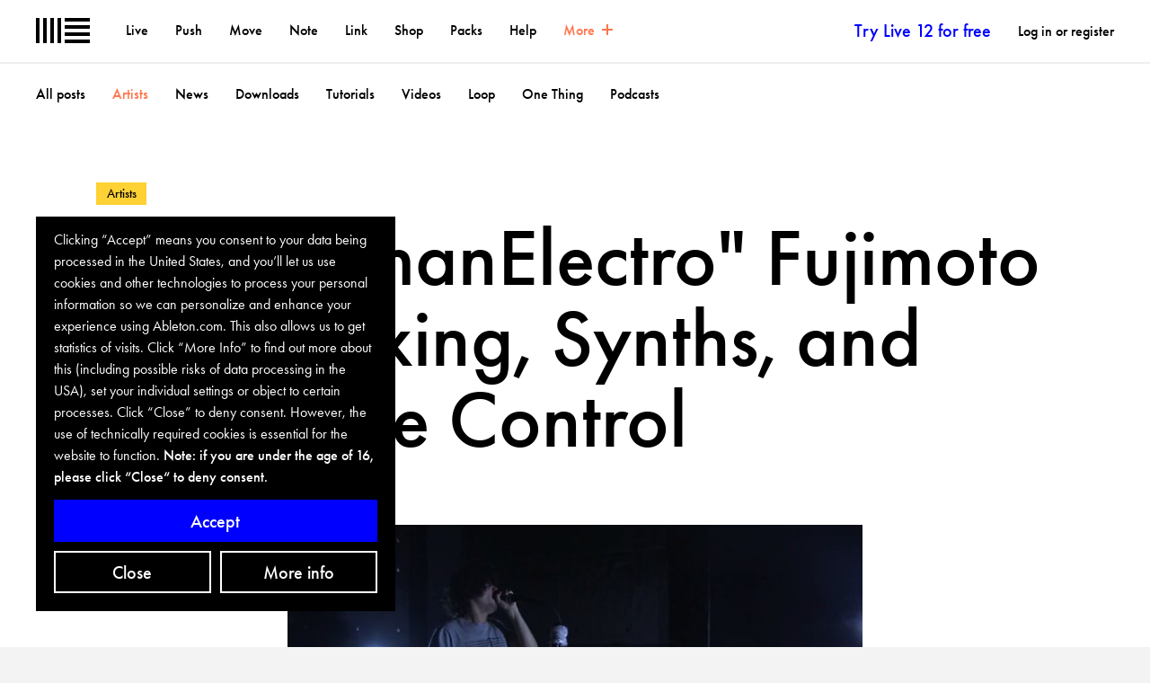

--- FILE ---
content_type: text/html; charset=utf-8
request_url: https://www.youtube-nocookie.com/embed/-cy6d-F-5SI?wmode=transparent&vq=hd1080&rel=0&showinfo=0&autohide=1&color=white&modestbranding=1
body_size: 46040
content:
<!DOCTYPE html><html lang="en" dir="ltr" data-cast-api-enabled="true"><head><meta name="viewport" content="width=device-width, initial-scale=1"><script nonce="N4MsTNydK7l9NTNhIL-bfQ">if ('undefined' == typeof Symbol || 'undefined' == typeof Symbol.iterator) {delete Array.prototype.entries;}</script><style name="www-roboto" nonce="NJDnAfPmPXPyJS8akKTIVQ">@font-face{font-family:'Roboto';font-style:normal;font-weight:400;font-stretch:100%;src:url(//fonts.gstatic.com/s/roboto/v48/KFO7CnqEu92Fr1ME7kSn66aGLdTylUAMa3GUBHMdazTgWw.woff2)format('woff2');unicode-range:U+0460-052F,U+1C80-1C8A,U+20B4,U+2DE0-2DFF,U+A640-A69F,U+FE2E-FE2F;}@font-face{font-family:'Roboto';font-style:normal;font-weight:400;font-stretch:100%;src:url(//fonts.gstatic.com/s/roboto/v48/KFO7CnqEu92Fr1ME7kSn66aGLdTylUAMa3iUBHMdazTgWw.woff2)format('woff2');unicode-range:U+0301,U+0400-045F,U+0490-0491,U+04B0-04B1,U+2116;}@font-face{font-family:'Roboto';font-style:normal;font-weight:400;font-stretch:100%;src:url(//fonts.gstatic.com/s/roboto/v48/KFO7CnqEu92Fr1ME7kSn66aGLdTylUAMa3CUBHMdazTgWw.woff2)format('woff2');unicode-range:U+1F00-1FFF;}@font-face{font-family:'Roboto';font-style:normal;font-weight:400;font-stretch:100%;src:url(//fonts.gstatic.com/s/roboto/v48/KFO7CnqEu92Fr1ME7kSn66aGLdTylUAMa3-UBHMdazTgWw.woff2)format('woff2');unicode-range:U+0370-0377,U+037A-037F,U+0384-038A,U+038C,U+038E-03A1,U+03A3-03FF;}@font-face{font-family:'Roboto';font-style:normal;font-weight:400;font-stretch:100%;src:url(//fonts.gstatic.com/s/roboto/v48/KFO7CnqEu92Fr1ME7kSn66aGLdTylUAMawCUBHMdazTgWw.woff2)format('woff2');unicode-range:U+0302-0303,U+0305,U+0307-0308,U+0310,U+0312,U+0315,U+031A,U+0326-0327,U+032C,U+032F-0330,U+0332-0333,U+0338,U+033A,U+0346,U+034D,U+0391-03A1,U+03A3-03A9,U+03B1-03C9,U+03D1,U+03D5-03D6,U+03F0-03F1,U+03F4-03F5,U+2016-2017,U+2034-2038,U+203C,U+2040,U+2043,U+2047,U+2050,U+2057,U+205F,U+2070-2071,U+2074-208E,U+2090-209C,U+20D0-20DC,U+20E1,U+20E5-20EF,U+2100-2112,U+2114-2115,U+2117-2121,U+2123-214F,U+2190,U+2192,U+2194-21AE,U+21B0-21E5,U+21F1-21F2,U+21F4-2211,U+2213-2214,U+2216-22FF,U+2308-230B,U+2310,U+2319,U+231C-2321,U+2336-237A,U+237C,U+2395,U+239B-23B7,U+23D0,U+23DC-23E1,U+2474-2475,U+25AF,U+25B3,U+25B7,U+25BD,U+25C1,U+25CA,U+25CC,U+25FB,U+266D-266F,U+27C0-27FF,U+2900-2AFF,U+2B0E-2B11,U+2B30-2B4C,U+2BFE,U+3030,U+FF5B,U+FF5D,U+1D400-1D7FF,U+1EE00-1EEFF;}@font-face{font-family:'Roboto';font-style:normal;font-weight:400;font-stretch:100%;src:url(//fonts.gstatic.com/s/roboto/v48/KFO7CnqEu92Fr1ME7kSn66aGLdTylUAMaxKUBHMdazTgWw.woff2)format('woff2');unicode-range:U+0001-000C,U+000E-001F,U+007F-009F,U+20DD-20E0,U+20E2-20E4,U+2150-218F,U+2190,U+2192,U+2194-2199,U+21AF,U+21E6-21F0,U+21F3,U+2218-2219,U+2299,U+22C4-22C6,U+2300-243F,U+2440-244A,U+2460-24FF,U+25A0-27BF,U+2800-28FF,U+2921-2922,U+2981,U+29BF,U+29EB,U+2B00-2BFF,U+4DC0-4DFF,U+FFF9-FFFB,U+10140-1018E,U+10190-1019C,U+101A0,U+101D0-101FD,U+102E0-102FB,U+10E60-10E7E,U+1D2C0-1D2D3,U+1D2E0-1D37F,U+1F000-1F0FF,U+1F100-1F1AD,U+1F1E6-1F1FF,U+1F30D-1F30F,U+1F315,U+1F31C,U+1F31E,U+1F320-1F32C,U+1F336,U+1F378,U+1F37D,U+1F382,U+1F393-1F39F,U+1F3A7-1F3A8,U+1F3AC-1F3AF,U+1F3C2,U+1F3C4-1F3C6,U+1F3CA-1F3CE,U+1F3D4-1F3E0,U+1F3ED,U+1F3F1-1F3F3,U+1F3F5-1F3F7,U+1F408,U+1F415,U+1F41F,U+1F426,U+1F43F,U+1F441-1F442,U+1F444,U+1F446-1F449,U+1F44C-1F44E,U+1F453,U+1F46A,U+1F47D,U+1F4A3,U+1F4B0,U+1F4B3,U+1F4B9,U+1F4BB,U+1F4BF,U+1F4C8-1F4CB,U+1F4D6,U+1F4DA,U+1F4DF,U+1F4E3-1F4E6,U+1F4EA-1F4ED,U+1F4F7,U+1F4F9-1F4FB,U+1F4FD-1F4FE,U+1F503,U+1F507-1F50B,U+1F50D,U+1F512-1F513,U+1F53E-1F54A,U+1F54F-1F5FA,U+1F610,U+1F650-1F67F,U+1F687,U+1F68D,U+1F691,U+1F694,U+1F698,U+1F6AD,U+1F6B2,U+1F6B9-1F6BA,U+1F6BC,U+1F6C6-1F6CF,U+1F6D3-1F6D7,U+1F6E0-1F6EA,U+1F6F0-1F6F3,U+1F6F7-1F6FC,U+1F700-1F7FF,U+1F800-1F80B,U+1F810-1F847,U+1F850-1F859,U+1F860-1F887,U+1F890-1F8AD,U+1F8B0-1F8BB,U+1F8C0-1F8C1,U+1F900-1F90B,U+1F93B,U+1F946,U+1F984,U+1F996,U+1F9E9,U+1FA00-1FA6F,U+1FA70-1FA7C,U+1FA80-1FA89,U+1FA8F-1FAC6,U+1FACE-1FADC,U+1FADF-1FAE9,U+1FAF0-1FAF8,U+1FB00-1FBFF;}@font-face{font-family:'Roboto';font-style:normal;font-weight:400;font-stretch:100%;src:url(//fonts.gstatic.com/s/roboto/v48/KFO7CnqEu92Fr1ME7kSn66aGLdTylUAMa3OUBHMdazTgWw.woff2)format('woff2');unicode-range:U+0102-0103,U+0110-0111,U+0128-0129,U+0168-0169,U+01A0-01A1,U+01AF-01B0,U+0300-0301,U+0303-0304,U+0308-0309,U+0323,U+0329,U+1EA0-1EF9,U+20AB;}@font-face{font-family:'Roboto';font-style:normal;font-weight:400;font-stretch:100%;src:url(//fonts.gstatic.com/s/roboto/v48/KFO7CnqEu92Fr1ME7kSn66aGLdTylUAMa3KUBHMdazTgWw.woff2)format('woff2');unicode-range:U+0100-02BA,U+02BD-02C5,U+02C7-02CC,U+02CE-02D7,U+02DD-02FF,U+0304,U+0308,U+0329,U+1D00-1DBF,U+1E00-1E9F,U+1EF2-1EFF,U+2020,U+20A0-20AB,U+20AD-20C0,U+2113,U+2C60-2C7F,U+A720-A7FF;}@font-face{font-family:'Roboto';font-style:normal;font-weight:400;font-stretch:100%;src:url(//fonts.gstatic.com/s/roboto/v48/KFO7CnqEu92Fr1ME7kSn66aGLdTylUAMa3yUBHMdazQ.woff2)format('woff2');unicode-range:U+0000-00FF,U+0131,U+0152-0153,U+02BB-02BC,U+02C6,U+02DA,U+02DC,U+0304,U+0308,U+0329,U+2000-206F,U+20AC,U+2122,U+2191,U+2193,U+2212,U+2215,U+FEFF,U+FFFD;}@font-face{font-family:'Roboto';font-style:normal;font-weight:500;font-stretch:100%;src:url(//fonts.gstatic.com/s/roboto/v48/KFO7CnqEu92Fr1ME7kSn66aGLdTylUAMa3GUBHMdazTgWw.woff2)format('woff2');unicode-range:U+0460-052F,U+1C80-1C8A,U+20B4,U+2DE0-2DFF,U+A640-A69F,U+FE2E-FE2F;}@font-face{font-family:'Roboto';font-style:normal;font-weight:500;font-stretch:100%;src:url(//fonts.gstatic.com/s/roboto/v48/KFO7CnqEu92Fr1ME7kSn66aGLdTylUAMa3iUBHMdazTgWw.woff2)format('woff2');unicode-range:U+0301,U+0400-045F,U+0490-0491,U+04B0-04B1,U+2116;}@font-face{font-family:'Roboto';font-style:normal;font-weight:500;font-stretch:100%;src:url(//fonts.gstatic.com/s/roboto/v48/KFO7CnqEu92Fr1ME7kSn66aGLdTylUAMa3CUBHMdazTgWw.woff2)format('woff2');unicode-range:U+1F00-1FFF;}@font-face{font-family:'Roboto';font-style:normal;font-weight:500;font-stretch:100%;src:url(//fonts.gstatic.com/s/roboto/v48/KFO7CnqEu92Fr1ME7kSn66aGLdTylUAMa3-UBHMdazTgWw.woff2)format('woff2');unicode-range:U+0370-0377,U+037A-037F,U+0384-038A,U+038C,U+038E-03A1,U+03A3-03FF;}@font-face{font-family:'Roboto';font-style:normal;font-weight:500;font-stretch:100%;src:url(//fonts.gstatic.com/s/roboto/v48/KFO7CnqEu92Fr1ME7kSn66aGLdTylUAMawCUBHMdazTgWw.woff2)format('woff2');unicode-range:U+0302-0303,U+0305,U+0307-0308,U+0310,U+0312,U+0315,U+031A,U+0326-0327,U+032C,U+032F-0330,U+0332-0333,U+0338,U+033A,U+0346,U+034D,U+0391-03A1,U+03A3-03A9,U+03B1-03C9,U+03D1,U+03D5-03D6,U+03F0-03F1,U+03F4-03F5,U+2016-2017,U+2034-2038,U+203C,U+2040,U+2043,U+2047,U+2050,U+2057,U+205F,U+2070-2071,U+2074-208E,U+2090-209C,U+20D0-20DC,U+20E1,U+20E5-20EF,U+2100-2112,U+2114-2115,U+2117-2121,U+2123-214F,U+2190,U+2192,U+2194-21AE,U+21B0-21E5,U+21F1-21F2,U+21F4-2211,U+2213-2214,U+2216-22FF,U+2308-230B,U+2310,U+2319,U+231C-2321,U+2336-237A,U+237C,U+2395,U+239B-23B7,U+23D0,U+23DC-23E1,U+2474-2475,U+25AF,U+25B3,U+25B7,U+25BD,U+25C1,U+25CA,U+25CC,U+25FB,U+266D-266F,U+27C0-27FF,U+2900-2AFF,U+2B0E-2B11,U+2B30-2B4C,U+2BFE,U+3030,U+FF5B,U+FF5D,U+1D400-1D7FF,U+1EE00-1EEFF;}@font-face{font-family:'Roboto';font-style:normal;font-weight:500;font-stretch:100%;src:url(//fonts.gstatic.com/s/roboto/v48/KFO7CnqEu92Fr1ME7kSn66aGLdTylUAMaxKUBHMdazTgWw.woff2)format('woff2');unicode-range:U+0001-000C,U+000E-001F,U+007F-009F,U+20DD-20E0,U+20E2-20E4,U+2150-218F,U+2190,U+2192,U+2194-2199,U+21AF,U+21E6-21F0,U+21F3,U+2218-2219,U+2299,U+22C4-22C6,U+2300-243F,U+2440-244A,U+2460-24FF,U+25A0-27BF,U+2800-28FF,U+2921-2922,U+2981,U+29BF,U+29EB,U+2B00-2BFF,U+4DC0-4DFF,U+FFF9-FFFB,U+10140-1018E,U+10190-1019C,U+101A0,U+101D0-101FD,U+102E0-102FB,U+10E60-10E7E,U+1D2C0-1D2D3,U+1D2E0-1D37F,U+1F000-1F0FF,U+1F100-1F1AD,U+1F1E6-1F1FF,U+1F30D-1F30F,U+1F315,U+1F31C,U+1F31E,U+1F320-1F32C,U+1F336,U+1F378,U+1F37D,U+1F382,U+1F393-1F39F,U+1F3A7-1F3A8,U+1F3AC-1F3AF,U+1F3C2,U+1F3C4-1F3C6,U+1F3CA-1F3CE,U+1F3D4-1F3E0,U+1F3ED,U+1F3F1-1F3F3,U+1F3F5-1F3F7,U+1F408,U+1F415,U+1F41F,U+1F426,U+1F43F,U+1F441-1F442,U+1F444,U+1F446-1F449,U+1F44C-1F44E,U+1F453,U+1F46A,U+1F47D,U+1F4A3,U+1F4B0,U+1F4B3,U+1F4B9,U+1F4BB,U+1F4BF,U+1F4C8-1F4CB,U+1F4D6,U+1F4DA,U+1F4DF,U+1F4E3-1F4E6,U+1F4EA-1F4ED,U+1F4F7,U+1F4F9-1F4FB,U+1F4FD-1F4FE,U+1F503,U+1F507-1F50B,U+1F50D,U+1F512-1F513,U+1F53E-1F54A,U+1F54F-1F5FA,U+1F610,U+1F650-1F67F,U+1F687,U+1F68D,U+1F691,U+1F694,U+1F698,U+1F6AD,U+1F6B2,U+1F6B9-1F6BA,U+1F6BC,U+1F6C6-1F6CF,U+1F6D3-1F6D7,U+1F6E0-1F6EA,U+1F6F0-1F6F3,U+1F6F7-1F6FC,U+1F700-1F7FF,U+1F800-1F80B,U+1F810-1F847,U+1F850-1F859,U+1F860-1F887,U+1F890-1F8AD,U+1F8B0-1F8BB,U+1F8C0-1F8C1,U+1F900-1F90B,U+1F93B,U+1F946,U+1F984,U+1F996,U+1F9E9,U+1FA00-1FA6F,U+1FA70-1FA7C,U+1FA80-1FA89,U+1FA8F-1FAC6,U+1FACE-1FADC,U+1FADF-1FAE9,U+1FAF0-1FAF8,U+1FB00-1FBFF;}@font-face{font-family:'Roboto';font-style:normal;font-weight:500;font-stretch:100%;src:url(//fonts.gstatic.com/s/roboto/v48/KFO7CnqEu92Fr1ME7kSn66aGLdTylUAMa3OUBHMdazTgWw.woff2)format('woff2');unicode-range:U+0102-0103,U+0110-0111,U+0128-0129,U+0168-0169,U+01A0-01A1,U+01AF-01B0,U+0300-0301,U+0303-0304,U+0308-0309,U+0323,U+0329,U+1EA0-1EF9,U+20AB;}@font-face{font-family:'Roboto';font-style:normal;font-weight:500;font-stretch:100%;src:url(//fonts.gstatic.com/s/roboto/v48/KFO7CnqEu92Fr1ME7kSn66aGLdTylUAMa3KUBHMdazTgWw.woff2)format('woff2');unicode-range:U+0100-02BA,U+02BD-02C5,U+02C7-02CC,U+02CE-02D7,U+02DD-02FF,U+0304,U+0308,U+0329,U+1D00-1DBF,U+1E00-1E9F,U+1EF2-1EFF,U+2020,U+20A0-20AB,U+20AD-20C0,U+2113,U+2C60-2C7F,U+A720-A7FF;}@font-face{font-family:'Roboto';font-style:normal;font-weight:500;font-stretch:100%;src:url(//fonts.gstatic.com/s/roboto/v48/KFO7CnqEu92Fr1ME7kSn66aGLdTylUAMa3yUBHMdazQ.woff2)format('woff2');unicode-range:U+0000-00FF,U+0131,U+0152-0153,U+02BB-02BC,U+02C6,U+02DA,U+02DC,U+0304,U+0308,U+0329,U+2000-206F,U+20AC,U+2122,U+2191,U+2193,U+2212,U+2215,U+FEFF,U+FFFD;}</style><script name="www-roboto" nonce="N4MsTNydK7l9NTNhIL-bfQ">if (document.fonts && document.fonts.load) {document.fonts.load("400 10pt Roboto", "E"); document.fonts.load("500 10pt Roboto", "E");}</script><link rel="stylesheet" href="/s/player/652bbb94/www-player.css" name="www-player" nonce="NJDnAfPmPXPyJS8akKTIVQ"><style nonce="NJDnAfPmPXPyJS8akKTIVQ">html {overflow: hidden;}body {font: 12px Roboto, Arial, sans-serif; background-color: #000; color: #fff; height: 100%; width: 100%; overflow: hidden; position: absolute; margin: 0; padding: 0;}#player {width: 100%; height: 100%;}h1 {text-align: center; color: #fff;}h3 {margin-top: 6px; margin-bottom: 3px;}.player-unavailable {position: absolute; top: 0; left: 0; right: 0; bottom: 0; padding: 25px; font-size: 13px; background: url(/img/meh7.png) 50% 65% no-repeat;}.player-unavailable .message {text-align: left; margin: 0 -5px 15px; padding: 0 5px 14px; border-bottom: 1px solid #888; font-size: 19px; font-weight: normal;}.player-unavailable a {color: #167ac6; text-decoration: none;}</style><script nonce="N4MsTNydK7l9NTNhIL-bfQ">var ytcsi={gt:function(n){n=(n||"")+"data_";return ytcsi[n]||(ytcsi[n]={tick:{},info:{},gel:{preLoggedGelInfos:[]}})},now:window.performance&&window.performance.timing&&window.performance.now&&window.performance.timing.navigationStart?function(){return window.performance.timing.navigationStart+window.performance.now()}:function(){return(new Date).getTime()},tick:function(l,t,n){var ticks=ytcsi.gt(n).tick;var v=t||ytcsi.now();if(ticks[l]){ticks["_"+l]=ticks["_"+l]||[ticks[l]];ticks["_"+l].push(v)}ticks[l]=
v},info:function(k,v,n){ytcsi.gt(n).info[k]=v},infoGel:function(p,n){ytcsi.gt(n).gel.preLoggedGelInfos.push(p)},setStart:function(t,n){ytcsi.tick("_start",t,n)}};
(function(w,d){function isGecko(){if(!w.navigator)return false;try{if(w.navigator.userAgentData&&w.navigator.userAgentData.brands&&w.navigator.userAgentData.brands.length){var brands=w.navigator.userAgentData.brands;var i=0;for(;i<brands.length;i++)if(brands[i]&&brands[i].brand==="Firefox")return true;return false}}catch(e){setTimeout(function(){throw e;})}if(!w.navigator.userAgent)return false;var ua=w.navigator.userAgent;return ua.indexOf("Gecko")>0&&ua.toLowerCase().indexOf("webkit")<0&&ua.indexOf("Edge")<
0&&ua.indexOf("Trident")<0&&ua.indexOf("MSIE")<0}ytcsi.setStart(w.performance?w.performance.timing.responseStart:null);var isPrerender=(d.visibilityState||d.webkitVisibilityState)=="prerender";var vName=!d.visibilityState&&d.webkitVisibilityState?"webkitvisibilitychange":"visibilitychange";if(isPrerender){var startTick=function(){ytcsi.setStart();d.removeEventListener(vName,startTick)};d.addEventListener(vName,startTick,false)}if(d.addEventListener)d.addEventListener(vName,function(){ytcsi.tick("vc")},
false);if(isGecko()){var isHidden=(d.visibilityState||d.webkitVisibilityState)=="hidden";if(isHidden)ytcsi.tick("vc")}var slt=function(el,t){setTimeout(function(){var n=ytcsi.now();el.loadTime=n;if(el.slt)el.slt()},t)};w.__ytRIL=function(el){if(!el.getAttribute("data-thumb"))if(w.requestAnimationFrame)w.requestAnimationFrame(function(){slt(el,0)});else slt(el,16)}})(window,document);
</script><script nonce="N4MsTNydK7l9NTNhIL-bfQ">var ytcfg={d:function(){return window.yt&&yt.config_||ytcfg.data_||(ytcfg.data_={})},get:function(k,o){return k in ytcfg.d()?ytcfg.d()[k]:o},set:function(){var a=arguments;if(a.length>1)ytcfg.d()[a[0]]=a[1];else{var k;for(k in a[0])ytcfg.d()[k]=a[0][k]}}};
ytcfg.set({"CLIENT_CANARY_STATE":"none","DEVICE":"cbr\u003dChrome\u0026cbrand\u003dapple\u0026cbrver\u003d131.0.0.0\u0026ceng\u003dWebKit\u0026cengver\u003d537.36\u0026cos\u003dMacintosh\u0026cosver\u003d10_15_7\u0026cplatform\u003dDESKTOP","EVENT_ID":"iZ59admhNI-b_tcPy8jQgQE","EXPERIMENT_FLAGS":{"ab_det_apb_b":true,"ab_det_apm":true,"ab_det_el_h":true,"ab_det_em_inj":true,"ab_l_sig_st":true,"ab_l_sig_st_e":true,"action_companion_center_align_description":true,"allow_skip_networkless":true,"always_send_and_write":true,"att_web_record_metrics":true,"attmusi":true,"c3_enable_button_impression_logging":true,"c3_watch_page_component":true,"cancel_pending_navs":true,"clean_up_manual_attribution_header":true,"config_age_report_killswitch":true,"cow_optimize_idom_compat":true,"csi_on_gel":true,"delhi_mweb_colorful_sd":true,"delhi_mweb_colorful_sd_v2":true,"deprecate_pair_servlet_enabled":true,"desktop_sparkles_light_cta_button":true,"disable_child_node_auto_formatted_strings":true,"disable_log_to_visitor_layer":true,"disable_pacf_logging_for_memory_limited_tv":true,"embeds_enable_eid_enforcement_for_youtube":true,"embeds_enable_info_panel_dismissal":true,"embeds_enable_pfp_always_unbranded":true,"embeds_muted_autoplay_sound_fix":true,"embeds_serve_es6_client":true,"embeds_web_nwl_disable_nocookie":true,"embeds_web_updated_shorts_definition_fix":true,"enable_active_view_display_ad_renderer_web_home":true,"enable_ad_disclosure_banner_a11y_fix":true,"enable_android_web_view_top_insets_bugfix":true,"enable_client_sli_logging":true,"enable_client_streamz_web":true,"enable_client_ve_spec":true,"enable_cloud_save_error_popup_after_retry":true,"enable_dai_sdf_h5_preroll":true,"enable_datasync_id_header_in_web_vss_pings":true,"enable_default_mono_cta_migration_web_client":true,"enable_docked_chat_messages":true,"enable_drop_shadow_experiment":true,"enable_embeds_new_caption_language_picker":true,"enable_entity_store_from_dependency_injection":true,"enable_inline_muted_playback_on_web_search":true,"enable_inline_muted_playback_on_web_search_for_vdc":true,"enable_inline_muted_playback_on_web_search_for_vdcb":true,"enable_is_extended_monitoring":true,"enable_is_mini_app_page_active_bugfix":true,"enable_logging_first_user_action_after_game_ready":true,"enable_ltc_param_fetch_from_innertube":true,"enable_masthead_mweb_padding_fix":true,"enable_menu_renderer_button_in_mweb_hclr":true,"enable_mini_app_command_handler_mweb_fix":true,"enable_mini_guide_downloads_item":true,"enable_mixed_direction_formatted_strings":true,"enable_mweb_new_caption_language_picker":true,"enable_names_handles_account_switcher":true,"enable_network_request_logging_on_game_events":true,"enable_new_paid_product_placement":true,"enable_open_in_new_tab_icon_for_short_dr_for_desktop_search":true,"enable_open_yt_content":true,"enable_origin_query_parameter_bugfix":true,"enable_pause_ads_on_ytv_html5":true,"enable_payments_purchase_manager":true,"enable_pdp_icon_prefetch":true,"enable_pl_r_si_fa":true,"enable_place_pivot_url":true,"enable_pv_screen_modern_text":true,"enable_removing_navbar_title_on_hashtag_page_mweb":true,"enable_rta_manager":true,"enable_sdf_companion_h5":true,"enable_sdf_dai_h5_midroll":true,"enable_sdf_h5_endemic_mid_post_roll":true,"enable_sdf_on_h5_unplugged_vod_midroll":true,"enable_sdf_shorts_player_bytes_h5":true,"enable_sending_unwrapped_game_audio_as_serialized_metadata":true,"enable_sfv_effect_pivot_url":true,"enable_shorts_new_carousel":true,"enable_skip_ad_guidance_prompt":true,"enable_skippable_ads_for_unplugged_ad_pod":true,"enable_smearing_expansion_dai":true,"enable_time_out_messages":true,"enable_timeline_view_modern_transcript_fe":true,"enable_video_display_compact_button_group_for_desktop_search":true,"enable_web_delhi_icons":true,"enable_web_home_top_landscape_image_layout_level_click":true,"enable_web_tiered_gel":true,"enable_window_constrained_buy_flow_dialog":true,"enable_wiz_queue_effect_and_on_init_initial_runs":true,"enable_ypc_spinners":true,"enable_yt_ata_iframe_authuser":true,"export_networkless_options":true,"export_player_version_to_ytconfig":true,"fill_single_video_with_notify_to_lasr":true,"fix_ad_miniplayer_controls_rendering":true,"fix_ads_tracking_for_swf_config_deprecation_mweb":true,"h5_companion_enable_adcpn_macro_substitution_for_click_pings":true,"h5_inplayer_enable_adcpn_macro_substitution_for_click_pings":true,"h5_reset_cache_and_filter_before_update_masthead":true,"hide_channel_creation_title_for_mweb":true,"high_ccv_client_side_caching_h5":true,"html5_log_trigger_events_with_debug_data":true,"html5_ssdai_enable_media_end_cue_range":true,"idb_immediate_commit":true,"il_attach_cache_limit":true,"il_use_view_model_logging_context":true,"is_browser_support_for_webcam_streaming":true,"json_condensed_response":true,"kev_adb_pg":true,"kevlar_gel_error_routing":true,"kevlar_watch_cinematics":true,"live_chat_enable_controller_extraction":true,"live_chat_enable_rta_manager":true,"log_click_with_layer_from_element_in_command_handler":true,"mdx_enable_privacy_disclosure_ui":true,"mdx_load_cast_api_bootstrap_script":true,"medium_progress_bar_modification":true,"migrate_remaining_web_ad_badges_to_innertube":true,"mobile_account_menu_refresh":true,"mweb_account_linking_noapp":true,"mweb_allow_modern_search_suggest_behavior":true,"mweb_animated_actions":true,"mweb_app_upsell_button_direct_to_app":true,"mweb_c3_enable_adaptive_signals":true,"mweb_c3_library_page_enable_recent_shelf":true,"mweb_c3_remove_web_navigation_endpoint_data":true,"mweb_c3_use_canonical_from_player_response":true,"mweb_cinematic_watch":true,"mweb_command_handler":true,"mweb_delay_watch_initial_data":true,"mweb_disable_searchbar_scroll":true,"mweb_enable_browse_chunks":true,"mweb_enable_fine_scrubbing_for_recs":true,"mweb_enable_imp_portal":true,"mweb_enable_keto_batch_player_fullscreen":true,"mweb_enable_keto_batch_player_progress_bar":true,"mweb_enable_keto_batch_player_tooltips":true,"mweb_enable_lockup_view_model_for_ucp":true,"mweb_enable_mix_panel_title_metadata":true,"mweb_enable_more_drawer":true,"mweb_enable_optional_fullscreen_landscape_locking":true,"mweb_enable_overlay_touch_manager":true,"mweb_enable_premium_carve_out_fix":true,"mweb_enable_refresh_detection":true,"mweb_enable_search_imp":true,"mweb_enable_shorts_video_preload":true,"mweb_enable_skippables_on_jio_phone":true,"mweb_enable_two_line_title_on_shorts":true,"mweb_enable_varispeed_controller":true,"mweb_enable_watch_feed_infinite_scroll":true,"mweb_enable_wrapped_unplugged_pause_membership_dialog_renderer":true,"mweb_fix_monitor_visibility_after_render":true,"mweb_force_ios_fallback_to_native_control":true,"mweb_fp_auto_fullscreen":true,"mweb_fullscreen_controls":true,"mweb_fullscreen_controls_action_buttons":true,"mweb_fullscreen_watch_system":true,"mweb_home_reactive_shorts":true,"mweb_innertube_search_command":true,"mweb_kaios_enable_autoplay_switch_view_model":true,"mweb_lang_in_html":true,"mweb_like_button_synced_with_entities":true,"mweb_logo_use_home_page_ve":true,"mweb_native_control_in_faux_fullscreen_shared":true,"mweb_player_control_on_hover":true,"mweb_player_delhi_dtts":true,"mweb_player_settings_use_bottom_sheet":true,"mweb_player_show_previous_next_buttons_in_playlist":true,"mweb_player_skip_no_op_state_changes":true,"mweb_player_user_select_none":true,"mweb_playlist_engagement_panel":true,"mweb_progress_bar_seek_on_mouse_click":true,"mweb_pull_2_full":true,"mweb_pull_2_full_enable_touch_handlers":true,"mweb_schedule_warm_watch_response":true,"mweb_searchbox_legacy_navigation":true,"mweb_see_fewer_shorts":true,"mweb_shorts_comments_panel_id_change":true,"mweb_shorts_early_continuation":true,"mweb_show_ios_smart_banner":true,"mweb_show_sign_in_button_from_header":true,"mweb_use_server_url_on_startup":true,"mweb_watch_captions_enable_auto_translate":true,"mweb_watch_captions_set_default_size":true,"mweb_watch_stop_scheduler_on_player_response":true,"mweb_watchfeed_big_thumbnails":true,"mweb_yt_searchbox":true,"networkless_logging":true,"no_client_ve_attach_unless_shown":true,"pageid_as_header_web":true,"playback_settings_use_switch_menu":true,"player_controls_autonav_fix":true,"player_controls_skip_double_signal_update":true,"polymer_bad_build_labels":true,"polymer_verifiy_app_state":true,"qoe_send_and_write":true,"remove_chevron_from_ad_disclosure_banner_h5":true,"remove_masthead_channel_banner_on_refresh":true,"remove_slot_id_exited_trigger_for_dai_in_player_slot_expire":true,"replace_client_url_parsing_with_server_signal":true,"service_worker_enabled":true,"service_worker_push_enabled":true,"service_worker_push_home_page_prompt":true,"service_worker_push_watch_page_prompt":true,"shell_load_gcf":true,"shorten_initial_gel_batch_timeout":true,"should_use_yt_voice_endpoint_in_kaios":true,"smarter_ve_dedupping":true,"speedmaster_no_seek":true,"stop_handling_click_for_non_rendering_overlay_layout":true,"suppress_error_204_logging":true,"synced_panel_scrolling_controller":true,"use_event_time_ms_header":true,"use_fifo_for_networkless":true,"use_request_time_ms_header":true,"use_session_based_sampling":true,"use_thumbnail_overlay_time_status_renderer_for_live_badge":true,"vss_final_ping_send_and_write":true,"vss_playback_use_send_and_write":true,"web_adaptive_repeat_ase":true,"web_always_load_chat_support":true,"web_api_url":true,"web_attributed_string_deep_equal_bugfix":true,"web_autonav_allow_off_by_default":true,"web_button_vm_refactor_disabled":true,"web_c3_log_app_init_finish":true,"web_component_wrapper_track_owner":true,"web_csi_action_sampling_enabled":true,"web_dedupe_ve_grafting":true,"web_disable_backdrop_filter":true,"web_enable_ab_rsp_cl":true,"web_enable_course_icon_update":true,"web_enable_error_204":true,"web_gcf_hashes_innertube":true,"web_gel_timeout_cap":true,"web_parent_target_for_sheets":true,"web_persist_server_autonav_state_on_client":true,"web_playback_associated_log_ctt":true,"web_playback_associated_ve":true,"web_prefetch_preload_video":true,"web_progress_bar_draggable":true,"web_shorts_just_watched_on_channel_and_pivot_study":true,"web_shorts_just_watched_overlay":true,"web_shorts_wn_shelf_header_tuning":true,"web_update_panel_visibility_logging_fix":true,"web_watch_controls_state_signals":true,"web_wiz_attributed_string":true,"webfe_mweb_watch_microdata":true,"webfe_watch_shorts_canonical_url_fix":true,"webpo_exit_on_net_err":true,"wiz_diff_overwritable":true,"wiz_stamper_new_context_api":true,"woffle_used_state_report":true,"wpo_gel_strz":true,"H5_async_logging_delay_ms":30000.0,"attention_logging_scroll_throttle":500.0,"autoplay_pause_by_lact_sampling_fraction":0.0,"cinematic_watch_effect_opacity":0.4,"log_window_onerror_fraction":0.1,"speedmaster_playback_rate":2.0,"tv_pacf_logging_sample_rate":0.01,"web_attention_logging_scroll_throttle":500.0,"web_load_prediction_threshold":0.1,"web_navigation_prediction_threshold":0.1,"web_pbj_log_warning_rate":0.0,"web_system_health_fraction":0.01,"ytidb_transaction_ended_event_rate_limit":0.02,"active_time_update_interval_ms":10000,"att_init_delay":500,"autoplay_pause_by_lact_sec":0,"botguard_async_snapshot_timeout_ms":3000,"check_navigator_accuracy_timeout_ms":0,"cinematic_watch_css_filter_blur_strength":40,"cinematic_watch_fade_out_duration":500,"close_webview_delay_ms":100,"cloud_save_game_data_rate_limit_ms":3000,"compression_disable_point":10,"custom_active_view_tos_timeout_ms":3600000,"embeds_widget_poll_interval_ms":0,"gel_min_batch_size":3,"gel_queue_timeout_max_ms":60000,"get_async_timeout_ms":60000,"hide_cta_for_home_web_video_ads_animate_in_time":2,"html5_byterate_soft_cap":0,"initial_gel_batch_timeout":2000,"max_body_size_to_compress":500000,"max_prefetch_window_sec_for_livestream_optimization":10,"min_prefetch_offset_sec_for_livestream_optimization":20,"mini_app_container_iframe_src_update_delay_ms":0,"multiple_preview_news_duration_time":11000,"mweb_c3_toast_duration_ms":5000,"mweb_deep_link_fallback_timeout_ms":10000,"mweb_delay_response_received_actions":100,"mweb_fp_dpad_rate_limit_ms":0,"mweb_fp_dpad_watch_title_clamp_lines":0,"mweb_history_manager_cache_size":100,"mweb_ios_fullscreen_playback_transition_delay_ms":500,"mweb_ios_fullscreen_system_pause_epilson_ms":0,"mweb_override_response_store_expiration_ms":0,"mweb_shorts_early_continuation_trigger_threshold":4,"mweb_w2w_max_age_seconds":0,"mweb_watch_captions_default_size":2,"neon_dark_launch_gradient_count":0,"network_polling_interval":30000,"play_click_interval_ms":30000,"play_ping_interval_ms":10000,"prefetch_comments_ms_after_video":0,"send_config_hash_timer":0,"service_worker_push_logged_out_prompt_watches":-1,"service_worker_push_prompt_cap":-1,"service_worker_push_prompt_delay_microseconds":3888000000000,"slow_compressions_before_abandon_count":4,"speedmaster_cancellation_movement_dp":10,"speedmaster_touch_activation_ms":500,"web_attention_logging_throttle":500,"web_foreground_heartbeat_interval_ms":28000,"web_gel_debounce_ms":10000,"web_logging_max_batch":100,"web_max_tracing_events":50,"web_tracing_session_replay":0,"wil_icon_max_concurrent_fetches":9999,"ytidb_remake_db_retries":3,"ytidb_reopen_db_retries":3,"WebClientReleaseProcessCritical__youtube_embeds_client_version_override":"","WebClientReleaseProcessCritical__youtube_embeds_web_client_version_override":"","WebClientReleaseProcessCritical__youtube_mweb_client_version_override":"","debug_forced_internalcountrycode":"","embeds_web_synth_ch_headers_banned_urls_regex":"","enable_web_media_service":"DISABLED","il_payload_scraping":"","live_chat_unicode_emoji_json_url":"https://www.gstatic.com/youtube/img/emojis/emojis-svg-9.json","mweb_deep_link_feature_tag_suffix":"11268432","mweb_enable_shorts_innertube_player_prefetch_trigger":"NONE","mweb_fp_dpad":"home,search,browse,channel,create_channel,experiments,settings,trending,oops,404,paid_memberships,sponsorship,premium,shorts","mweb_fp_dpad_linear_navigation":"","mweb_fp_dpad_linear_navigation_visitor":"","mweb_fp_dpad_visitor":"","mweb_preload_video_by_player_vars":"","place_pivot_triggering_container_alternate":"","place_pivot_triggering_counterfactual_container_alternate":"","service_worker_push_force_notification_prompt_tag":"1","service_worker_scope":"/","suggest_exp_str":"","web_client_version_override":"","kevlar_command_handler_command_banlist":[],"mini_app_ids_without_game_ready":["UgkxHHtsak1SC8mRGHMZewc4HzeAY3yhPPmJ","Ugkx7OgzFqE6z_5Mtf4YsotGfQNII1DF_RBm"],"web_op_signal_type_banlist":[],"web_tracing_enabled_spans":["event","command"]},"GAPI_HINT_PARAMS":"m;/_/scs/abc-static/_/js/k\u003dgapi.gapi.en.FZb77tO2YW4.O/d\u003d1/rs\u003dAHpOoo8lqavmo6ayfVxZovyDiP6g3TOVSQ/m\u003d__features__","GAPI_HOST":"https://apis.google.com","GAPI_LOCALE":"en_US","GL":"US","HL":"en","HTML_DIR":"ltr","HTML_LANG":"en","INNERTUBE_API_KEY":"AIzaSyAO_FJ2SlqU8Q4STEHLGCilw_Y9_11qcW8","INNERTUBE_API_VERSION":"v1","INNERTUBE_CLIENT_NAME":"WEB_EMBEDDED_PLAYER","INNERTUBE_CLIENT_VERSION":"1.20260130.01.00","INNERTUBE_CONTEXT":{"client":{"hl":"en","gl":"US","remoteHost":"18.216.82.133","deviceMake":"Apple","deviceModel":"","visitorData":"Cgt6VnFuSG5EUDBnayiJvfbLBjIKCgJVUxIEGgAgHA%3D%3D","userAgent":"Mozilla/5.0 (Macintosh; Intel Mac OS X 10_15_7) AppleWebKit/537.36 (KHTML, like Gecko) Chrome/131.0.0.0 Safari/537.36; ClaudeBot/1.0; +claudebot@anthropic.com),gzip(gfe)","clientName":"WEB_EMBEDDED_PLAYER","clientVersion":"1.20260130.01.00","osName":"Macintosh","osVersion":"10_15_7","originalUrl":"https://www.youtube-nocookie.com/embed/-cy6d-F-5SI?wmode\u003dtransparent\u0026vq\u003dhd1080\u0026rel\u003d0\u0026showinfo\u003d0\u0026autohide\u003d1\u0026color\u003dwhite\u0026modestbranding\u003d1","platform":"DESKTOP","clientFormFactor":"UNKNOWN_FORM_FACTOR","configInfo":{"appInstallData":"[base64]%3D"},"browserName":"Chrome","browserVersion":"131.0.0.0","acceptHeader":"text/html,application/xhtml+xml,application/xml;q\u003d0.9,image/webp,image/apng,*/*;q\u003d0.8,application/signed-exchange;v\u003db3;q\u003d0.9","deviceExperimentId":"ChxOell3TVRRd05qQTFOelE1TlRnNE1qTTVPQT09EIm99ssGGIm99ssG","rolloutToken":"CIOMheqR9aqg0wEQ6J_s4pC1kgMY6J_s4pC1kgM%3D"},"user":{"lockedSafetyMode":false},"request":{"useSsl":true},"clickTracking":{"clickTrackingParams":"IhMImYrs4pC1kgMVj43/BB1LJDQQ"},"thirdParty":{"embeddedPlayerContext":{"embeddedPlayerEncryptedContext":"AD5ZzFSzTfLZmuc4ICeEHsK6vUXc_InsUL-m_RBaFqJZXhhjK_nfbdyL1YimaDO_Z5jrRzzPEnVqauy0MeGRCZB__hW3GDMzaSqUTehf-SnYY5guLB9Cvw3AHRFpg1oLuFk","ancestorOriginsSupported":false}}},"INNERTUBE_CONTEXT_CLIENT_NAME":56,"INNERTUBE_CONTEXT_CLIENT_VERSION":"1.20260130.01.00","INNERTUBE_CONTEXT_GL":"US","INNERTUBE_CONTEXT_HL":"en","LATEST_ECATCHER_SERVICE_TRACKING_PARAMS":{"client.name":"WEB_EMBEDDED_PLAYER","client.jsfeat":"2021"},"LOGGED_IN":false,"PAGE_BUILD_LABEL":"youtube.embeds.web_20260130_01_RC00","PAGE_CL":863108022,"SERVER_NAME":"WebFE","VISITOR_DATA":"Cgt6VnFuSG5EUDBnayiJvfbLBjIKCgJVUxIEGgAgHA%3D%3D","WEB_PLAYER_CONTEXT_CONFIGS":{"WEB_PLAYER_CONTEXT_CONFIG_ID_EMBEDDED_PLAYER":{"rootElementId":"movie_player","jsUrl":"/s/player/652bbb94/player_ias.vflset/en_US/base.js","cssUrl":"/s/player/652bbb94/www-player.css","contextId":"WEB_PLAYER_CONTEXT_CONFIG_ID_EMBEDDED_PLAYER","eventLabel":"embedded","contentRegion":"US","hl":"en_US","hostLanguage":"en","innertubeApiKey":"AIzaSyAO_FJ2SlqU8Q4STEHLGCilw_Y9_11qcW8","innertubeApiVersion":"v1","innertubeContextClientVersion":"1.20260130.01.00","disableRelatedVideos":true,"device":{"brand":"apple","model":"","browser":"Chrome","browserVersion":"131.0.0.0","os":"Macintosh","osVersion":"10_15_7","platform":"DESKTOP","interfaceName":"WEB_EMBEDDED_PLAYER","interfaceVersion":"1.20260130.01.00"},"serializedExperimentIds":"24004644,24499533,51010235,51063643,51098299,51204329,51222973,51340662,51349914,51353393,51366423,51389629,51404808,51489567,51490331,51500051,51505436,51526266,51530495,51534669,51560386,51564351,51565115,51566373,51566863,51578632,51583566,51583821,51585555,51586118,51605258,51605395,51609829,51611457,51615067,51620867,51621065,51622844,51631301,51634266,51637029,51638932,51648336,51672162,51681662,51683502,51684302,51684307,51691028,51691589,51693510,51693995,51696107,51696619,51700777,51705183,51713237,51717747,51719112,51719411,51719628,51724102,51729218,51732102,51735449,51737355,51737870,51738597,51740811,51742377,51742829,51742877,51744563,51744581,51749572,51751854,51751894,51752092,51752633,51752975,51757129,51759208,51760003,51762120,51763568","serializedExperimentFlags":"H5_async_logging_delay_ms\u003d30000.0\u0026PlayerWeb__h5_enable_advisory_rating_restrictions\u003dtrue\u0026a11y_h5_associate_survey_question\u003dtrue\u0026ab_det_apb_b\u003dtrue\u0026ab_det_apm\u003dtrue\u0026ab_det_el_h\u003dtrue\u0026ab_det_em_inj\u003dtrue\u0026ab_l_sig_st\u003dtrue\u0026ab_l_sig_st_e\u003dtrue\u0026action_companion_center_align_description\u003dtrue\u0026ad_pod_disable_companion_persist_ads_quality\u003dtrue\u0026add_stmp_logs_for_voice_boost\u003dtrue\u0026allow_autohide_on_paused_videos\u003dtrue\u0026allow_drm_override\u003dtrue\u0026allow_live_autoplay\u003dtrue\u0026allow_poltergust_autoplay\u003dtrue\u0026allow_skip_networkless\u003dtrue\u0026allow_vp9_1080p_mq_enc\u003dtrue\u0026always_cache_redirect_endpoint\u003dtrue\u0026always_send_and_write\u003dtrue\u0026annotation_module_vast_cards_load_logging_fraction\u003d0.0\u0026assign_drm_family_by_format\u003dtrue\u0026att_web_record_metrics\u003dtrue\u0026attention_logging_scroll_throttle\u003d500.0\u0026attmusi\u003dtrue\u0026autoplay_time\u003d10000\u0026autoplay_time_for_fullscreen\u003d-1\u0026autoplay_time_for_music_content\u003d-1\u0026bg_vm_reinit_threshold\u003d7200000\u0026block_tvhtml5_simply_embedded\u003dtrue\u0026blocked_packages_for_sps\u003d[]\u0026botguard_async_snapshot_timeout_ms\u003d3000\u0026captions_url_add_ei\u003dtrue\u0026check_navigator_accuracy_timeout_ms\u003d0\u0026clean_up_manual_attribution_header\u003dtrue\u0026compression_disable_point\u003d10\u0026cow_optimize_idom_compat\u003dtrue\u0026csi_on_gel\u003dtrue\u0026custom_active_view_tos_timeout_ms\u003d3600000\u0026dash_manifest_version\u003d5\u0026debug_bandaid_hostname\u003d\u0026debug_bandaid_port\u003d0\u0026debug_sherlog_username\u003d\u0026delhi_fast_follow_autonav_toggle\u003dtrue\u0026delhi_modern_player_default_thumbnail_percentage\u003d0.0\u0026delhi_modern_player_faster_autohide_delay_ms\u003d2000\u0026delhi_modern_player_pause_thumbnail_percentage\u003d0.6\u0026delhi_modern_web_player_blending_mode\u003d\u0026delhi_modern_web_player_disable_frosted_glass\u003dtrue\u0026delhi_modern_web_player_horizontal_volume_controls\u003dtrue\u0026delhi_modern_web_player_lhs_volume_controls\u003dtrue\u0026delhi_modern_web_player_responsive_compact_controls_threshold\u003d0\u0026deprecate_22\u003dtrue\u0026deprecate_delay_ping\u003dtrue\u0026deprecate_pair_servlet_enabled\u003dtrue\u0026desktop_sparkles_light_cta_button\u003dtrue\u0026disable_av1_setting\u003dtrue\u0026disable_branding_context\u003dtrue\u0026disable_channel_id_check_for_suspended_channels\u003dtrue\u0026disable_child_node_auto_formatted_strings\u003dtrue\u0026disable_lifa_for_supex_users\u003dtrue\u0026disable_log_to_visitor_layer\u003dtrue\u0026disable_mdx_connection_in_mdx_module_for_music_web\u003dtrue\u0026disable_pacf_logging_for_memory_limited_tv\u003dtrue\u0026disable_reduced_fullscreen_autoplay_countdown_for_minors\u003dtrue\u0026disable_reel_item_watch_format_filtering\u003dtrue\u0026disable_threegpp_progressive_formats\u003dtrue\u0026disable_touch_events_on_skip_button\u003dtrue\u0026edge_encryption_fill_primary_key_version\u003dtrue\u0026embeds_enable_info_panel_dismissal\u003dtrue\u0026embeds_enable_move_set_center_crop_to_public\u003dtrue\u0026embeds_enable_per_video_embed_config\u003dtrue\u0026embeds_enable_pfp_always_unbranded\u003dtrue\u0026embeds_web_lite_mode\u003d1\u0026embeds_web_nwl_disable_nocookie\u003dtrue\u0026embeds_web_synth_ch_headers_banned_urls_regex\u003d\u0026enable_active_view_display_ad_renderer_web_home\u003dtrue\u0026enable_active_view_lr_shorts_video\u003dtrue\u0026enable_active_view_web_shorts_video\u003dtrue\u0026enable_ad_cpn_macro_substitution_for_click_pings\u003dtrue\u0026enable_ad_disclosure_banner_a11y_fix\u003dtrue\u0026enable_antiscraping_web_player_expired\u003dtrue\u0026enable_app_promo_endcap_eml_on_tablet\u003dtrue\u0026enable_batched_cross_device_pings_in_gel_fanout\u003dtrue\u0026enable_cast_for_web_unplugged\u003dtrue\u0026enable_cast_on_music_web\u003dtrue\u0026enable_cipher_for_manifest_urls\u003dtrue\u0026enable_cleanup_masthead_autoplay_hack_fix\u003dtrue\u0026enable_client_page_id_header_for_first_party_pings\u003dtrue\u0026enable_client_sli_logging\u003dtrue\u0026enable_client_ve_spec\u003dtrue\u0026enable_cta_banner_on_unplugged_lr\u003dtrue\u0026enable_custom_playhead_parsing\u003dtrue\u0026enable_dai_sdf_h5_preroll\u003dtrue\u0026enable_datasync_id_header_in_web_vss_pings\u003dtrue\u0026enable_default_mono_cta_migration_web_client\u003dtrue\u0026enable_dsa_ad_badge_for_action_endcap_on_android\u003dtrue\u0026enable_dsa_ad_badge_for_action_endcap_on_ios\u003dtrue\u0026enable_entity_store_from_dependency_injection\u003dtrue\u0026enable_error_corrections_infocard_web_client\u003dtrue\u0026enable_error_corrections_infocards_icon_web\u003dtrue\u0026enable_inline_muted_playback_on_web_search\u003dtrue\u0026enable_inline_muted_playback_on_web_search_for_vdc\u003dtrue\u0026enable_inline_muted_playback_on_web_search_for_vdcb\u003dtrue\u0026enable_inline_playback_in_ustreamer_config\u003dtrue\u0026enable_is_extended_monitoring\u003dtrue\u0026enable_kabuki_comments_on_shorts\u003ddisabled\u0026enable_ltc_param_fetch_from_innertube\u003dtrue\u0026enable_mixed_direction_formatted_strings\u003dtrue\u0026enable_modern_skip_button_on_web\u003dtrue\u0026enable_new_paid_product_placement\u003dtrue\u0026enable_open_in_new_tab_icon_for_short_dr_for_desktop_search\u003dtrue\u0026enable_out_of_stock_text_all_surfaces\u003dtrue\u0026enable_paid_content_overlay_bugfix\u003dtrue\u0026enable_pause_ads_on_ytv_html5\u003dtrue\u0026enable_pl_r_si_fa\u003dtrue\u0026enable_policy_based_hqa_filter_in_watch_server\u003dtrue\u0026enable_progres_commands_lr_feeds\u003dtrue\u0026enable_progress_commands_lr_shorts\u003dtrue\u0026enable_publishing_region_param_in_sus\u003dtrue\u0026enable_pv_screen_modern_text\u003dtrue\u0026enable_rpr_token_on_ltl_lookup\u003dtrue\u0026enable_sdf_companion_h5\u003dtrue\u0026enable_sdf_dai_h5_midroll\u003dtrue\u0026enable_sdf_h5_endemic_mid_post_roll\u003dtrue\u0026enable_sdf_on_h5_unplugged_vod_midroll\u003dtrue\u0026enable_sdf_shorts_player_bytes_h5\u003dtrue\u0026enable_server_driven_abr\u003dtrue\u0026enable_server_driven_abr_for_backgroundable\u003dtrue\u0026enable_server_driven_abr_url_generation\u003dtrue\u0026enable_server_driven_readahead\u003dtrue\u0026enable_skip_ad_guidance_prompt\u003dtrue\u0026enable_skip_to_next_messaging\u003dtrue\u0026enable_skippable_ads_for_unplugged_ad_pod\u003dtrue\u0026enable_smart_skip_player_controls_shown_on_web\u003dtrue\u0026enable_smart_skip_player_controls_shown_on_web_increased_triggering_sensitivity\u003dtrue\u0026enable_smart_skip_speedmaster_on_web\u003dtrue\u0026enable_smearing_expansion_dai\u003dtrue\u0026enable_split_screen_ad_baseline_experience_endemic_live_h5\u003dtrue\u0026enable_to_call_playready_backend_directly\u003dtrue\u0026enable_unified_action_endcap_on_web\u003dtrue\u0026enable_video_display_compact_button_group_for_desktop_search\u003dtrue\u0026enable_voice_boost_feature\u003dtrue\u0026enable_vp9_appletv5_on_server\u003dtrue\u0026enable_watch_server_rejected_formats_logging\u003dtrue\u0026enable_web_delhi_icons\u003dtrue\u0026enable_web_home_top_landscape_image_layout_level_click\u003dtrue\u0026enable_web_media_session_metadata_fix\u003dtrue\u0026enable_web_premium_varispeed_upsell\u003dtrue\u0026enable_web_tiered_gel\u003dtrue\u0026enable_wiz_queue_effect_and_on_init_initial_runs\u003dtrue\u0026enable_yt_ata_iframe_authuser\u003dtrue\u0026enable_ytv_csdai_vp9\u003dtrue\u0026export_networkless_options\u003dtrue\u0026export_player_version_to_ytconfig\u003dtrue\u0026fill_live_request_config_in_ustreamer_config\u003dtrue\u0026fill_single_video_with_notify_to_lasr\u003dtrue\u0026filter_vb_without_non_vb_equivalents\u003dtrue\u0026filter_vp9_for_live_dai\u003dtrue\u0026fix_ad_miniplayer_controls_rendering\u003dtrue\u0026fix_ads_tracking_for_swf_config_deprecation_mweb\u003dtrue\u0026fix_h5_toggle_button_a11y\u003dtrue\u0026fix_survey_color_contrast_on_destop\u003dtrue\u0026fix_toggle_button_role_for_ad_components\u003dtrue\u0026fresca_polling_delay_override\u003d0\u0026gab_return_sabr_ssdai_config\u003dtrue\u0026gel_min_batch_size\u003d3\u0026gel_queue_timeout_max_ms\u003d60000\u0026gvi_channel_client_screen\u003dtrue\u0026h5_companion_enable_adcpn_macro_substitution_for_click_pings\u003dtrue\u0026h5_enable_ad_mbs\u003dtrue\u0026h5_inplayer_enable_adcpn_macro_substitution_for_click_pings\u003dtrue\u0026h5_reset_cache_and_filter_before_update_masthead\u003dtrue\u0026heatseeker_decoration_threshold\u003d0.0\u0026hfr_dropped_framerate_fallback_threshold\u003d0\u0026hide_cta_for_home_web_video_ads_animate_in_time\u003d2\u0026high_ccv_client_side_caching_h5\u003dtrue\u0026hls_use_new_codecs_string_api\u003dtrue\u0026html5_ad_timeout_ms\u003d0\u0026html5_adaptation_step_count\u003d0\u0026html5_ads_preroll_lock_timeout_delay_ms\u003d15000\u0026html5_allow_multiview_tile_preload\u003dtrue\u0026html5_allow_video_keyframe_without_audio\u003dtrue\u0026html5_apply_min_failures\u003dtrue\u0026html5_apply_start_time_within_ads_for_ssdai_transitions\u003dtrue\u0026html5_atr_disable_force_fallback\u003dtrue\u0026html5_att_playback_timeout_ms\u003d30000\u0026html5_attach_num_random_bytes_to_bandaid\u003d0\u0026html5_attach_po_token_to_bandaid\u003dtrue\u0026html5_autonav_cap_idle_secs\u003d0\u0026html5_autonav_quality_cap\u003d720\u0026html5_autoplay_default_quality_cap\u003d0\u0026html5_auxiliary_estimate_weight\u003d0.0\u0026html5_av1_ordinal_cap\u003d0\u0026html5_bandaid_attach_content_po_token\u003dtrue\u0026html5_block_pip_safari_delay\u003d0\u0026html5_bypass_contention_secs\u003d0.0\u0026html5_byterate_soft_cap\u003d0\u0026html5_check_for_idle_network_interval_ms\u003d-1\u0026html5_chipset_soft_cap\u003d8192\u0026html5_consume_all_buffered_bytes_one_poll\u003dtrue\u0026html5_continuous_goodput_probe_interval_ms\u003d0\u0026html5_d6de4_cloud_project_number\u003d868618676952\u0026html5_d6de4_defer_timeout_ms\u003d0\u0026html5_debug_data_log_probability\u003d0.0\u0026html5_decode_to_texture_cap\u003dtrue\u0026html5_default_ad_gain\u003d0.5\u0026html5_default_av1_threshold\u003d0\u0026html5_default_quality_cap\u003d0\u0026html5_defer_fetch_att_ms\u003d0\u0026html5_delayed_retry_count\u003d1\u0026html5_delayed_retry_delay_ms\u003d5000\u0026html5_deprecate_adservice\u003dtrue\u0026html5_deprecate_manifestful_fallback\u003dtrue\u0026html5_deprecate_video_tag_pool\u003dtrue\u0026html5_desktop_vr180_allow_panning\u003dtrue\u0026html5_df_downgrade_thresh\u003d0.6\u0026html5_disable_loop_range_for_shorts_ads\u003dtrue\u0026html5_disable_move_pssh_to_moov\u003dtrue\u0026html5_disable_non_contiguous\u003dtrue\u0026html5_disable_ustreamer_constraint_for_sabr\u003dtrue\u0026html5_disable_web_safari_dai\u003dtrue\u0026html5_displayed_frame_rate_downgrade_threshold\u003d45\u0026html5_drm_byterate_soft_cap\u003d0\u0026html5_drm_check_all_key_error_states\u003dtrue\u0026html5_drm_cpi_license_key\u003dtrue\u0026html5_drm_live_byterate_soft_cap\u003d0\u0026html5_early_media_for_sharper_shorts\u003dtrue\u0026html5_enable_ac3\u003dtrue\u0026html5_enable_audio_track_stickiness\u003dtrue\u0026html5_enable_audio_track_stickiness_phase_two\u003dtrue\u0026html5_enable_caption_changes_for_mosaic\u003dtrue\u0026html5_enable_composite_embargo\u003dtrue\u0026html5_enable_d6de4\u003dtrue\u0026html5_enable_d6de4_cold_start_and_error\u003dtrue\u0026html5_enable_d6de4_idle_priority_job\u003dtrue\u0026html5_enable_drc\u003dtrue\u0026html5_enable_drc_toggle_api\u003dtrue\u0026html5_enable_eac3\u003dtrue\u0026html5_enable_embedded_player_visibility_signals\u003dtrue\u0026html5_enable_oduc\u003dtrue\u0026html5_enable_sabr_from_watch_server\u003dtrue\u0026html5_enable_sabr_host_fallback\u003dtrue\u0026html5_enable_server_driven_request_cancellation\u003dtrue\u0026html5_enable_sps_retry_backoff_metadata_requests\u003dtrue\u0026html5_enable_ssdai_transition_with_only_enter_cuerange\u003dtrue\u0026html5_enable_triggering_cuepoint_for_slot\u003dtrue\u0026html5_enable_tvos_dash\u003dtrue\u0026html5_enable_tvos_encrypted_vp9\u003dtrue\u0026html5_enable_widevine_for_alc\u003dtrue\u0026html5_enable_widevine_for_fast_linear\u003dtrue\u0026html5_encourage_array_coalescing\u003dtrue\u0026html5_fill_default_mosaic_audio_track_id\u003dtrue\u0026html5_fix_multi_audio_offline_playback\u003dtrue\u0026html5_fixed_media_duration_for_request\u003d0\u0026html5_force_sabr_from_watch_server_for_dfss\u003dtrue\u0026html5_forward_click_tracking_params_on_reload\u003dtrue\u0026html5_gapless_ad_autoplay_on_video_to_ad_only\u003dtrue\u0026html5_gapless_ended_transition_buffer_ms\u003d200\u0026html5_gapless_handoff_close_end_long_rebuffer_cfl\u003dtrue\u0026html5_gapless_handoff_close_end_long_rebuffer_delay_ms\u003d0\u0026html5_gapless_loop_seek_offset_in_milli\u003d0\u0026html5_gapless_slow_seek_cfl\u003dtrue\u0026html5_gapless_slow_seek_delay_ms\u003d0\u0026html5_gapless_slow_start_delay_ms\u003d0\u0026html5_generate_content_po_token\u003dtrue\u0026html5_generate_session_po_token\u003dtrue\u0026html5_gl_fps_threshold\u003d0\u0026html5_hard_cap_max_vertical_resolution_for_shorts\u003d0\u0026html5_hdcp_probing_stream_url\u003d\u0026html5_head_miss_secs\u003d0.0\u0026html5_hfr_quality_cap\u003d0\u0026html5_high_res_logging_percent\u003d0.01\u0026html5_hopeless_secs\u003d0\u0026html5_huli_ssdai_use_playback_state\u003dtrue\u0026html5_idle_rate_limit_ms\u003d0\u0026html5_ignore_sabrseek_during_adskip\u003dtrue\u0026html5_innertube_heartbeats_for_fairplay\u003dtrue\u0026html5_innertube_heartbeats_for_playready\u003dtrue\u0026html5_innertube_heartbeats_for_widevine\u003dtrue\u0026html5_jumbo_mobile_subsegment_readahead_target\u003d3.0\u0026html5_jumbo_ull_nonstreaming_mffa_ms\u003d4000\u0026html5_jumbo_ull_subsegment_readahead_target\u003d1.3\u0026html5_kabuki_drm_live_51_default_off\u003dtrue\u0026html5_license_constraint_delay\u003d5000\u0026html5_live_abr_head_miss_fraction\u003d0.0\u0026html5_live_abr_repredict_fraction\u003d0.0\u0026html5_live_chunk_readahead_proxima_override\u003d0\u0026html5_live_low_latency_bandwidth_window\u003d0.0\u0026html5_live_normal_latency_bandwidth_window\u003d0.0\u0026html5_live_quality_cap\u003d0\u0026html5_live_ultra_low_latency_bandwidth_window\u003d0.0\u0026html5_liveness_drift_chunk_override\u003d0\u0026html5_liveness_drift_proxima_override\u003d0\u0026html5_log_audio_abr\u003dtrue\u0026html5_log_experiment_id_from_player_response_to_ctmp\u003d\u0026html5_log_first_ssdai_requests_killswitch\u003dtrue\u0026html5_log_rebuffer_events\u003d5\u0026html5_log_trigger_events_with_debug_data\u003dtrue\u0026html5_log_vss_extra_lr_cparams_freq\u003d\u0026html5_long_rebuffer_jiggle_cmt_delay_ms\u003d0\u0026html5_long_rebuffer_threshold_ms\u003d30000\u0026html5_lr_horizontal_shorts_ads_trigger\u003dtrue\u0026html5_manifestless_unplugged\u003dtrue\u0026html5_manifestless_vp9_otf\u003dtrue\u0026html5_max_buffer_health_for_downgrade_prop\u003d0.0\u0026html5_max_buffer_health_for_downgrade_secs\u003d0.0\u0026html5_max_byterate\u003d0\u0026html5_max_discontinuity_rewrite_count\u003d0\u0026html5_max_drift_per_track_secs\u003d0.0\u0026html5_max_headm_for_streaming_xhr\u003d0\u0026html5_max_live_dvr_window_plus_margin_secs\u003d46800.0\u0026html5_max_quality_sel_upgrade\u003d0\u0026html5_max_redirect_response_length\u003d8192\u0026html5_max_selectable_quality_ordinal\u003d0\u0026html5_max_vertical_resolution\u003d0\u0026html5_maximum_readahead_seconds\u003d0.0\u0026html5_media_fullscreen\u003dtrue\u0026html5_media_time_weight_prop\u003d0.0\u0026html5_min_failures_to_delay_retry\u003d3\u0026html5_min_media_duration_for_append_prop\u003d0.0\u0026html5_min_media_duration_for_cabr_slice\u003d0.01\u0026html5_min_playback_advance_for_steady_state_secs\u003d0\u0026html5_min_quality_ordinal\u003d0\u0026html5_min_readbehind_cap_secs\u003d60\u0026html5_min_readbehind_secs\u003d0\u0026html5_min_seconds_between_format_selections\u003d0.0\u0026html5_min_selectable_quality_ordinal\u003d0\u0026html5_min_startup_buffered_media_duration_for_live_secs\u003d0.0\u0026html5_min_startup_buffered_media_duration_secs\u003d1.2\u0026html5_min_startup_duration_live_secs\u003d0.25\u0026html5_min_underrun_buffered_pre_steady_state_ms\u003d0\u0026html5_min_upgrade_health_secs\u003d0.0\u0026html5_minimum_readahead_seconds\u003d0.0\u0026html5_mock_content_binding_for_session_token\u003d\u0026html5_move_disable_airplay\u003dtrue\u0026html5_no_placeholder_rollbacks\u003dtrue\u0026html5_non_onesie_attach_po_token\u003dtrue\u0026html5_offline_download_timeout_retry_limit\u003d4\u0026html5_offline_failure_retry_limit\u003d2\u0026html5_offline_playback_position_sync\u003dtrue\u0026html5_offline_prevent_redownload_downloaded_video\u003dtrue\u0026html5_onesie_check_timeout\u003dtrue\u0026html5_onesie_defer_content_loader_ms\u003d0\u0026html5_onesie_live_ttl_secs\u003d8\u0026html5_onesie_prewarm_interval_ms\u003d0\u0026html5_onesie_prewarm_max_lact_ms\u003d0\u0026html5_onesie_redirector_timeout_ms\u003d0\u0026html5_onesie_use_signed_onesie_ustreamer_config\u003dtrue\u0026html5_override_micro_discontinuities_threshold_ms\u003d-1\u0026html5_paced_poll_min_health_ms\u003d0\u0026html5_paced_poll_ms\u003d0\u0026html5_pause_on_nonforeground_platform_errors\u003dtrue\u0026html5_peak_shave\u003dtrue\u0026html5_perf_cap_override_sticky\u003dtrue\u0026html5_performance_cap_floor\u003d360\u0026html5_perserve_av1_perf_cap\u003dtrue\u0026html5_picture_in_picture_logging_onresize_ratio\u003d0.0\u0026html5_platform_max_buffer_health_oversend_duration_secs\u003d0.0\u0026html5_platform_minimum_readahead_seconds\u003d0.0\u0026html5_platform_whitelisted_for_frame_accurate_seeks\u003dtrue\u0026html5_player_att_initial_delay_ms\u003d3000\u0026html5_player_att_retry_delay_ms\u003d1500\u0026html5_player_autonav_logging\u003dtrue\u0026html5_player_dynamic_bottom_gradient\u003dtrue\u0026html5_player_min_build_cl\u003d-1\u0026html5_player_preload_ad_fix\u003dtrue\u0026html5_post_interrupt_readahead\u003d20\u0026html5_prefer_language_over_codec\u003dtrue\u0026html5_prefer_server_bwe3\u003dtrue\u0026html5_preload_wait_time_secs\u003d0.0\u0026html5_prevent_mobile_background_play_on_event_shared\u003dtrue\u0026html5_probe_primary_delay_base_ms\u003d0\u0026html5_process_all_encrypted_events\u003dtrue\u0026html5_publish_all_cuepoints\u003dtrue\u0026html5_qoe_proto_mock_length\u003d0\u0026html5_query_sw_secure_crypto_for_android\u003dtrue\u0026html5_random_playback_cap\u003d0\u0026html5_record_is_offline_on_playback_attempt_start\u003dtrue\u0026html5_record_ump_timing\u003dtrue\u0026html5_reload_by_kabuki_app\u003dtrue\u0026html5_remove_command_triggered_companions\u003dtrue\u0026html5_remove_not_servable_check_killswitch\u003dtrue\u0026html5_report_fatal_drm_restricted_error_killswitch\u003dtrue\u0026html5_report_slow_ads_as_error\u003dtrue\u0026html5_repredict_interval_ms\u003d0\u0026html5_request_only_hdr_or_sdr_keys\u003dtrue\u0026html5_request_size_max_kb\u003d0\u0026html5_request_size_min_kb\u003d0\u0026html5_reseek_after_time_jump_cfl\u003dtrue\u0026html5_reseek_after_time_jump_delay_ms\u003d0\u0026html5_resource_bad_status_delay_scaling\u003d1.5\u0026html5_restrict_streaming_xhr_on_sqless_requests\u003dtrue\u0026html5_retry_downloads_for_expiration\u003dtrue\u0026html5_retry_on_drm_key_error\u003dtrue\u0026html5_retry_on_drm_unavailable\u003dtrue\u0026html5_retry_quota_exceeded_via_seek\u003dtrue\u0026html5_return_playback_if_already_preloaded\u003dtrue\u0026html5_sabr_enable_server_xtag_selection\u003dtrue\u0026html5_sabr_force_max_network_interruption_duration_ms\u003d0\u0026html5_sabr_ignore_skipad_before_completion\u003dtrue\u0026html5_sabr_live_timing\u003dtrue\u0026html5_sabr_log_server_xtag_selection_onesie_mismatch\u003dtrue\u0026html5_sabr_min_media_bytes_factor_to_append_for_stream\u003d0.0\u0026html5_sabr_non_streaming_xhr_soft_cap\u003d0\u0026html5_sabr_non_streaming_xhr_vod_request_cancellation_timeout_ms\u003d0\u0026html5_sabr_report_partial_segment_estimated_duration\u003dtrue\u0026html5_sabr_report_request_cancellation_info\u003dtrue\u0026html5_sabr_request_limit_per_period\u003d20\u0026html5_sabr_request_limit_per_period_for_low_latency\u003d50\u0026html5_sabr_request_limit_per_period_for_ultra_low_latency\u003d20\u0026html5_sabr_skip_client_audio_init_selection\u003dtrue\u0026html5_sabr_unused_bloat_size_bytes\u003d0\u0026html5_samsung_kant_limit_max_bitrate\u003d0\u0026html5_seek_jiggle_cmt_delay_ms\u003d8000\u0026html5_seek_new_elem_delay_ms\u003d12000\u0026html5_seek_new_elem_shorts_delay_ms\u003d2000\u0026html5_seek_new_media_element_shorts_reuse_cfl\u003dtrue\u0026html5_seek_new_media_element_shorts_reuse_delay_ms\u003d0\u0026html5_seek_new_media_source_shorts_reuse_cfl\u003dtrue\u0026html5_seek_new_media_source_shorts_reuse_delay_ms\u003d0\u0026html5_seek_set_cmt_delay_ms\u003d2000\u0026html5_seek_timeout_delay_ms\u003d20000\u0026html5_server_stitched_dai_decorated_url_retry_limit\u003d5\u0026html5_session_po_token_interval_time_ms\u003d900000\u0026html5_set_video_id_as_expected_content_binding\u003dtrue\u0026html5_shorts_gapless_ad_slow_start_cfl\u003dtrue\u0026html5_shorts_gapless_ad_slow_start_delay_ms\u003d0\u0026html5_shorts_gapless_next_buffer_in_seconds\u003d0\u0026html5_shorts_gapless_no_gllat\u003dtrue\u0026html5_shorts_gapless_slow_start_delay_ms\u003d0\u0026html5_show_drc_toggle\u003dtrue\u0026html5_simplified_backup_timeout_sabr_live\u003dtrue\u0026html5_skip_empty_po_token\u003dtrue\u0026html5_skip_slow_ad_delay_ms\u003d15000\u0026html5_slow_start_no_media_source_delay_ms\u003d0\u0026html5_slow_start_timeout_delay_ms\u003d20000\u0026html5_ssdai_enable_media_end_cue_range\u003dtrue\u0026html5_ssdai_enable_new_seek_logic\u003dtrue\u0026html5_ssdai_failure_retry_limit\u003d0\u0026html5_ssdai_log_missing_ad_config_reason\u003dtrue\u0026html5_stall_factor\u003d0.0\u0026html5_sticky_duration_mos\u003d0\u0026html5_store_xhr_headers_readable\u003dtrue\u0026html5_streaming_resilience\u003dtrue\u0026html5_streaming_xhr_time_based_consolidation_ms\u003d-1\u0026html5_subsegment_readahead_load_speed_check_interval\u003d0.5\u0026html5_subsegment_readahead_min_buffer_health_secs\u003d0.25\u0026html5_subsegment_readahead_min_buffer_health_secs_on_timeout\u003d0.1\u0026html5_subsegment_readahead_min_load_speed\u003d1.5\u0026html5_subsegment_readahead_seek_latency_fudge\u003d0.5\u0026html5_subsegment_readahead_target_buffer_health_secs\u003d0.5\u0026html5_subsegment_readahead_timeout_secs\u003d2.0\u0026html5_track_overshoot\u003dtrue\u0026html5_transfer_processing_logs_interval\u003d1000\u0026html5_ugc_live_audio_51\u003dtrue\u0026html5_ugc_vod_audio_51\u003dtrue\u0026html5_unreported_seek_reseek_delay_ms\u003d0\u0026html5_update_time_on_seeked\u003dtrue\u0026html5_use_init_selected_audio\u003dtrue\u0026html5_use_jsonformatter_to_parse_player_response\u003dtrue\u0026html5_use_post_for_media\u003dtrue\u0026html5_use_shared_owl_instance\u003dtrue\u0026html5_use_ump\u003dtrue\u0026html5_use_ump_timing\u003dtrue\u0026html5_use_video_transition_endpoint_heartbeat\u003dtrue\u0026html5_video_tbd_min_kb\u003d0\u0026html5_viewport_undersend_maximum\u003d0.0\u0026html5_volume_slider_tooltip\u003dtrue\u0026html5_wasm_initialization_delay_ms\u003d0.0\u0026html5_web_po_experiment_ids\u003d[]\u0026html5_web_po_request_key\u003d\u0026html5_web_po_token_disable_caching\u003dtrue\u0026html5_webpo_idle_priority_job\u003dtrue\u0026html5_webpo_kaios_defer_timeout_ms\u003d0\u0026html5_woffle_resume\u003dtrue\u0026html5_workaround_delay_trigger\u003dtrue\u0026idb_immediate_commit\u003dtrue\u0026ignore_overlapping_cue_points_on_endemic_live_html5\u003dtrue\u0026il_attach_cache_limit\u003dtrue\u0026il_payload_scraping\u003d\u0026il_use_view_model_logging_context\u003dtrue\u0026initial_gel_batch_timeout\u003d2000\u0026injected_license_handler_error_code\u003d0\u0026injected_license_handler_license_status\u003d0\u0026ios_and_android_fresca_polling_delay_override\u003d0\u0026itdrm_always_generate_media_keys\u003dtrue\u0026itdrm_always_use_widevine_sdk\u003dtrue\u0026itdrm_disable_external_key_rotation_system_ids\u003d[]\u0026itdrm_enable_revocation_reporting\u003dtrue\u0026itdrm_injected_license_service_error_code\u003d0\u0026itdrm_set_sabr_license_constraint\u003dtrue\u0026itdrm_use_fairplay_sdk\u003dtrue\u0026itdrm_use_widevine_sdk_for_premium_content\u003dtrue\u0026itdrm_use_widevine_sdk_only_for_sampled_dod\u003dtrue\u0026itdrm_widevine_hardened_vmp_mode\u003dlog\u0026json_condensed_response\u003dtrue\u0026kev_adb_pg\u003dtrue\u0026kevlar_command_handler_command_banlist\u003d[]\u0026kevlar_delhi_modern_web_endscreen_ideal_tile_width_percentage\u003d0.27\u0026kevlar_delhi_modern_web_endscreen_max_rows\u003d2\u0026kevlar_delhi_modern_web_endscreen_max_width\u003d500\u0026kevlar_delhi_modern_web_endscreen_min_width\u003d200\u0026kevlar_gel_error_routing\u003dtrue\u0026kevlar_miniplayer_expand_top\u003dtrue\u0026kevlar_miniplayer_play_pause_on_scrim\u003dtrue\u0026kevlar_playback_associated_queue\u003dtrue\u0026launch_license_service_all_ott_videos_automatic_fail_open\u003dtrue\u0026live_chat_enable_controller_extraction\u003dtrue\u0026live_chat_enable_rta_manager\u003dtrue\u0026live_chunk_readahead\u003d3\u0026log_click_with_layer_from_element_in_command_handler\u003dtrue\u0026log_window_onerror_fraction\u003d0.1\u0026manifestless_post_live\u003dtrue\u0026manifestless_post_live_ufph\u003dtrue\u0026max_body_size_to_compress\u003d500000\u0026max_cdfe_quality_ordinal\u003d0\u0026max_prefetch_window_sec_for_livestream_optimization\u003d10\u0026max_resolution_for_white_noise\u003d360\u0026mdx_enable_privacy_disclosure_ui\u003dtrue\u0026mdx_load_cast_api_bootstrap_script\u003dtrue\u0026migrate_remaining_web_ad_badges_to_innertube\u003dtrue\u0026min_prefetch_offset_sec_for_livestream_optimization\u003d20\u0026mta_drc_mutual_exclusion_removal\u003dtrue\u0026music_enable_shared_audio_tier_logic\u003dtrue\u0026mweb_account_linking_noapp\u003dtrue\u0026mweb_enable_browse_chunks\u003dtrue\u0026mweb_enable_fine_scrubbing_for_recs\u003dtrue\u0026mweb_enable_skippables_on_jio_phone\u003dtrue\u0026mweb_native_control_in_faux_fullscreen_shared\u003dtrue\u0026mweb_player_control_on_hover\u003dtrue\u0026mweb_progress_bar_seek_on_mouse_click\u003dtrue\u0026mweb_shorts_comments_panel_id_change\u003dtrue\u0026network_polling_interval\u003d30000\u0026networkless_logging\u003dtrue\u0026new_codecs_string_api_uses_legacy_style\u003dtrue\u0026no_client_ve_attach_unless_shown\u003dtrue\u0026no_drm_on_demand_with_cc_license\u003dtrue\u0026no_filler_video_for_ssa_playbacks\u003dtrue\u0026onesie_add_gfe_frontline_to_player_request\u003dtrue\u0026onesie_enable_override_headm\u003dtrue\u0026override_drm_required_playback_policy_channels\u003d[]\u0026pageid_as_header_web\u003dtrue\u0026player_ads_set_adformat_on_client\u003dtrue\u0026player_bootstrap_method\u003dtrue\u0026player_destroy_old_version\u003dtrue\u0026player_enable_playback_playlist_change\u003dtrue\u0026player_new_info_card_format\u003dtrue\u0026player_underlay_min_player_width\u003d768.0\u0026player_underlay_video_width_fraction\u003d0.6\u0026player_web_canary_stage\u003d3\u0026player_web_is_canary\u003dtrue\u0026player_web_is_canary_control\u003dtrue\u0026playready_first_play_expiration\u003d-1\u0026podcasts_videostats_default_flush_interval_seconds\u003d0\u0026polymer_bad_build_labels\u003dtrue\u0026polymer_verifiy_app_state\u003dtrue\u0026populate_format_set_info_in_cdfe_formats\u003dtrue\u0026populate_head_minus_in_watch_server\u003dtrue\u0026preskip_button_style_ads_backend\u003d\u0026proxima_auto_threshold_max_network_interruption_duration_ms\u003d0\u0026proxima_auto_threshold_min_bandwidth_estimate_bytes_per_sec\u003d0\u0026qoe_nwl_downloads\u003dtrue\u0026qoe_send_and_write\u003dtrue\u0026quality_cap_for_inline_playback\u003d0\u0026quality_cap_for_inline_playback_ads\u003d0\u0026read_ahead_model_name\u003d\u0026refactor_mta_default_track_selection\u003dtrue\u0026reject_hidden_live_formats\u003dtrue\u0026reject_live_vp9_mq_clear_with_no_abr_ladder\u003dtrue\u0026remove_chevron_from_ad_disclosure_banner_h5\u003dtrue\u0026remove_masthead_channel_banner_on_refresh\u003dtrue\u0026remove_slot_id_exited_trigger_for_dai_in_player_slot_expire\u003dtrue\u0026replace_client_url_parsing_with_server_signal\u003dtrue\u0026replace_playability_retriever_in_watch\u003dtrue\u0026return_drm_product_unknown_for_clear_playbacks\u003dtrue\u0026sabr_enable_host_fallback\u003dtrue\u0026self_podding_header_string_template\u003dself_podding_interstitial_message\u0026self_podding_midroll_choice_string_template\u003dself_podding_midroll_choice\u0026send_config_hash_timer\u003d0\u0026serve_adaptive_fmts_for_live_streams\u003dtrue\u0026set_mock_id_as_expected_content_binding\u003d\u0026shell_load_gcf\u003dtrue\u0026shorten_initial_gel_batch_timeout\u003dtrue\u0026shorts_mode_to_player_api\u003dtrue\u0026simply_embedded_enable_botguard\u003dtrue\u0026slow_compressions_before_abandon_count\u003d4\u0026small_avatars_for_comments\u003dtrue\u0026smart_skip_web_player_bar_min_hover_length_milliseconds\u003d1000\u0026smarter_ve_dedupping\u003dtrue\u0026speedmaster_cancellation_movement_dp\u003d10\u0026speedmaster_playback_rate\u003d2.0\u0026speedmaster_touch_activation_ms\u003d500\u0026stop_handling_click_for_non_rendering_overlay_layout\u003dtrue\u0026streaming_data_emergency_itag_blacklist\u003d[]\u0026substitute_ad_cpn_macro_in_ssdai\u003dtrue\u0026suppress_error_204_logging\u003dtrue\u0026trim_adaptive_formats_signature_cipher_for_sabr_content\u003dtrue\u0026tv_pacf_logging_sample_rate\u003d0.01\u0026tvhtml5_unplugged_preload_cache_size\u003d5\u0026use_event_time_ms_header\u003dtrue\u0026use_fifo_for_networkless\u003dtrue\u0026use_generated_media_keys_in_fairplay_requests\u003dtrue\u0026use_inlined_player_rpc\u003dtrue\u0026use_new_codecs_string_api\u003dtrue\u0026use_request_time_ms_header\u003dtrue\u0026use_rta_for_player\u003dtrue\u0026use_session_based_sampling\u003dtrue\u0026use_simplified_remove_webm_rules\u003dtrue\u0026use_thumbnail_overlay_time_status_renderer_for_live_badge\u003dtrue\u0026use_video_playback_premium_signal\u003dtrue\u0026variable_buffer_timeout_ms\u003d0\u0026vp9_drm_live\u003dtrue\u0026vss_final_ping_send_and_write\u003dtrue\u0026vss_playback_use_send_and_write\u003dtrue\u0026web_api_url\u003dtrue\u0026web_attention_logging_scroll_throttle\u003d500.0\u0026web_attention_logging_throttle\u003d500\u0026web_button_vm_refactor_disabled\u003dtrue\u0026web_cinematic_watch_settings\u003dtrue\u0026web_client_version_override\u003d\u0026web_collect_offline_state\u003dtrue\u0026web_component_wrapper_track_owner\u003dtrue\u0026web_csi_action_sampling_enabled\u003dtrue\u0026web_dedupe_ve_grafting\u003dtrue\u0026web_enable_ab_rsp_cl\u003dtrue\u0026web_enable_caption_language_preference_stickiness\u003dtrue\u0026web_enable_course_icon_update\u003dtrue\u0026web_enable_error_204\u003dtrue\u0026web_enable_keyboard_shortcut_for_timely_actions\u003dtrue\u0026web_enable_shopping_timely_shelf_client\u003dtrue\u0026web_enable_timely_actions\u003dtrue\u0026web_fix_fine_scrubbing_false_play\u003dtrue\u0026web_foreground_heartbeat_interval_ms\u003d28000\u0026web_fullscreen_shorts\u003dtrue\u0026web_gcf_hashes_innertube\u003dtrue\u0026web_gel_debounce_ms\u003d10000\u0026web_gel_timeout_cap\u003dtrue\u0026web_heat_map_v2\u003dtrue\u0026web_hide_next_button\u003dtrue\u0026web_hide_watch_info_empty\u003dtrue\u0026web_load_prediction_threshold\u003d0.1\u0026web_logging_max_batch\u003d100\u0026web_max_tracing_events\u003d50\u0026web_navigation_prediction_threshold\u003d0.1\u0026web_op_signal_type_banlist\u003d[]\u0026web_playback_associated_log_ctt\u003dtrue\u0026web_playback_associated_ve\u003dtrue\u0026web_player_api_logging_fraction\u003d0.01\u0026web_player_big_mode_screen_width_cutoff\u003d4001\u0026web_player_default_peeking_px\u003d36\u0026web_player_enable_featured_product_banner_exclusives_on_desktop\u003dtrue\u0026web_player_enable_featured_product_banner_promotion_text_on_desktop\u003dtrue\u0026web_player_innertube_playlist_update\u003dtrue\u0026web_player_ipp_canary_type_for_logging\u003dcontrol\u0026web_player_log_click_before_generating_ve_conversion_params\u003dtrue\u0026web_player_miniplayer_in_context_menu\u003dtrue\u0026web_player_mouse_idle_wait_time_ms\u003d3000\u0026web_player_music_visualizer_treatment\u003dfake\u0026web_player_offline_playlist_auto_refresh\u003dtrue\u0026web_player_playable_sequences_refactor\u003dtrue\u0026web_player_quick_hide_timeout_ms\u003d250\u0026web_player_seek_chapters_by_shortcut\u003dtrue\u0026web_player_seek_overlay_additional_arrow_threshold\u003d200\u0026web_player_seek_overlay_duration_bump_scale\u003d0.9\u0026web_player_seek_overlay_linger_duration\u003d1000\u0026web_player_sentinel_is_uniplayer\u003dtrue\u0026web_player_show_music_in_this_video_graphic\u003dvideo_thumbnail\u0026web_player_spacebar_control_bugfix\u003dtrue\u0026web_player_ss_dai_ad_fetching_timeout_ms\u003d15000\u0026web_player_ss_media_time_offset\u003dtrue\u0026web_player_touch_idle_wait_time_ms\u003d4000\u0026web_player_transfer_timeout_threshold_ms\u003d10800000\u0026web_player_use_cinematic_label_2\u003dtrue\u0026web_player_use_new_api_for_quality_pullback\u003dtrue\u0026web_player_use_screen_width_for_big_mode\u003dtrue\u0026web_prefetch_preload_video\u003dtrue\u0026web_progress_bar_draggable\u003dtrue\u0026web_remix_allow_up_to_3x_playback_rate\u003dtrue\u0026web_settings_menu_surface_custom_playback\u003dtrue\u0026web_settings_use_input_slider\u003dtrue\u0026web_tracing_enabled_spans\u003d[event, command]\u0026web_tracing_session_replay\u003d0\u0026web_wiz_attributed_string\u003dtrue\u0026webpo_exit_on_net_err\u003dtrue\u0026wil_icon_max_concurrent_fetches\u003d9999\u0026wiz_diff_overwritable\u003dtrue\u0026wiz_stamper_new_context_api\u003dtrue\u0026woffle_enable_download_status\u003dtrue\u0026woffle_used_state_report\u003dtrue\u0026wpo_gel_strz\u003dtrue\u0026write_reload_player_response_token_to_ustreamer_config_for_vod\u003dtrue\u0026ws_av1_max_height_floor\u003d0\u0026ws_av1_max_width_floor\u003d0\u0026ws_use_centralized_hqa_filter\u003dtrue\u0026ytidb_remake_db_retries\u003d3\u0026ytidb_reopen_db_retries\u003d3\u0026ytidb_transaction_ended_event_rate_limit\u003d0.02","hideInfo":true,"startMuted":false,"mobileIphoneSupportsInlinePlayback":true,"isMobileDevice":false,"cspNonce":"N4MsTNydK7l9NTNhIL-bfQ","canaryState":"none","enableCsiLogging":true,"loaderUrl":"https://www.ableton.com/","disableAutonav":false,"enableContentOwnerRelatedVideos":true,"isEmbed":true,"progressBarColor":"white","autohide":1,"disableCastApi":false,"serializedEmbedConfig":"{\"hideInfoBar\":true,\"disableRelatedVideos\":true}","disableMdxCast":false,"datasyncId":"Vbab8265a||","encryptedHostFlags":"AD5ZzFTVM4IueRd9IPnTSJ0kvaVcq3-M7RmuHoetNAp06XUf9R7BUQz0elcWjpLGh0fcBJJ1MZEFQMuSxyNqXt46bNFaOtzh4AvLLdKtoEC_m_VgqPXoXbWNPOgzsg","canaryStage":"","trustedJsUrl":{"privateDoNotAccessOrElseTrustedResourceUrlWrappedValue":"/s/player/652bbb94/player_ias.vflset/en_US/base.js"},"trustedCssUrl":{"privateDoNotAccessOrElseTrustedResourceUrlWrappedValue":"/s/player/652bbb94/www-player.css"},"houseBrandUserStatus":"not_present","enableSabrOnEmbed":false,"serializedClientExperimentFlags":"45713225\u003d0\u002645713227\u003d0\u002645718175\u003d0.0\u002645718176\u003d0.0\u002645721421\u003d0\u002645725538\u003d0.0\u002645725539\u003d0.0\u002645725540\u003d0.0\u002645725541\u003d0.0\u002645725542\u003d0.0\u002645725543\u003d0.0\u002645728334\u003d0.0\u002645729215\u003dtrue\u002645732704\u003dtrue\u002645732791\u003dtrue\u002645735428\u003d4000.0\u002645737488\u003d0.0\u002645737489\u003d0.0\u002645739023\u003d0.0\u002645741339\u003d0.0\u002645741773\u003d0.0\u002645743228\u003d0.0\u002645746966\u003d0.0\u002645746967\u003d0.0\u002645747053\u003d0.0\u002645750947\u003d10240"}},"XSRF_FIELD_NAME":"session_token","XSRF_TOKEN":"[base64]\u003d\u003d","SERVER_VERSION":"prod","DATASYNC_ID":"Vbab8265a||","SERIALIZED_CLIENT_CONFIG_DATA":"[base64]%3D","ROOT_VE_TYPE":16623,"CLIENT_PROTOCOL":"h2","CLIENT_TRANSPORT":"tcp","PLAYER_CLIENT_VERSION":"1.20260127.01.00","TIME_CREATED_MS":1769840265873,"VALID_SESSION_TEMPDATA_DOMAINS":["youtu.be","youtube.com","www.youtube.com","web-green-qa.youtube.com","web-release-qa.youtube.com","web-integration-qa.youtube.com","m.youtube.com","mweb-green-qa.youtube.com","mweb-release-qa.youtube.com","mweb-integration-qa.youtube.com","studio.youtube.com","studio-green-qa.youtube.com","studio-integration-qa.youtube.com"],"LOTTIE_URL":{"privateDoNotAccessOrElseTrustedResourceUrlWrappedValue":"https://www.youtube.com/s/desktop/6cd492c3/jsbin/lottie-light.vflset/lottie-light.js"},"IDENTITY_MEMENTO":{"visitor_data":"Cgt6VnFuSG5EUDBnayiJvfbLBjIKCgJVUxIEGgAgHA%3D%3D"},"PLAYER_VARS":{"embedded_player_response":"{\"responseContext\":{\"serviceTrackingParams\":[{\"service\":\"CSI\",\"params\":[{\"key\":\"c\",\"value\":\"WEB_EMBEDDED_PLAYER\"},{\"key\":\"cver\",\"value\":\"1.20260130.01.00\"},{\"key\":\"yt_li\",\"value\":\"0\"},{\"key\":\"GetEmbeddedPlayer_rid\",\"value\":\"0x3fb9083c4579402d\"}]},{\"service\":\"GFEEDBACK\",\"params\":[{\"key\":\"logged_in\",\"value\":\"0\"}]},{\"service\":\"GUIDED_HELP\",\"params\":[{\"key\":\"logged_in\",\"value\":\"0\"}]},{\"service\":\"ECATCHER\",\"params\":[{\"key\":\"client.version\",\"value\":\"20260130\"},{\"key\":\"client.name\",\"value\":\"WEB_EMBEDDED_PLAYER\"}]}]},\"embedPreview\":{\"thumbnailPreviewRenderer\":{\"title\":{\"runs\":[{\"text\":\"Ryo Fujimoto   - DOMMUNE 2013  -\"}]},\"defaultThumbnail\":{\"thumbnails\":[{\"url\":\"https://i.ytimg.com/vi_webp/-cy6d-F-5SI/default.webp\",\"width\":120,\"height\":90},{\"url\":\"https://i.ytimg.com/vi/-cy6d-F-5SI/hqdefault.jpg?sqp\u003d-oaymwEbCKgBEF5IVfKriqkDDggBFQAAiEIYAXABwAEG\\u0026rs\u003dAOn4CLDGo5lxKUfsf1urwxz77fNqj1q_8Q\",\"width\":168,\"height\":94},{\"url\":\"https://i.ytimg.com/vi/-cy6d-F-5SI/hqdefault.jpg?sqp\u003d-oaymwEbCMQBEG5IVfKriqkDDggBFQAAiEIYAXABwAEG\\u0026rs\u003dAOn4CLCWJH-uJuZs3M4J9Nd6ljBmHjYd6w\",\"width\":196,\"height\":110},{\"url\":\"https://i.ytimg.com/vi/-cy6d-F-5SI/hqdefault.jpg?sqp\u003d-oaymwEcCPYBEIoBSFXyq4qpAw4IARUAAIhCGAFwAcABBg\u003d\u003d\\u0026rs\u003dAOn4CLB1vqYOsoPKUNozR31z_ze2LtTI5g\",\"width\":246,\"height\":138},{\"url\":\"https://i.ytimg.com/vi_webp/-cy6d-F-5SI/mqdefault.webp\",\"width\":320,\"height\":180},{\"url\":\"https://i.ytimg.com/vi/-cy6d-F-5SI/hqdefault.jpg?sqp\u003d-oaymwEcCNACELwBSFXyq4qpAw4IARUAAIhCGAFwAcABBg\u003d\u003d\\u0026rs\u003dAOn4CLANGaVu5af1FBwoMcTqx4wswu_GBg\",\"width\":336,\"height\":188},{\"url\":\"https://i.ytimg.com/vi_webp/-cy6d-F-5SI/hqdefault.webp\",\"width\":480,\"height\":360}]},\"playButton\":{\"buttonRenderer\":{\"style\":\"STYLE_DEFAULT\",\"size\":\"SIZE_DEFAULT\",\"isDisabled\":false,\"navigationEndpoint\":{\"clickTrackingParams\":\"CAkQ8FsiEwiAj-3ikLWSAxUig_8EHRLbM17KAQTOJZ9P\",\"watchEndpoint\":{\"videoId\":\"-cy6d-F-5SI\"}},\"accessibility\":{\"label\":\"Play Ryo Fujimoto   - DOMMUNE 2013  -\"},\"trackingParams\":\"CAkQ8FsiEwiAj-3ikLWSAxUig_8EHRLbM14\u003d\"}},\"videoDetails\":{\"embeddedPlayerOverlayVideoDetailsRenderer\":{\"channelThumbnail\":{\"thumbnails\":[{\"url\":\"https://yt3.ggpht.com/Gy0DWS4b452fvP-MM_b4YJrV1yPoRCuxjJ3zKRpsBjua9a_F7uXKJxSuc0BdIoxcQa0oBd8G\u003ds68-c-k-c0x00ffffff-no-rj\",\"width\":68,\"height\":68}]},\"collapsedRenderer\":{\"embeddedPlayerOverlayVideoDetailsCollapsedRenderer\":{\"title\":{\"runs\":[{\"text\":\"Ryo Fujimoto   - DOMMUNE 2013  -\",\"navigationEndpoint\":{\"clickTrackingParams\":\"CAgQ46ICIhMIgI_t4pC1kgMVIoP_BB0S2zNeygEEziWfTw\u003d\u003d\",\"urlEndpoint\":{\"url\":\"https://www.youtube.com/watch?v\u003d-cy6d-F-5SI\"}}}]},\"subtitle\":{\"runs\":[{\"text\":\"18K views • 29 comments\"}]},\"trackingParams\":\"CAgQ46ICIhMIgI_t4pC1kgMVIoP_BB0S2zNe\"}},\"expandedRenderer\":{\"embeddedPlayerOverlayVideoDetailsExpandedRenderer\":{\"title\":{\"runs\":[{\"text\":\"Ryo Fujimoto\"}]},\"subscribeButton\":{\"subscribeButtonRenderer\":{\"buttonText\":{\"runs\":[{\"text\":\"Subscribe\"}]},\"subscribed\":false,\"enabled\":true,\"type\":\"FREE\",\"channelId\":\"UCuzBY-bJaoLzmSA9yY0y6vw\",\"showPreferences\":false,\"subscribedButtonText\":{\"runs\":[{\"text\":\"Subscribed\"}]},\"unsubscribedButtonText\":{\"runs\":[{\"text\":\"Subscribe\"}]},\"trackingParams\":\"CAcQmysiEwiAj-3ikLWSAxUig_8EHRLbM14yCWl2LWVtYmVkcw\u003d\u003d\",\"unsubscribeButtonText\":{\"runs\":[{\"text\":\"Unsubscribe\"}]},\"serviceEndpoints\":[{\"clickTrackingParams\":\"CAcQmysiEwiAj-3ikLWSAxUig_8EHRLbM14yCWl2LWVtYmVkc8oBBM4ln08\u003d\",\"subscribeEndpoint\":{\"channelIds\":[\"UCuzBY-bJaoLzmSA9yY0y6vw\"],\"params\":\"EgIIBxgB\"}},{\"clickTrackingParams\":\"CAcQmysiEwiAj-3ikLWSAxUig_8EHRLbM14yCWl2LWVtYmVkc8oBBM4ln08\u003d\",\"unsubscribeEndpoint\":{\"channelIds\":[\"UCuzBY-bJaoLzmSA9yY0y6vw\"],\"params\":\"CgIIBxgB\"}}]}},\"subtitle\":{\"runs\":[{\"text\":\"494 subscribers\"}]},\"trackingParams\":\"CAYQ5KICIhMIgI_t4pC1kgMVIoP_BB0S2zNe\"}},\"channelThumbnailEndpoint\":{\"clickTrackingParams\":\"CAAQru4BIhMIgI_t4pC1kgMVIoP_BB0S2zNeygEEziWfTw\u003d\u003d\",\"channelThumbnailEndpoint\":{\"urlEndpoint\":{\"clickTrackingParams\":\"CAAQru4BIhMIgI_t4pC1kgMVIoP_BB0S2zNeygEEziWfTw\u003d\u003d\",\"urlEndpoint\":{\"url\":\"/channel/UCuzBY-bJaoLzmSA9yY0y6vw\"}}}}}},\"shareButton\":{\"buttonRenderer\":{\"style\":\"STYLE_OPACITY\",\"size\":\"SIZE_DEFAULT\",\"isDisabled\":false,\"text\":{\"runs\":[{\"text\":\"Copy link\"}]},\"icon\":{\"iconType\":\"LINK\"},\"navigationEndpoint\":{\"clickTrackingParams\":\"CAEQ8FsiEwiAj-3ikLWSAxUig_8EHRLbM17KAQTOJZ9P\",\"copyTextEndpoint\":{\"text\":\"https://youtu.be/-cy6d-F-5SI\",\"successActions\":[{\"clickTrackingParams\":\"CAEQ8FsiEwiAj-3ikLWSAxUig_8EHRLbM17KAQTOJZ9P\",\"addToToastAction\":{\"item\":{\"notificationActionRenderer\":{\"responseText\":{\"runs\":[{\"text\":\"Link copied to clipboard\"}]},\"actionButton\":{\"buttonRenderer\":{\"trackingParams\":\"CAUQ8FsiEwiAj-3ikLWSAxUig_8EHRLbM14\u003d\"}},\"trackingParams\":\"CAQQuWoiEwiAj-3ikLWSAxUig_8EHRLbM14\u003d\"}}}}],\"failureActions\":[{\"clickTrackingParams\":\"CAEQ8FsiEwiAj-3ikLWSAxUig_8EHRLbM17KAQTOJZ9P\",\"addToToastAction\":{\"item\":{\"notificationActionRenderer\":{\"responseText\":{\"runs\":[{\"text\":\"Unable to copy link to clipboard\"}]},\"actionButton\":{\"buttonRenderer\":{\"trackingParams\":\"CAMQ8FsiEwiAj-3ikLWSAxUig_8EHRLbM14\u003d\"}},\"trackingParams\":\"CAIQuWoiEwiAj-3ikLWSAxUig_8EHRLbM14\u003d\"}}}}]}},\"accessibility\":{\"label\":\"Copy link\"},\"trackingParams\":\"CAEQ8FsiEwiAj-3ikLWSAxUig_8EHRLbM14\u003d\"}},\"videoDurationSeconds\":\"2344\",\"webPlayerActionsPorting\":{\"subscribeCommand\":{\"clickTrackingParams\":\"CAAQru4BIhMIgI_t4pC1kgMVIoP_BB0S2zNeygEEziWfTw\u003d\u003d\",\"subscribeEndpoint\":{\"channelIds\":[\"UCuzBY-bJaoLzmSA9yY0y6vw\"],\"params\":\"EgIIBxgB\"}},\"unsubscribeCommand\":{\"clickTrackingParams\":\"CAAQru4BIhMIgI_t4pC1kgMVIoP_BB0S2zNeygEEziWfTw\u003d\u003d\",\"unsubscribeEndpoint\":{\"channelIds\":[\"UCuzBY-bJaoLzmSA9yY0y6vw\"],\"params\":\"CgIIBxgB\"}}}}},\"trackingParams\":\"CAAQru4BIhMIgI_t4pC1kgMVIoP_BB0S2zNe\",\"permissions\":{\"allowImaMonetization\":false,\"allowPfpUnbranded\":false},\"videoFlags\":{\"playableInEmbed\":true,\"isCrawlable\":true},\"previewPlayabilityStatus\":{\"status\":\"OK\",\"playableInEmbed\":true,\"contextParams\":\"Q0FFU0FnZ0E\u003d\"},\"embeddedPlayerMode\":\"EMBEDDED_PLAYER_MODE_DEFAULT\",\"embeddedPlayerConfig\":{\"embeddedPlayerMode\":\"EMBEDDED_PLAYER_MODE_DEFAULT\",\"embeddedPlayerFlags\":{}},\"embeddedPlayerContext\":{\"embeddedPlayerEncryptedContext\":\"AD5ZzFSzTfLZmuc4ICeEHsK6vUXc_InsUL-m_RBaFqJZXhhjK_nfbdyL1YimaDO_Z5jrRzzPEnVqauy0MeGRCZB__hW3GDMzaSqUTehf-SnYY5guLB9Cvw3AHRFpg1oLuFk\",\"ancestorOriginsSupported\":false}}","color":"white","modestbranding":true,"rel":"HIDE_OR_SCOPED","autohide":1,"showinfo":false,"video_id":"-cy6d-F-5SI","vq":"hd1080","privembed":true},"POST_MESSAGE_ORIGIN":"*","VIDEO_ID":"-cy6d-F-5SI","DOMAIN_ADMIN_STATE":"","COOKIELESS":true});window.ytcfg.obfuscatedData_ = [];</script><script nonce="N4MsTNydK7l9NTNhIL-bfQ">window.yterr=window.yterr||true;window.unhandledErrorMessages={};
window.onerror=function(msg,url,line,opt_columnNumber,opt_error){var err;if(opt_error)err=opt_error;else{err=new Error;err.message=msg;err.fileName=url;err.lineNumber=line;if(!isNaN(opt_columnNumber))err["columnNumber"]=opt_columnNumber}var message=String(err.message);if(!err.message||message in window.unhandledErrorMessages)return;window.unhandledErrorMessages[message]=true;var img=new Image;window.emergencyTimeoutImg=img;img.onload=img.onerror=function(){delete window.emergencyTimeoutImg};var values=
{"client.name":ytcfg.get("INNERTUBE_CONTEXT_CLIENT_NAME"),"client.version":ytcfg.get("INNERTUBE_CONTEXT_CLIENT_VERSION"),"msg":message,"type":"UnhandledWindow"+err.name,"file":err.fileName,"line":err.lineNumber,"stack":(err.stack||"").substr(0,500)};var parts=[ytcfg.get("EMERGENCY_BASE_URL","/error_204?t=jserror&level=ERROR")];var key;for(key in values){var value=values[key];if(value)parts.push(key+"="+encodeURIComponent(value))}img.src=parts.join("&")};
</script><script nonce="N4MsTNydK7l9NTNhIL-bfQ">var yterr = yterr || true;</script><link rel="preload" href="/s/player/652bbb94/player_ias.vflset/en_US/embed.js" name="player/embed" as="script" nonce="N4MsTNydK7l9NTNhIL-bfQ"><link rel="preconnect" href="https://i.ytimg.com"><script data-id="_gd" nonce="N4MsTNydK7l9NTNhIL-bfQ">window.WIZ_global_data = {"AfY8Hf":true,"HiPsbb":0,"MUE6Ne":"youtube_web","MuJWjd":false,"UUFaWc":"%.@.null,1000,2]","cfb2h":"youtube.web-front-end-critical_20260128.10_p0","fPDxwd":[],"hsFLT":"%.@.null,1000,2]","iCzhFc":false,"nQyAE":{},"oxN3nb":{"1":false,"0":false,"610401301":false,"899588437":false,"772657768":true,"513659523":false,"568333945":true,"1331761403":false,"651175828":false,"722764542":false,"748402145":false,"748402146":false,"748402147":true,"824648567":true,"824656860":false,"333098724":false,"861377723":false,"861377724":false},"u4g7r":"%.@.null,1,2]","vJQk6":false,"xnI9P":true,"xwAfE":true,"yFnxrf":2486};</script><title>YouTube</title><link rel="canonical" href="https://www.youtube.com/watch?v=-cy6d-F-5SI"></head><body class="date-20260130 en_US ltr  site-center-aligned site-as-giant-card webkit webkit-537" dir="ltr"><div id="player"></div><script src="/s/embeds/3c895743/www-embed-player-es6.vflset/www-embed-player-es6.js" name="embed_client" id="base-js" nonce="N4MsTNydK7l9NTNhIL-bfQ"></script><script src="/s/player/652bbb94/player_ias.vflset/en_US/base.js" name="player/base" nonce="N4MsTNydK7l9NTNhIL-bfQ"></script><script nonce="N4MsTNydK7l9NTNhIL-bfQ">writeEmbed();</script><script nonce="N4MsTNydK7l9NTNhIL-bfQ">(function() {window.ytAtR = '\x7b\x22responseContext\x22:\x7b\x22serviceTrackingParams\x22:\x5b\x7b\x22service\x22:\x22CSI\x22,\x22params\x22:\x5b\x7b\x22key\x22:\x22c\x22,\x22value\x22:\x22WEB_EMBEDDED_PLAYER\x22\x7d,\x7b\x22key\x22:\x22cver\x22,\x22value\x22:\x221.20260130.01.00\x22\x7d,\x7b\x22key\x22:\x22yt_li\x22,\x22value\x22:\x220\x22\x7d,\x7b\x22key\x22:\x22GetAttestationChallenge_rid\x22,\x22value\x22:\x220x3fb9083c4579402d\x22\x7d\x5d\x7d,\x7b\x22service\x22:\x22GFEEDBACK\x22,\x22params\x22:\x5b\x7b\x22key\x22:\x22logged_in\x22,\x22value\x22:\x220\x22\x7d\x5d\x7d,\x7b\x22service\x22:\x22GUIDED_HELP\x22,\x22params\x22:\x5b\x7b\x22key\x22:\x22logged_in\x22,\x22value\x22:\x220\x22\x7d\x5d\x7d,\x7b\x22service\x22:\x22ECATCHER\x22,\x22params\x22:\x5b\x7b\x22key\x22:\x22client.version\x22,\x22value\x22:\x2220260130\x22\x7d,\x7b\x22key\x22:\x22client.name\x22,\x22value\x22:\x22WEB_EMBEDDED_PLAYER\x22\x7d\x5d\x7d\x5d\x7d,\x22challenge\x22:\x22a\x3d6\\u0026a2\x3d10\\u0026c\x3d1769840265\\u0026d\x3d56\\u0026t\x3d21600\\u0026c1a\x3d1\\u0026c6a\x3d1\\u0026c6b\x3d1\\u0026hh\x3dBkNyHYIigyJwPhcn9ZXkmJy_Ige4i3BFQE8NvYr1oPM\x22,\x22bgChallenge\x22:\x7b\x22interpreterUrl\x22:\x7b\x22privateDoNotAccessOrElseTrustedResourceUrlWrappedValue\x22:\x22\/\/www.google.com\/js\/th\/UY-avjtWhxoWY-HLq4-cVr97HNozDPWiH7V1DOIgy7M.js\x22\x7d,\x22interpreterHash\x22:\x22UY-avjtWhxoWY-HLq4-cVr97HNozDPWiH7V1DOIgy7M\x22,\x22program\x22:\x22jcg83l6Ov4A\/mJMqA5UBDM5Zxmzw\/HlhFDvGv32jR8iqENBZDSIyWcmH8\/8Lk2GN741nqUBNIJ96XgMv6nxyWef3JwvfhuUDoCMbP456r4QEnJh1xY7Y+W9M4\/ZtmNXVL9lQ8d2vKMQbTLd7tk3ClZj4Gh+8lAr1Z+NzKq1NJNWxHNEzLJszBuK68t+a4U1+tKyYeVzFV1+IygeJaV2+Bfr9Q\/kwz\/WV19oIWWbGyG2SgjFdmixx+wXN8MTCiycQFYK3I2xGrw56HIwF6i+yjwz8hkgHAQ3M3CWXlqxRzwQDZcpY44r9\/KiOPUOJoXtWkJ+6LsFbQ49fORxYa4fb5WkLcL0FYSGfVAXtr\/4MNIqoBA1Igo48\/z+jWwzi2URoM3kpFLzt+YW5qDz6itk0HblZZiuD39Nab9NavSxZmOBbIzFJrCxQkzNaAGFXRjixCSFCoUH7qD05S9K2BVP\/j9\/d8ozdL3\/PB4CGZJXVd0tPizVeAnGA7kuVVzfDuLwXwNbO6H1uOTivUHMS+ujrTC2dfb0ZLLVb2G0IvJQQ1vZFBB7sJ8s+lDjay+zOMRjyh6hKXb7s1ssJq3nOIWW3oL2t6mLiaj9YAS9lRnzpSbZ\/Fh0kJOfMAKgZUlOSnroxOhowBaTHLEto2OK\/wxYRVsWd0bbzFGzHUFissVj1AIL7i3wpaf0CyMx+mDlDViRUUU29gWxQs051fSJla8h56L9tNhJg2rg7a+6v50b0uCLQTt1UcxriHQNymXet4Y5OSb7uMK8x0aIcK52pw9BjiDRS6kOVP9sXGAukZK2F6zRc9vorv88OPXxgAT25V\/DFJpUMRfoIIyuVeefnmSFsoXhlaJfdi6LScn6qBrseAMr8nNe5wObPXyK85VUNfJFxa8kuZvvO38RDeirbmzMr2T3fO91DTGt9MSehHYtDgbINM9IpspxlEGFsHSUqs3GQhRN7zzkEGTXTcCc\/xc80rx49dL6G3eny184NcoV\/YzdSFqcX7pDa2XX1IEId2Po4jmVAbod1YZFmWRGG3V\/JJ6L8KgzbHvkeo4OZqgGvYyB7eCkqtxc3Ir+bxVZaARLj4qDpbSTFvrZlxGn17+a\/Ygjohfwy9zoiziCle7EQtMTWTNHKw0gBLVhxlhZPBuxv1lVo9dYlWRtJX3nhDTSxOtJ3PuKjUBKJfX3UeGTIR0FmYERTfEyecK9rdpwK8IV1NXvqj74KvL4ZskTOk3dTq8zYh9AthorlE7Pezmjq2Fq35wPn53y\/Iq0Wyw2vOdyETP1Ngkx6kEQQi2i+3mJxPXCuETcIQonV1JQ0oUBg0mUTOq5vUGyazWy97\/scWrpe7dfGOIRn4JEv5qkdNOUtqaHHKisFtU45\/GteLWKvrYxv3aIv2U00TMumJYh1qYiEm4rZRglFdrwx9PHiwL9nvlP\/D56LJaBXZ3pzNSRxusK2J+2XaECCYyrAC2sC2dHh8Yr7YHgzj5DBGdS\/[base64]\/oZJnuJYxHLiJw1iubOHxUhzzqsMUj4zz99OwUlOMM5QHbfIi4ls2EI7bnc8hBofKXZJwTGCDCX1QL06Cm0aNGIHr7HrVeUuou52buc\/7HI9W9aPhZEoRMc52DpD6WnkRLFDqL\/cqg4i0wXAy7U+uJInverj3gP0ncf2tU6XGjCfBTqedmt2eQi\/oGhl5tfh\/Oqvjb3UVW7yxxZ9ijZpku\/cZ737vS4gPdPrkKGf3vtM8TnRZ3iXOP84MjjQBwDqze9r5uJ7PVEomyB\/Wl9SljkoWepPAFNHAWbZSZE3RYlu1vWUWuwdb33rZCuktYHi9jC8i5JbLtpCTmvuPwG+MWpHAOEPvkQhrpObjr4i0QKq0IZxSpukkzLVtQbepBzl75oVxCX+dj2xzSx\/LnHXZA8w8r9GK8OIIJIgXrRb8Wk3fj7CqK9K5\/4EvJb9ZvPdpjXk2Vl\/HvaSYDHP6fMiMHMZqfEDaBqlzHptqQcnV6ZZwzysnqzoQtZ7abZmcgR51v+tXbBBxd9S3TE4fiCdTxcB2eLFT1VIwXCQpmIWnwHRzv8c5jZ9UWjKpFGLRoitt3JP3ix2GiOx96PpO+f2K5vU\/+hzh4U4HjzfdLTImChtKGlmNJNDgejiM6Mta+Pgi1C17Bl\/wLx4Qpk7hTEvvsmhVhZOM8o9aZDPfw1ZXDIhQ\/jnZ0D6jT+9BRUMgY\/T9OjqKDvsN1dBvz\/n7ga09fjSxsfZp2LUgAinsNhYAdh9XiEaAEGTJo5oSc5loyBFOA+DUFPQU4ZYMXcS8XlE6jh8W3lJynUWKo0K9Bl4BIw8Dx\/zfF3WMx2V636KowHOdl1fkuvAVKCBDal0GdAtmWIdhPD\/TZzOHkfszARo8SA3EIk\/O6aX8E6o0y+td0L\/rt\/kyCz9UhHHouR\/HCzElV1Nx8Vszkp5T7HgdmGY1DBFk3ZB0ixds43CLX2wl8u9zCiupO0RNA4qknK4a3Y5qY5qyhoN70Reodg2UUvD1L1PjTkw\/uyZ3m1OU0MZoZRBZIIajnX7s71VnX1g2MiOU0XWqPNa1rZtsQXiwRgw+esSxnd2UP0Y8qiVPk24c9Luz4olMKHHL3dljMzfmeFZ3UssXK53OakSNqRPLc3BQyBGE\/\/TLfszEvighWLtj4kZ4xjeNGr8\/wQSDfLjd5qDsglOQhMdNb3AjUQ6jtTcTZoWEtnRPP8fkY2n+I\/9eQNBwWPaIRvDYwt2oRoNQq9NgAWDhj5mC8dDO9QDIxhW1DBIL5W4bqSFv6Fgdkm3\/KDFTsnjQLn6kreoVwf5hZ8kTI0oyOv7mBZ6E2QLpBQ4ErSMnYYLIg3Ctuo8cA7hjAS1IjFjI3jrGoDQBVFT7yacd+Q5ZmKuwaTGt8o+ml0Q7HxOPN\/D+XEyMvsqwBvJBNwnYtWQ0xxPLsZuwrNdSoluxNTZJelC0r1tb0LLjWF5\/0Q2t+PI4B51pzkG18H41ty+pPhWwMu96bKFUi0sQWxwtn1P7XqaYQDOvtUZxepgDGcyFLIY0S7Qs5jzFyQ7G6CUZO0g8MRr+m2iFm2e\/ZLoBWlpVPffIdQtkpLYSjzCmf\/bFAwUTkDh\/WB48Z\/[base64]\/el6DQRn0j\/600LEgNsRWBN+7jh8sjjnzzQG1JbjkQX4VGkDYMUQ+obQJUl7YpWJGxu\/D5XOhsbLDPtt9VDYFh\/X3s3XaVj4nByV6ICiuHjBPVX+QE9uQD\/Icw9VxdwLo\/FCYhb5D\/uIRQzqr0GNE7ITq6\/u4q7KxIAoEcHB8gmIJhwlejOcV0ApKU6stoKF3wxdyMXA4UBEHh2ia3HnJOkaGlwjBnzz2lrWJ7cFveGGzuVwZALmC6kXZy9\/ptzdeDZ8Z1CxWeQtrRn1omPAqR0CDbYi5kxEvOZiBDb6FBV\/s0Vmr6ADC3PAzsXWubB\/FilAWhLJ4e2T0bKCUnvZF2oqUX+V6+jXxV22PGt5Us2wDWm54jB2sT9onxdHmby63BWNQUg0Ca\/Hp7F2bQR0ptndpqJlihcMdBLuS8\/AN5iPCPK0+cG5IKR43Mt7\/oWoUx5+Q09AzkLZM\/5c8OheEIbYo8FFf5Uh8B7epiOvtbO3lkhME7QAa4sWxfh0vPGWnMWzC84f3Tok\/zlN2XdRMm2ePrkBYswDR4nWdG7F8nans92TAqUL9238AG\/UidrLzKhCFSKNXDtkHPwYmFUTEnhdhmuT\/nAQsS+tsgNm7Yf6kU7\/Fy6\/HZERgsRyXvmwBa+19ONLl29YrRzMeNspiRb73wvJY4BAjR+DJ2cHzJLVcShwB9BTOmIN7eZmhoARpXUBD9XxEwrSMJQuwpC6WO+ChbvpG0uaFa3jnu0hMVNNLS7bwc3cgd375H5k+iUpF8ogHOeL8\/QxYkZH52UK+wmXOGOgMNP\/biTmNXaQ1wo2L1Ldwq4U7gQjfZvgCXK+gEh2YPCd29ib7+yNBNx4Pqpj7rs9TGTNvwOKnTg\/x1wv\/[base64]\/Ft7q98K1HbWkIoCtzPfUMuZIyog1XsSD9SFKFVevVIosM5176gKY0JtCcizz2jSfpK4XtcA1Z0omHj347U7kL5EpYQwU8QfNCl27l4YzSqOh78TrG8g4cHy\/e2nbFEOezcnOgboWR\/ioXlwkQm7SpGYZ2W35nwAAGsLd7mqFayrvhy1Hz\/Z25XJRCQ5naDDXVpr\/SpWfZlf1Zx\/svCD5H3cwdNW5vQkMDuKJfudwcg3iNata+KHzioEAy40XMWqSnNxJyQ99ZcWD\/S72JL+PSCGJxLN7AnfM5zHjBF3aegZrC2Rri9Vu3kxMBfUnobSU38aURhGmD\/0QiXvUZeWg+ngKl1V1BvtARWGgwA9GuKfJqoAn8syDh6z2h4CK8fle77hdg4d+HM\/1CGEQ9U6ewt\/ekzHbo0w91jQhnhXx0WeJlwE03S0byE\/hoqw8F2NmqglNbmdGAOaBz4LHZM3JiwzAh9wCAERvEG1qZqVsBYK2ji\/0bt1cwx+2gk\/Up+UJajLRvRNgFKj1B\/[base64]\/KmQZDXxB97B6N4LnBFiopJ9Ch5Nq2Z38axg8GVdLx3QqKrMthMNhnSaLN9+lxsFeUOEyOVCwF58jfAzJkbHonhbq0iyf4wfyjPLOWVC05IEzPZmvH806IBBuBoYix5f+iCCx9pwTF10df55Ef7QWDpYyase8aMpvXQJf1tau8GdVAwvvMfJRgSsXMXhkIKx\/3N\/mt3T4CKpfqwnTnnnm8Ur9o8YI9bUiYl1qOW07C7zoYYTebC\/TbRr+sxcnUr5GsmLCkuQn1FJH\/1igMMAER+NbKXD0Q+QYGWYYz5BYoD1EjvBzb1ehs8giTZfi2AeogUqOLhm43jNiRDF+lOfICTCZlS2ieNG18i16bXX7q8EsV7WxaDoERyWvBn4Iitc5lctzggBB3FxHNAxWL2a92agKwaz9OITuePiHkt\/4QONwiq9mz2Y20geKDfNprQiQItFR7jUnlrgXZUrQUfUfzUFvQqBea7mfZRjYmbFXIR9HaLGTaT9K\/T088s3j3qm6LldTPlt\/EfUWkchYGvxyrTHXHB9B6+78TT3YIQPkfNLRrfdVA88WjqOJhzhJDtvet7XsGr56ZQPOM4zTxXESqilfnhJEVti8px\/l9DR8DzcbxAlAGkvWaLdpPOpxgGsu9b8lkrndRBOhlmIxa8rHqCFyT\/[base64]\/i2OC9XLOAp8Q5BvYX1ytN6hWw8FPcs3qZ28bzB2K9Jvz+3XgBE4Tag0suwim7N7ad76rq8\/afKNf3W8MD1VI6a2+vKJC0KurRjexD3KNy9XQ3a0pAz2LtQacjqRexrcSCaeSz19v9Z+cKlC+3lsjA\/RKTyzY56pY+XZk4AQWDijuwHAT72gz3rYNegJsXbHhKquJ3Lth\/[base64]\/T2Dt3GIaGidbg1MwqchxGg4DDGcIpirlO\/5bLbkoyjWRP9Lh9oiwwqhw3QdEkVfY1xuvTptvyNYQkOh3IlqL3AOoh3zXRsvfneTT8bPvwQJ2I2zpiSyod4GrbTu1YVwShmG0hlTBAq\/ldb\/3B\/BdHYAHEKg\/N+T0MBrf2P2ch1dSMhIlQQmYJ5wZIQCJtgGf9RwU3z7XAsfapwFXGZ5UvlDYyEts6V8\/A74X6b2VO6hi\/wQTOn4oQTV38PfmMFFDiUTGymZGWIO3gOGuEW\/sfOc7QJg4e73xe+6SAGQ+fw5JOUulXK\/CbCieUkgStKmQUYVaddB8qWWvOUZYl4IL7nHUcjTv1k200Dz0Il1MrfNOZF2qbOj4JMzjwbQyW60sQ2joK7S4T2a0pZD7enUQ5+RsNuo69HZckADVlsOyTktAdvsB75eY8\/5vZIE2f\/L3xPv0x4zY30CfXlPF3JT6wZcs4pfhGI2xFOKwETLbCa7QpEpxHh1IiFZp3ysTfPbB33t\/tPVi3OuE19MMRD1Zg6j\/Ga+Y4\/4P84Zvpmzh88lMb414kQRMOt4dHIchbNlPgB1QZxg0jcawMlu1yb6vvMtkomSf+BmZ3sAxGkEMB8XvodI727Xh9gX\/d6\/OmXo1gElo4vutXgmYzyvDyzQXnqzwoXdwUn4Hffclxy+ekbWFnm2gDOJDsoec0YCsgNVhn04ELrhHCc8Hoq\/uIuJUcqA014DRdw1D8TNPkbGkMV3Zh72yGCi5S6pMrlh+Nd6uORDpL1oE0egPmESQKHxyOvN\/xOuZya3\/[base64]\/uMrtwLX8fw8bvlHvWOL86p2Z4rexDlz83friuGWngrB0pZnjUn0CuNYL6eIfhmiWeZJHkFQklop\/45xV21I2Dmn5ZShcFkKW2N\/S8TkvJFG3yOHOJi8YTGL+poXevyPaHK9NtdXZArT5Wn7Nipaax+bXrjr4Ag8Sq9HGIgwZSLw9IcPdTykl2\/09RoOkEglHD\/[base64]\/2vwX5wsAw60V4WThpkLNON5uQOcnCL7t\/gVONJx+DKH87M7RFxgLwiaXJHMKUz2sh5OaZxYArbg\/MtDr4BdaA2BPyzkrRK8oUgauZRAxMSrBEVGnxCAOXKs7VPeg3ADRM749VvczcfHiVLDDGThvAkF3D+hVRFcKix7\/Wh911zdrVpW54UPaIWji+1T7dzITWW2mGx+h9HNHTFa3pqZt0hEdrJgZVR1uF909srgPVSnlfMtx7uq\/Y5K5W2vkI5po5628fO8GeBhcuqf9BVPAG+3xeHcl4gGUMF8xXroIXNSKVRZ1uHC9BhJ9AamRNhhOHq0nHBiM1yM\/6IDGy2kQfE7uLvfmWzaVj\/7CmgoBODTjFCGAuI952q0KPeEmv3CEYAMwWb4VBcL0J89+Km2hnEU4dIzF1jUu93V1V1v4yPsD+ezxbky\/8fbiqZ1vZmni9VevlilsPZHV1uQu\/5Rl5k1Drk9KqtijhGwpRcc11FzBZ4F6BfkkyTpkRsCp+f67SOJ4O5ob4fN7gKKYFJ+QYvfeedR30tKf9lUHXkXoyeUFZVWckF9KdAD\/Q5H\/t84NcLxBjwGl7NP6Un5uLUHyL5+\/yTO0wiikJTtHIKrIwqv8f55WD9unrC5fDayY6PC7axNWr4oPWxGs3w3UFlLsaC15p3ieVoaGG20oPNh5DS1aRfObJ5DFCHdfhT9587J1ApV0ptd+8JHT2KLrBkJh38aiQ2w+xcJbmsuEA\/bSrpRxuO4MiWNZnycpu4Hh3i36XRnMK0c\/M+SMg5kgJsgToElGWabZ1DMoGp3aLNG8HJ9BYKaNZvVeNcr2mTHPp1lCOCqDQC+zzYoZpiGg\/vqXhz5+Iz131aVeIohytTOsoRYGRaEhO0m6oEprUQ\/7KHzCwOHWF2zQiW52KT7WPKn+Pi8sY2Yd+1chvJQcXhIKwnJ0oCtP3dyJBvtVjMLfHlJBcx3f7aFM2g+EvPtcuoNBKNUxBQkL9M5IbG4LpJH+tJX6mwG1n0g\/u8TrMlntp6b62WtXgrf3+GkTsJQuGq00HrKcwy8KihbP\/RlgpeD251DTAjaIXsYoo4tutiylwKml1Rf0qApaMc7tLb4n4SyuAoshodbaU6F4D6s\/Kj1Gr5dcCfn8yt4\/QcX2NOm5GgyqsLBkl8POuPhc4XzMp7c8E\/0hGauxDHq51UEW1DpuMlO2a7uPqHbcbVt0xjH6iYIDbTw4qHi3L7a1lev9cbo4TGXfspEkrlD7yqgwpCG5kC2\/6mPirb5XgPpLWog2OC\/skUn3niIanvX6S6cp7S+VU6o0lpEpVjJf6yKSNR2tSMd2RdzMfoAEf6ZZehUkSeopp6xlIqX2dKW0FjlXE+p1\/jkOA11YO3U2JLx5EsIuMqSZ7z410HBbG2RXY8kD262EoVVm7tJDkK1xy03v9PItdCH9a3Qa+Gm5OHn9yX2TBnEryKg7Ap+wjajbdVaMmbRTVutQIYaKwpvK\/GjRYwSEuZmUiaKT\/eaD3LvF8EDKPL+uwIeMUvExduWnU71pTxgaitFajoxmEVoiCorlVO+js8hm21lvyy6BQ1Gl+5fbFPVY5GcJXNPNV4IJbiALoG3\/tSYzHA+\/\/uqtdrZjCvFd2cSoDuTT3MvqBhXtnOxcQNACt1y50wsF20SYKPb06uQgVK5NqOUkc3YLvsbELKtrBBbCASj2Xzldko0o9ad+PlbaSBgtM4zZgktxBDe0I4Om4QwyCpoai0+kPLaZOW4+\/dJT+dj+5aQitaGblp9O2ygIUKWy+LRghqcN8wNQ1gAmVeNCXDZpEdMGNDxWX3rbc+gmjWXmArfCEzIJJ55rObGiOPzm8+EfJ3z1lhbK+x1uh6wRIB0mgkRa98oAlDMOImRvblJBHIBDBKb9QBy9XcpVBk6ngUu9\/IZHOj5crCv4SqnwUo1GDJdnYh+BXKHWyhudAVBva1BW9uVZE0bDL5+irHwGcZtpfXHzbuyNqHbcEtc\/xztWFQcx0bQtOhM6G7+bi8vD6iRtC\/[base64]\/hRr\/xr573sjBsOezTJbAOBSrDJTDWZ5extVqN79h9U0diG2v0HsCtYuLs0dmHkQHSCHmTwz\/+lqPtBRRGampJSVcJa0jB7EDr5rCnqxZhEy9HN1CGVxvMN8UHU1TcwyPolO+v+MeTc7VUZor0sls8lXLz2LdyKWq804HcCAbzHUFGpW2LYK6u2XHWeBy\/6ZFdOrszoy10cXBUkxikFEcsuoirOph5gnebU8KwkwZ\/cjeroXo7wnGUuKcsvK+sOXvGitS1wOW+6VtgskxESC\/eqvLbARWWNamRaeOHTk\/HprwBvOGyKjxNpq5RWgqYbNJxsetyI1c8g3T6pu7cRhoMAD1rdvRvFm4BaYBf06SAg4quH4LkD8JeE147XfDzPkuN2iYGS840mc0nRLs7Dzkf7\/PAfb9qR3k+O3\/k96xI46ag5okUiUZ1Uo145Ww5iHd04thWU8xTbubNXXJaQoXiDK4PhvvBNyDfNfE+AVVZ1YbSHGqJ6PXuuV\/94VRdp29iBPyiuseawOXj7sVF5EDhlZg3c+MEpSC9bE9oL7Vq3B\/bDgUN9vl656kVh1EUDY7JlXVyxZX7xZg6dzWzv+DLCGorM8RW6AGFKWxSYhCjTt2HhuEn5TRW4LXZgsjKI39WSwEexBuiVH4K9kTvfOvSGemRvojROGTDNI+\/twPrIYeJHtTszESH5VLegSfq3cBTwm86nfRThYzOfaCw+5zsuAPgi7Z10M9oIMLa8aZYdIOvP7InGYuFHwgTqJDci3fEGyOxksZjLGFvU3GHn+62b4WW1dA6E17wEd2b9EitnkVvbD58\/ZbabjZenQTUtq5J8aI6SYrobdzDl3fBmHlg3eD7BDg\/K8asI2uzaqnQdYz8hAXM5y1FPkrEqwAH1GZnj0zsEVUsz9YDC2PTZI25S2DoYlMQwpoPS9HmrNGziO43POy5bgl5w2lWVH86+8dVaZoaZYYLhvBxtoXWQvsQ3m8J1r5Qre3YOEA4G98GIkGAwnN67Ah2YsjD3fSkL89t\/F6IHqvEMfykhPjd0bv6X7xynGTLSRpiMBOeEkV6iZ6+sCx4SH9unpHVpJSK0kl5ATOw6qtDmHcX1bi1mfd5Z3PBpp81hEv1tNaI\/[base64]\/hdYFXzzLMNOf3PVsAE3Xsh35kdU935tvgLrDHTIOy7wTe8WPOO108LUJDDKIO1OuqPFhOTUKG7E+I0MV1mKPwoF2flkJ+7QM2gpAVK2R5N0abo5F1XCFaz2w\/09jL7o8koW4KThDJbHrumMb7XNN2lPl1aet9NkvHhbRYtxscRe4y9KjwU+zZxu8+HyYkiaqFDn3eLsBqZL6f7c\/ZAtt5N7c5t1d00cS+fEWu3sXlGu3Azi2ChWOmSykt+MCnuIKBvISQ05hM\/Z5ZYCBGYg9iMeHfkbxC9icMUvFU4ieDRIKOv5fPYSvhOyTcY86xySatdLPgMkhjPUR2EGieeGZDnX3x42MHtcppeVWZ\/uFbSPq4I\/[base64]\/nDnjM+mjz18MnZkM+Q5x5bpSuOYUJlbDvh2Zkf9X3\/tIgzqIZ\/RJhXkM98IDyu3K\/H8VlvLStyBhLwjat+CR6kzAKkFNPjRJXZXF7lcsRKLyTLBA5SxtcVkWdWiwzpkMl7DTQd8RPDgcLgYkRRMiMKJ3uoMU8+cg8eXwkTSqZlGOFVO6nJ8Z9Ijq2nSg9m+oZxLjeh672jZTCuRSNzeAMSir2msouAY0LjzI5ehiwcGZzIoW8npZxz8czFqyxn8yOi4gF\/fyiU2BzvFJX95dQj1OSp\/[base64]\/I3WxU9MgTBjgwKYZHxkiJjDSoVxQDQuJavtLgLw6o1N4IKMmAIVZ8N6+BjXqHBJijrCsDZuUcX+\/OTIi1XKCud7E\/H853+3FIilg2vseh\/3\/chVglNb8jtRC3BT+kVnLPhVvXJ1bK18oeNtDb5\/6oRD4K9iy6UQY22N1cbHLZhwDgiCy7gmXnPwjsZpO\/u\/aoxVAZHbhWC0t+axnChwojl1p\/0q1Ax058wNnaG4Nukqz0NW6JDkyG8FZbSYwUjfs0NXv7tBvwerP4cFUIwDfiBnCuAbRhvq3NWanY2rrhawgrM4zVWVTMgD+1+\/M8BFXTLjULRpvaXvAXTIFT11ktYqxRJwpoacv8R7l4C6HITrkaXoWzPCH7CXOnxBBsjzkwoKbgQ\/yqhuBMK7RZkgVfl\/9iiuUZJpSx\/T9+gNAFz0Yt2ZrP2Ds2fZ\/MYE5aFhLO7bjMKru1fMsLx8wkoECA06+3NDCTopdDhim5iU4ayIV8yoYX1DboZRNVIHivGDbujDrEdg\/+xi9j0dyqIcLpzYysACpnfjemLdJgf4BGsetIhn8iBwI45SmElmbFWj\/C9Aex3bhjESdFu2ZPwoct8jIKjO2yNf28eZO4JZJG3IT9KR95uynzQ0J+nwge8FaI6iFOi2tOMFNdYicbRRl+ZMPrLZadZuThgQ\/A4dDimcves+PWzxkH83mKmGl1434PwOKgthDPrEGY2XGYc5nY11SLsqjfb1Be5w7ez\/WwxVEfvhXVwBYsO1z6pfAa8\/G8RCe+cVY\/Ge\/VAr3hRd+DWa4oGBZQFrXis+J576gG1qj2AmSzWOAPEP1SApeQEyPqVELT8G96rzLGJ4E4OoGJD5d109\/TFFUGWpG\/2qsbUdTl05rEbIgYjEKbR3HrRE6UR9x6mqtPXNrSc+3ni9sv4aTJAl\/\/Ri4YtPmuLdBWgxWUoYKDAvA+g8H1lk4k\/[base64]\/PaJytMAeV5g\/DXyW1k4EvaHCPwe3ID6qpcpbwhcqJL5wHeg42ly2rWgnZ6iJj5I34OCKiPzE8kIj13rFeUC6WcaAAHdaZW8DS9HLsvcQbEpeIo2kwXxwflknn6IynNhMla9iOk5Hmz0xp90xqJUy6QUa23TTLeasmEFOn\/gN2s0LfEvIGiBikZjnlCMJ3dG85iB\/[base64]\/VFvczMAGv5\/yDbLhni\/eJ9tlDGfpEwPlv0R11NgApyxGDDUmQYynVjhrlXNslW82t7WcGv3UoNNtcPk1fdLCLz5DLAMNn12mafuoJcZBxAoh7jpF\/EOOTwpSqicOIv93tQ+tkolLnYFedJxy8rOnDLvxdBdn4YvwxXMX46FANxJB3HIO+sHX4v4R2f\/d+eds4UsnppvWsrDQgew2Fl2s6fTOpidfLtEe3Xtg5HvfMD2iiTbXeh1bLehi2Mw+LRauxd6cpsLH3HrG1fuIKmS1NVU7gAn3F+2SjoRRVZbK6kA1itu8gqoEZdvuU4iL+lE1Qc29WKHx6Ud87AG580En3Vaxmck04ujFBwSq42\/mZYow198XihtJG7px9\/ydWqrKb2q19Hf5UDoOCWpAjMARnD26iuFoe68JHy\/OklVki0+4OyNzrox9SSWwOkoZKUxKiV+GH7Sk9v9FJu28AwlzJlHDLcJC9vUkGTDXkVgXPWrlsa\/NBL3gbYlQHf8Ow2YuPKXqKWyThTtx87NucQA4carBpqYQseogltN\/dW9g8bRpHQsnAoWX5LrieRJQYPzHcPpwsW4PeYBtsRMEk\/rtY388Ao\/tCnMYiDm7fDJVVCYnKGy4cvUwqWy1XjGyPBAYciU78lDbpt3c6P8+p89YwrAB3IbUKUwZQ+We3vKD\/[base64]\/IWJp2MPIoy5sXb2ESveJYs3TL8u2L3NC5dE0xS+aX3UEfRepP5\/Z07YRX0SWyJzVlmItOFYMc8EjIIT17eoWJGUJ3eC\/Og8T6PAl14mosDGS7c2u05lD6ZzABk\/gWdHnBgymwrZ8KejVsv+pV1lB57k0sgqY0x7AvnuP+ktUkedgM\/VtXTiNdjyr7ddh92xt6AyXcXY+X6uG9SXfmjQXfiMgHJYVhLx0A1jZG+vMWZGhSopnBFdzcMU2O2UU1OaR8vkT+E3\/+cU\/F\/rApRv5IFDjXOCqViEuNZR7yKXzixknEKJaO3ejasduo5Yjap\/7LRYuf76a2GkUL2jrhpTot3YvVHzrNREKICth4KRNCK\/0wvbLdvUytzN+GychmS0oROm4LP8lCqFX67+vXqs\/XjjfGdvaTtes8qZRPIejH6Q4zll1eO4dls5meVRrf\/WNaSUCePVDiweonP1aU78o1y2032OvXJBHuWX7HSLUbPreN\/43hS6hofl0CEnUdDZJPUkiqwdJi+eRGiqZeSE\/5yN7x2tuJd75Vm5PV5ZHzhGj3ChOc0irOWG1FX8i69kF1NDcaFiwn7XEAiAJINWL\/+cAMzEsHqScuDHdI6VArSJUyCmimYnKQpIbQ2XIcVZ3ayqN6+7qULDCC8UjTxSjM+0ety9h\/8PYezUp9skKVBn3KzzAU3+yfYucgF1GO9wDoWP5GK3Jy6ljpzjqv8uN2d7hn5mdJrR6pH6dep\/ggJ6NTNAPWHxuo6QwCdQzM1gXLzO+zeolndy3cM9wNOJ+NWSzvMufyiLmUZ8tasGuUG7XGPuKfM6k+xhZzGxCvL+7Uu+\/Iwn84S38ZUiffDGWGtvCXGjoOKrPEBar3CBlh6KrPDX3\/3GlYjhwXdI\/PfmGJ6esCO0zi5qEczRDL6K6aUWoTaU\/WwMV4bduOTPAfLp1q\/pqmnOodklB7hgoUduSIM3W6MU46or0awXo7SLgMQqFSHKjT1U\/3bqG+C6\/zM5+CaK40i5z4sAKU8LehybXdrHtTa4VH4DppWjVTo++UOQi3M8Q+JxfpgyHBblf1Q7C6GxkZBUJ+e4tIhYRRD6fpC3IsfB1OYFvOLXSyNY2kB33qs00Td76ldmlEg1UPQ7VsAS2XA8qKzhqpM8YgXsNSKVxjZDYY5KAjYZPNiK6cHPBVUjEpIPMOAb+t6ofAw+\/[base64]\/tOEHmyZ7dUYTmZUgEC81z\/YHlCvcLH8ppR6oInPcgIZPqwa3\/[base64]\/SC0jLG8rNkdu8UeeFpqYKXWdkm240yixIrqro2VmIyb4MgThulvFwpXklYm56KfbwTzE9yolKaOXktn7xV8GtB3mne18Js2mOM9GbHSi0O6NbdBw4CniRBR2TNNC9xkuPkK2LhRhfq2RIGxIFHbBYylet3geRhopwis0L11I4ePr7xQa6ZLphWfrFuYc9yxxApKz\/9fK7UYesKbEaP7+DTvO2RObMOHN6UG4kShmWvNtVVWkeU7FWBZaEoPNrA73uywRXKLV5wymXwKU2MEsi5\/vOlsV42WJSqyveqhn+xQeBdzdMc0KXNclJnofGoHhjdgsWqIT27csC4Q1sIsru3qd\/84+YJXBqrvfrWG33QutipcphXVdoD0wTjiOWjFwjZLoJvRNS8NSICo+5U+UeX9bTS2DFc1qrIdzq9heEscP5BurT9FRhIGtrSsKimUw92PIUhIB\/l9\/C6dIPx8JEp9rY6EuYKtU1yF8Q\/DebhkHlpuYVJBANlh+ennKv7JSksHivrFmX\/VTvQcIas4jB50QgedzHYY685E3\/EgqUr8vpatqs5EZKenT\/Kctc60XQB\/dhhW7JOQ6eL6poevKqtSkwVxWSgVO3Xf48Z8QaDQCJzajTn6CWvrRm\/iZ8mr\/[base64]\/jyCJIhFk\/n4BpguARe9+jIvjxfwtTpYvjI9LuHXX56Mpw8\/qTUSY0DWF3GYzzWZ0N1WaMqXvfd7ze+yXg+B2JNG5pZxmJwy3DZzZCJbNx2YCOnsxHErV2H9CR7iTGqkPv2fG9oy4KnjroFdCR\/XE6Pcl23DfeJO15ktSbXyYJ7\/Lpux8\/dxyzM\/ePD3KgJbpVo1YIm251kJm3mzBT7aMO0nuHBLAlzZg63kIujztwcuI4gDwJicN\/zl20LLjG0WaJftiDC5\/R8DZDGwDbJvfv7zI6c7h\/0QxJsdtP\/a8R3KhNB1m7J6SRmFsHgLDuFWEkmNA\/Fc\/3GrsT01UqNFpDTMl7p7QQVbGmLTPbYotFa1TSmrFI7RAu5y7OE5RnXyDEW\/ioALrBkmd2+mQd3E0IbhgkHc3GW2OXoV26hLdAFmAF8EAhwbT8IlPW56sy93T9MLJ5Kt66sDn0elY0q72NRMbMNL\/Bx9mVVjoY3DMhLZL65Rl1vkhyR7l1VKP2vgDJz3YoOlQpTpKbDDAqje9q+yOcPK7MwqBlRmhW6WYiKxHkZJMRuzy6M5s6MzSNAeAOZZQo\/WYPnls1cVR2qJyQuRMP1q8DHgEJ6AQUDEMA4JYhTmbGK2y5Ebizv3azgAJQtjrVUm\/6BYvV09lQFIXxft8LraUMS3OY5uK7Tpwh84ZHynRxv+O+7\/UqlRuTCradu+x4t76oa7BUtghe4+dJ4TUY3F+ay86WqlyXEqelJNd+FdVS0kXDF5Opm+LPcAdQqgLxQD3jTmdHstibbah9eynUnlizi+Fp5hZTA83euie90I4FBLCHSCC9mOGXgpQ3w7+eVfByGWhICMidOH5P\/A1gEjRP0iCOY6ywb84eriz\/uCBXJHdjvfCbdMuZhTnqL21YymuzJWQMmFAiKZ3FkglwRCUiDAvWC5IV6HRoFycQXEqUFEX0lyqr9S4xAE5vEDW+7kzCzVXmbPxQqQYRHhUXgXzZR7XOoQO22Li81rrX7y0RH2PS3AOFIuPf8IKT0ReN0gNGWSr\/1PvoPqi5PvuGuiE2ifSGlgMJO+mp5ct14shKUZ8AXCo1RXXZNVJjDjXZKg89WGc7YtEiy3gqwcVjSn1OVuO5eRcfyQpyW+I7tFyEB4vpilq18QwMSRkS6NgTKAAMu86kxPBkDoKXSs0wwI\/pudoek\/EpzxjLvzc37nzryVyqsYneb8ucoDfRFnvczLZcUn\/60i\/WeI8+r65U6\/cO7Kk5e9a620wqYzC1BV0jTJTlJATSswmB8kx7s6PIE9gWEKPEvOFKNVdo4wYC0DMY1siemBuZZX3BCIu9HF\/zHAc3DkSEUhaqODHNGwQqOpwfgUhe2GyWOgQtol36uAp2MkrfXfsQr6yRC0nZLESHMUlX75rJBpgGiUMTzg9vgEdiick1L+sDJPi\/ljmIsexC+qJr5Ox6eivDitLNFpL0oNEYKnU+Uc23YMHqyrDrq8RQYMsQKBG0xKtIeYjdOHSj6jMsdBSQR1IlIcTZ\/maCgIzhSy9WUvPhwDMs2XcJbQtLcok+AjHiPomAefbqoFBBw+EB3EY7XUt2n6Vg1Yydpu71if3xZY1jooHpiqCBQSS6UlbMNFXrjgm8fd5UhXj09SHTRqZDn+wTkxLFtsD1hRVix0ukwadNI51Gt0u7gAjUEhL9TK439SXAxz908\/xIJOq1ugP+8iduQmNVr7BYCnfB8W6ZJ08d+MDX6i8xQH6WKOufXI0y5X6tShxUDndGaePrwiJ5YbC3Swo43mWUlFrXVFKuon2H+A5oWYk89kj8a+hTk2tAvEOPpDId0xcC+0ksLkN1L4FBo4G1hb70oxqLg0Y4YkX4i7obO2GnD\/a9qITMWrGZl6uNC0Qiy\/lKiYSa3mHCCXmZP+XtyBSZTLzdCTqeakp2m1c91vrGbYzIopEEqeGxPJfJKlc8r+VveLY\/s4imo5TUx2yEDpmeC3r4W4CCoKenonO399vEK+7ovKB6bJSEGEJJDAGxV2p72PpwCBcZzI3yDk\/nhl\/qgeewQJi34AvN8s3cYfgsxmYOBGxTu7\/Ny98P7lZpby7onjPvE7W4\/WpxI3XPw7qvfQg50JWH1E41Pw6C3JoAhErzionzGuGTNZE1PPlb674aqe7uSF24eNDa4nRCxf+3E5ZEKfXNJ8an6DAlbg+Tb9RET1mo8anDWd3piYUJNa1vv5bRu7X1ObpyPA8gBv5Z1l7svmA4J\/D9rZ3cfNJ7iAbH+AxsX9wIHTf7k0s9czaQPA1zvharf8ZQh0\/p+u2pABkO8ZG47oAFrOfhTu8i+Uk6G3S9qs3GZTA+KCmEuE11Rh4y95jHNamo4VthTdE8Mz2izRBZ8+Ti9WsmzwUQRNuvUrz10tmCw7lQq3I5LMjAm9qF9FpL0oPpS+74uxkbZILbgzgpKluEnn1PFFlcr93EhFPv0py9qQVxvMSkjt25\/yJLyRdJwDOseoQ7gzIE0+uJIFEUTQ0FjB3bHjwSgHBWI\/OTWn1DmVskp8U8GY8b1o8JKUYOpHHqrHVwCQXFpV6r1fBt+3LLsR4D9UGOF7Y1HgUhHN0TLeS\/IvzI6DV\/SxCwPMs4hwnlkDG5K\/s8WfBZVHWjaM0woSCo9vEc2aHlgeHHoEfYCIzf27m68nLH7pDn1R3g8FqddBoD55TerAvczokwkFOGKni3fVmTZpBKhooUHaCjwXPsaoycGWZxr3qwWHXEFfYCJLhTrR5dd2ZtWYGR3fRBnp5\/kkzm9UN8\/occXh5+A4O1tizqeGrj9wt7VpqNiMFeMt7UQAHWZOV0rMaS4q8VGlAYpvufUedUz2jVnNoP+rwHZfy6jexKc8J8YVLZhlt0O6+7TBUvitjOFQxA+MhPG2AgiYcNpX7P\/vbzPrLeaifqgsHhlIstPFixixCZF7nb\/wEfKHWYQI75H48MIZNshNYA8evNd8HCtoNRz\/+aQi+CtXI2F70mKIerWUZ9yI5Se9Hp1PCMXMD5JxH0uhc9FSRH\/vdOGh+\/ttDPPzmpL+fENSBoxA7eNwlDn\/CV0uNkp3OFSyrm4CkVgvDw6RDKZr2wMNxVCz6oF+JkcX\/tDzO4mXfvU3Y0HQ0ZoXLKgVIp3TY\/kutg+ZSeekvBMQiP0SS1KuNRCkATUkZ6YphGMo813N1VFSrdgLn9PIQI9sAAG2lw+Kr9c3URpWIA99\/zZIpgzitQPCRquvyHU8Y+HGyPRl4in7xjWGhqfscSU5OtOmG5wO8RFQWNcpqnSgg3idRn5AMFkBhEpqubxC855dxOW7PxCGX+nPfEP5PjbjPOOHy8cz01bTiMiT9bdeCOYn+aiGRsVOo\/fS4yiwiYjeaTeLVeiw4iNNLd6kGQ+Ho7UfCiNQTfAOqA\/SiDL24D27L2kooorhdnCBB+ctm2Mo7fsjsTvXyr0Ey9tgwIpVpuEVQxR9QnREDsvtacbhrBisVM4PcSYEZMiKChxro1\/djXZI9pzHaU2ziwZzK5O0XkDGaGYcJCdXYuoi2h6yuUQ3F5Awhh7HIhEXd9fs7vLro5GSmNcuWYvysIB\/feOgQwYKmaqv4yj1uf7XeOZwv9aG1MdE5G6maw5HUdY5UAW3+7ltiXM\/YPz+j4KtRDXwF65O9mivXSajGMCtJHhsFejRpkKhrRisKpEQb5Gx6N4zy5Dr\/MgCoy8rGltfMkd7JdpyGlnfhOqXfSrc\/U22tplboBogLPKcb8BfIVD3wwkwWh0Waupf8hVeBgu\/LyOAwlpRzmkDwgMWYL2r5ECn4tfd8T6bxmFdImcb+HEGBuSPpjxADSa\/ujAEfng3d3yfGZRHhA+z1Oc1oXrW1W9Eq30oy5LsvZ5drhTyutz4oCJQ+XTenFA3WZQJM408tW\/q59V+Sjyucc9Oj4IVn8wjdr9aFdno9EEdIPc4CmNU7Fxsd7KneDJbmVWr4XC32YbiMpbnzWMAXtHlRU2FPyHg\/6+j4hnF5hXMQqVWSKY+6ZB\/HtpBnHEgXFHLB+6OT5jG26PGZnJ0dKHAUaJXQL5zdSbGgN+\/X8iNF8bDiCVMEXP7QFsNQqv0CVWmRCE+MXKI661QchcpLBanlSq7FodB8x\/+hrAcF9Wa23ycobHVwN+GbPdphe0NCFZ0rxP5Dsb7aI1PEOEH3VAco0PX4+64wR03x3OLiy4vTICQeLjWOLyaKDqbLt91ncn8IWv1fB0BXMKXGJRn6dOICRZf9Rp+\/zHhC+RnmNg2FfY9cRgmdSsVrkFn5BZ7JWjcZl0wPXS4WRScspnonJRtU5lZtFctNNn3gSVIPEGp5VYE6n1LRWNtT4taZY145+aYbYCo+arBF2AiJSyOBgNLtbvU+yqSiAMVI2sunZYLANXhAXDuAGwcYf\/\/rQ6MlEO5JMPHT8KlE1TNsQOoYK0YQRZfho8tu8vNjLKCyEekjZMyyafapmS8bRZQdAiYQShfGmm5wnPDo9b1Kc5HHZyrsmFW66jt+bCZ6n1rWH1Vy50N\/pzmUZCS7qUCm9p7XLe+ER8kz54DfY40H6nU3yW1fGtuRz7er51xv8e3o1p2a\/FeHBP6\/7yjxoU12qa18d\/W9RDufhrk5ECUn+ZR3HbmxhkIUtjXl47Kv2KFJwARMxiAIHO7lU0R0zcADxHXQTuHKnNcR6wERqDF87mf67zKVZnYxYrbSiuLREenk2eaY3ovEr4w+mcOGmxPQeKiUDGjrHcsQcD4LNJaljEJD171jH3RdsRsT9t8JX5k\/fL5UuxMlC225maY+iXB\/Y4jiTkjw6xshWdsNifGjflcTqhPnJJf41Txs0oboLVUNur+nUvO9g9nMv7sQQ5qDu39gg+7toGOIa1NcqhyRT8Jz5SkhISYRJ4EQr75zB6nQBOVQJuGTbyEaZzxHd57EdkQmO7UCvKqqSDA8KeBRg1Azr76gI0YiDIo065VbMCHHytS001037\/3aReb4pvMGAn1zrxnpAhYlCxZlCMrlLY8Lkvn84Mrm2z6yVVX59I2bOGW7lnX3rr0fjGY3syJZZF9mOfcn6D\/R9jWlWXZs8xj6okusZ3svUHG3VIDMTJMw6d4s8zdtWPCkXxbGWTSL0MEhI8\/5uhpE9RNKPp9HQCZ54IgFWcd0yRBaifS8z4hubsudlUvRHQd92xuJ8an7hkMjtrKJnXKR\/jOeN5xNOD1EKtL\/q4sKQaISzwmo40wVrbeSeL9y5Oe7TUPIZu6taTDQ5sJJv6RxLWt3rzlF1qvgeJ+5aJm\/bvPlKZ+W1cN7DoG+WYUaCnCwGZnJZBxOl3g9fegf0VtNNZf73tlQkJZyyDTyOgypDwmYRT2VYiDXxSv2lmkx10m90payDc68wAjdkGi8KZ2G9llTY3Q+sN7HVcNyqsW8uW5b9tlCpohh+ZIFHrET0tcW3rjx\/QtkHWUI1wjdpBX5gl8HzhesPrH5TilCBO7nalA1qXY0LU8UMU4TPSMfrl6C2LUThfQr07zOykfFctHW1QQ+BnrsWX+CmoSouj50Ydu+fDATM16h\/FHSWhvAtzZidn7QAucWCn2M70bVY35A4CdCrsRIke0XaUmAHOkm7ioo40JEyVw7L9EWhJPFvVRzH1x1mVrbUJ50+ZVVlLf+SjKO4h7ZeUiLB+5Hk0iyyTbcs\/1leSzXchgAbgSOI1rO7o84WUWyAzJXrbW7UJ41\/1o1iCpxNhCKTXFwPxliHG2kTDGqQS7GMlz5EXNGddBjh54i06BaV21ThzzqrgEIOiza9n3FJpDjzBJgpRU9s0KvFhmJyIzz54Ne77WAEEZfU5PjhWHkcZDczmpDVNxvDiV\/aVx2aN6mUEjtTfF4mSaWEh+EYAik40VwQlDT2sT6yb3lDj0JsHBcEt6mzgIRDT4RBehCR1vJ7lVDHyAZeD\/ScR\/GDtMLyrXDkOuZjOfZXwUjGK4AegXxJJ1u\/vDsTh7hk1N0sCyioNwuEG3b+DCb6BfwxyX73nPuzuGS4pR9kd8ASe8MTZkUi8+rgCXU69G1R7UjEUTYFLwPO\/mGYWu8Bo6paebce6WL41n1dZ7KSX2Vcvy4p\/34btLiRfHQM2sbCwvnzZoYCVnhH3coym8VQIytWXe+mQME3z61oJtIp+\/Q8piX22kev8pndtOjptuLPy7NPy+q\/qq0JhyiAZlnApFmOciNUzgW+HI\/[base64]\/plQaMWZqzRumtVGedtYzVl2xm4SzvlpNQB1r1iIjviebJTRl09QkNPGxZJJfHH8F48wlkj\/N7uU8FTj9OYAoiD+HAE9Cd5zgWO9y+aV2C5r0Ko5R+gwphmV3VaoN9omWSSaIeeMOq2hDwBhyxaOCcgLS8\/az555rG+CCUH+ecacqrm5t4f+J6SIOi6oe83bkA1onouZFg1F8Lows\/8Vgj9n3OGWSNdQyA+psd8CK9UMf+IpAiksKl9cCwJOCABbZG1zsY+5z71h0Antpwz52pxdPsHOZ9qTUu7VFZrJVjAoZ\/oy5echan3L3aG61AYbucX3VpZ7gQib1vmr9ewmEksxkt9gIA+2O3r78zTd9nPGopBXGxXUWkThf4YwkfWMS8n\/yuJ5boCrlpQRhLyvJHA3NigstnLRodffjeYdfdieMaWO17d9+d\/WieGDNxdc7hBhgdK2NBzl2fbBDL+VfrJLx+4BiuJKDuy2EMqlf\/rmDPIf3UHQIaUtQPZ4xwF2XWDT0DJiSHIFhLTnvndjKhk1mheYxsV5GWd\/ynF3hfdJA9TdQ4Z6mzvB7PHj5f5gLt\/DRQ8KUlkv2O0AgjeGhplOJe+3UUYF+7PXUS3fhzf7EQ686VUXJ61y2Onl\/iFN6XyLtnMhBUjOXnO4k7WRqle9QoTqyfRGnaz4mqBuh8WCnEdZlEARH\/u\/dyIciB5H4tK6XMGvEEm9EqzrWSYR70Q5xcA4ixPrUeD7YJiz5P0vu7np\/goqk5mYB3ZPJlF9a4cahUArg9TuNaRmPG60bVDDoIKCHmb54IUr3mVljIuAWia+KjqzjH0mbEH\/cuQAAgSidPzC4hxF0GAAT7+LvTqj8o1cJSfHi9s7Dp6JZwKA1fWsRVgkt0PT1ydjroA10YEjclFftwko4NxNNub8UGGsQ5aDPEeVBwz0gaCA9eClF2CbjHt1Kul\/OCQS6VmbuhjITNpk42mr1G6pW1ALwnc+0Yr97UbefLj+ZlSXp6p2LSuEG7QmFveYyPZZR9pWvvJG6oHjD4DE3NKfZshQD3LEox1PbOZUn39RKTjgiuBdYGRsAQfkTq3yclsALHp+ISGoceYxzT\/JgHyzJFzRef3ua6KVGSiAg1ES4trob+Fbvkh69WcVI8Mz5YI3CHRBBwdvz8z9ncnAxR6E+u+QLe6880JS\/8+f5bqEoOC92KQi7LDTcQXjB3YKcEZ7v+V\/Xe8mIFmvmgMBIl9i0hYTmWvzgdh05Y0FGurdrkao6faLUbJAraNg5psHA02bKZP5oONU9irHPJkZD6cIDEAL7yCwE5wV0wMNlxXguvGIGF94YN\/cG\/7HZ7XjWDiTtahQg\/7zdD+omdg1a8E1jkWuQCHulIZZFDMWYcqo7pBTl0R7pkezu\/SxvqyxSkmO6cU+RTFu\/\/sLBAHDYqa1knwuEiDRWGi8ImlLvuaLN3H5QjUT2n9YEDVqak3GeV20MErk\/e8CPFSo0pQ11RUnHzqwvE5ztVevbzxQnsWaGxFlgfNonNzwOOZxKI1K012uWz7WjvUtUlI7od29PGubozzbb9HKulUr0UKRkUn1JPq\/sy4fYbxVzGoqqS11ufb3EO2rlzd9n0D7LAL79\/0hdtJUB31esg4EcBkq6P1WM\/T\/losH9MDA11QCvIPzVjltTKjxsJJ4z6fbDn8WkjUhHJVqI3DwmeVIJLuPxRG9HVqF5MNbK0OInSJAcc7be4mnlDVAfeIEo1hSacTV+\/qz3wpC1kVGSepl8VNxdoinQ0HYB9vgdAthURhmKNDlxHYABJ8Wb4XPgAoZ+dFfJVBLJUtnmy8woqybW2bt8WCFRA+fKYLdokMEmMhNi3x59Fg21ZtvQGfclaoU1\/ZtAe\/SmFUrP4Me4\/716am6emnFNX\/rwa+LHss8udBmntqE\/VM+aN70iZ5g5HrM6IZJLZ2OBzUJ3UDogc7Hywwsp1Rp4fJIKrDk4I3L3WixRXjuQ8sDlemPwFXABVMmsCOrVFxgcgaF0ECSOCo3bbkitUKnaG4zMTRMep5qgD1O2VOawfBK5d1KjKEAoFv9yuH6D98chRDHRmLPUMAkbiABPgQmr0WTMTBNVrwZMx7ZppLw7pPTn\/zIW+mihk6sWICdTPfxPG4Uo9iBxrFbR0+8RuPnDRQdMOpBpR\/eOpVqoVWJKkwvRE1b0Zz9QMRVyXXOPQP4h9bVO6J0M\/avNYwaK\/XsWc9UkLbYIkal+zPi51RrSFDskwtWReqXFUa+pZkV1mmzkw5jBXB\/Ombk3AEUe4iHmyqoYhscX7q9U3odsKVhghePHlQmOZ7GBEebiftc3rJm3u82ET5GZLpfyNB9MTCBHVIaknO1fcMiWh\/NG56r0X4iW3NUK9gspbdUde\/wJ1ctFKvexr6yFhVVrDfYxXJIeL9CdRknfPYbhh+O45Bn2ORQSE5MAWnzubfCasqRcpFtIqpGeR\/lDlmbupV\/8h4UskSgZVYurw3NQDbzjO0FlxLu4uBEn+t0RoWzcFVvUOr5tDqiRcPgkuhG1ZFq8bXILGVKhngWhf6SNtWI1NIpI7EO+yHrxngLASYV6wS918GE+X\/oFPqsNUqySgYZ7e4m9u9lCvgOUplxm0if1YOIeibOoqYRkLaDsq9hGREeQ8dMycBTUfEGmvcEqzDfommIgZNmhdsv741Kb0s2irlPSfi88E18XwAtRNNIb4YyCnI8yjoqkxEuG3nMqIQfYEwuxsL3\/ZSlNtMvwUbzJN1owxfhSr3N1pTPnJRjWCM\/\/SH7iNX+0L12+dBZI\/dp9D\/SSKXc6ZAD08KjGjPW0onn9nf6nlua9+tM5HvyPj+ajWlIg+GKQCiZlUI17ICPMa\/duwzXsalCVpFw1aHFR3OVO57ItpcBRijZd5djmKAVx7JvJKJ5aQ\/LyiWJrfooiy\/tgkrqwd6\/IGpeN7LC33jEPHlBdkFaUh8BvpuWCGuMgjwAqwniODisZLWbTG4h376nn5EeVGmWqYHWgTqZrCy8oOer2hXFmawVScy7WxSe50SGd5qzPfHKZFwGYeM2mK5BkYYK92EEDd8j5UnAhTxk61KpydciWoXEU47HrlWl0pluiYxqf457pts\/DSHsr+BaIY+Fr6HBB2fba7wj9E9Sg4YLMXsJhFkWvLZBDNPxG7u7LmJIoDFNLFHAHjGbP4rzocGmVS7KSKqNB2ob5kshrpTF\/\/8vZ\/e0kKV1hP3H7F+3r+SQPepT31D\/\/HOWxt9pOHU29wEpRqir5U3rFWa1i7xHl2pf0aEj\/3jliQwp7xW6y3QCA3\/obppbAUSoT8fHzFXzdEiJafnWZ10\/8m8Pui8jCKJSEmenQQ1r+VlzvcDbNWy8L3Pa9sAYCqsissxFi7Zfrjdvo7VT4AMqCLR\/R6Q1IH+8\/VVDtSF0vyHDd3wfyY0G\/[base64]\/t66i11Lky0NXkSEw6ti3ZShFmLoBhtcOlyRTldXay\/MRRD0SmdCoIuaPLXQHcKIwwM++ttBObxnAe8QqjSRPsIdkQnZcyLsLRZ2fZH\/WJWWHSAT9eupHbiuWUm2gNgWuPa8ODcNQe\/pAkCKx0rR8rVDDB817oVvjEzzuNPLt\/WANVN\/[base64]\/+T7c0z67p8K5OFQHhSevvOqJSArstGAUq9msOyN68d5w3GxEWV74jJGUJJ1cjkLdGcV9STvKtqE3CsivfIGFWoAMbq3SIzGztfafyJilUxfjTkAwlZU1kqrgWnzopum\/3H4mOR5YiNfLsxsje9LFxRBEW+cBEzfS00mNHIi93NsjVwwwIJuS5llxGVidWvV\/WxPVDyLC1DRpmit8uYYRMu\/sX7rLOYI74AnPY5TDfqvrezayoioNdIqfMDvIaHj1jffiFIhM\/n4EnuWyCbmmiNz83BK+ueRHfkS3MqeqeMvA+NFCO8Lyci93HCGpHko5JrixUcS4gDoHDMLbi6dKAKz\/zLb54cK7oXyngpOdeC1DC8f3DFIs8wj65D3H2TJo1dMBzaHTGEohtmoumuXw3NCD5FptKZMvmRgqJmSpbBnqYnIFR\/mcDxw6nWNGcyfWAwQDjs217UXnWGVtU4rOKQY0fYxonLz+DZVPBdbG5zT\/5byCTVQ0k5tFwBvVjqueaxeM10lb8\/p6z3U88iRL1FAzLps8L0zFQMugupSN57iNh94GkqtXLMG0DMHdSY39bBLg6Ahe59hJkX7Plc7VqNDubTgy0kGAwnkEVp980MdtT2fep6Kvc7lsJbY3Uq4C24NG7RBcUbn95zgzKpHkgiGiFoC8L\/E6I27rh58aU9dUiOFunIxNvJm02GCKnYRswtZev29ncsH7VhlOh1JSDlkkh\/Qux6vjKIFowgm8JcoXs9KmaTtBlpZ8oWLNEvJh5RIyI8sOJoO9sNTtFCvwys\/KXTDoULJEXveRqw2q+jSRF\/PJCRGmes1FCqHtItQhaQr9hAJ4BImALmi5291ldSEaauVfsmq\/H48eC20AeL0dqIDDnUYq9vNn2P+p+s9qu9Hzl2SDgJXDyBhtgXmJcd+g2M7rkzEdwmhqxH4yB1FzHxIr6ZTA5wxU8oITu1ZYszBm67YZm2LUZxoJIUDf6Pg2Ufr1MIVGjkx9SSEqruFcwYtMSDF02pH46ti5ELDCH+HiOHibOCNfW9Yx6dnRBVBHzOj1+ZX\/J9ij\/Ys1WqeKdeEnnmfbtrSe7HoKhRDdwCO4LPaO+gS7TQZVVQzcJqtfB+0hbw0HohmB1S6SOOUAHfiaC\/nI3JvCn8aHCSpOBo78TJnyRgPRmOh44IYnYnPqvHo0KmebiWiisYGwlh7UqhVebae+7y2p6wVBoaYwB2DIP9tgY2mUOjdl1zVdKboqbg1QfUDh5xbl28pwGXc3+9lXHPC+FtmYUQbCXLv6RT9Q528NTL10quBorRax5I4kiQMgpg0C8RKKgngMZlIG\/r\/JKd8cmUsE7uDGOgtB6HU3mZpbHyacCGbxZeezgFd6epRTgIXUWtivbK5Hm0FzzuxGNyynIBwBnHF1nPvdy5Tsk0YupRlbuE1wcLQqYUmi8fDcdiHU6xPotpbtFFo5+127Jl7zvcjHKJDt1a4N\/SO5HT6eCaVXBdxukP4eviHQ2RBWHXpoY\/oZEGunJz7NMWHi\/LKO1Pjy3uDRqCScf4cF5PN+qIlcnqMaBD9OpIZ11p5bjQ+CvADxfgK6twKO5Z080JCFKXBfA055RnIAqW8BWEzLxkXJDMUI7a4QZ+oXCGnl6gTg1P5PbiUrJhb7noOYNx8KhMKVveIZ0VJukTvk0D9jpkoUyYDi463OOQ\/gKrfyrKnngrqiqD6f7NcrwP8r7Pqtq41AAtUI7B1v+QsPtalhdqCG3PC3O6l8UkfPjjmvkG8i5IZ4cG2lMfx2LXRVjJERajcG9icAD62ERq4txJNmKSEoF0KouzKeWbEccTCCrTFAiAcEHkYrmOUpZJxGj3dGnATQ4CUO79okx+AHrFK6+CAl2XAjZppl2beu6jkI\/8XqRrw7VSvmjuw+hA\/H0nK826AeD\/9jQEROVzFrurtEZHCcUxmgpKV+T2rlxo+6lLpYl1fOOA4oyZBiKRCeR0ODpsvQdvxGNLgMw\/6K71vxHJ\/cMHcAinAqRAsd1jBjB84Z8t8jIIJRdfWaVXCOcO1CjOWDQ8PRfpElTTNan+xK1nh\/VVmojWsn5I6Aamdq8QQIJsbFYHGjYk7FqC6YhSguM\/Wf8vDJp8rQ3ZL+UIHRUnO4iAhrRGTMhMSMbA\/yckCeBfYzYlsZ8\/qQdeNnC+4ChGAF9nABBTPkqlbBOJsJoJ8YtTwUbI3dGmWnp45l3qX+jKrAQzZi3TfaOET9sbR\/skl0OmPe4JRDEtX3eypoUuR+ysho0BLu3eS3Aa8xKp2cK4Log\/wgjUzXq0m0tw\/8jOyIFFmwWUxk08VV2C3cgOYjbM+l756Sro6L\/bmgMLzvhityQ5USQ7GluKivG5UdJ3mccld+1P7suiWMoKS3GqC6MccbKjEMrS3lhAxjTX5ioJfRVXDxDWkzpaBTqUZHSMdkbG2pNMknidEQFGlcfEMQjIlrzHeDoruiQEGcaxf2cRW3gkhzYwUp89zvjoOib17JZGkM984ckxapBOP7WGqy0k70eOQRHkyoqVh\/s4y7lY\/DFoKEgVoU4PR318rtZTUZJoAKHQ3\/xMZJrOU3aDbj621Obc4+rJFCAah170sMxNURv8M2zbK2opH0pdT+mUQcU0m9DDtorR3y4\/KUjm34IE3LQUp777e0rJylvMVAnL1ZrP2zXrQToKPAXwH5cYYhMRhl0jwDdJZJqaVrTxF\/JQNwS5G60cMCdrdPboG+eqmZbeAGLZBsUPb6YL\/IXBPeIZ1pX5H9lmnSWoejQHh2s6PZyvBp7D\/jCIivznb4h4JoH8osOOoPlKBJFDSSe\/eTeFLCCdee3vccar0jDOuik6EnCRpGtGStXCDd09SRd9loFG4wIrMDD9hhvOhKpzFjQhXR9YzRRZA77Vb2xVYIo6hxK8+06FN2ffGZg+pDF5F\/IGRaLaTshb5Ut72jyytJflNNvOclIo900fmhdSH+mHcqnSNxYpX5UlpRCxc2MToN0auKRFCNJ6+LHksiUSZZ6PaSy8ETweG5J5G0nYF8dcgbmuieZqfyj1NvOGya2PI6HS8B7MMqWhEuaUgkGhICFLsBh\/ScfadQ4uhhcnSUNYAdmYJQHYA\/UIgNXC9UtjpD1Y\/lxvU99yNnCe2ePGKoOA\x3d\x22,\x22globalName\x22:\x22trayride\x22,\x22clientExperimentsStateBlob\x22:\x22\x5bnull,null,null,null,null,null,null,\x5b\x5d,\x5b\x5d\x5d\x22\x7d\x7d'; if (window.ytAtRC){ window.ytAtRC(window.ytAtR); }})();</script><script nonce="N4MsTNydK7l9NTNhIL-bfQ">if (window.ytcsi) {ytcsi.infoGel({serverTimeMs:  99.0 }, '');}</script><noscript><div class="player-unavailable"><h1 class="message">An error occurred.</h1><div class="submessage"><a href="https://www.youtube.com/watch?v=-cy6d-F-5SI" target="_blank">Try watching this video on www.youtube.com</a>, or enable JavaScript if it is disabled in your browser.</div></div></noscript></body></html>

--- FILE ---
content_type: application/javascript
request_url: https://www.ableton.com/delta.js
body_size: 41479
content:
/*!
 * Web analytics for Snowplow v4.6.8 (http://bit.ly/sp-js)
 * Copyright 2022 Snowplow Analytics Ltd, 2010 Anthon Pang
 * Licensed under BSD-3-Clause
 */

"use strict";!function(){function e(e,t){var n,o={};for(n in e)Object.prototype.hasOwnProperty.call(e,n)&&0>t.indexOf(n)&&(o[n]=e[n]);if(null!=e&&"function"==typeof Object.getOwnPropertySymbols){var i=0;for(n=Object.getOwnPropertySymbols(e);i<n.length;i++)0>t.indexOf(n[i])&&Object.prototype.propertyIsEnumerable.call(e,n[i])&&(o[n[i]]=e[n[i]])}return o}function t(e,t,n,o){return new(n||(n=Promise))((function(i,r){function a(e){try{s(o.next(e))}catch(e){r(e)}}function c(e){try{s(o.throw(e))}catch(e){r(e)}}function s(e){e.done?i(e.value):function(e){return e instanceof n?e:new n((function(t){t(e)}))}(e.value).then(a,c)}s((o=o.apply(e,t||[])).next())}))}function n(e,t){function n(n){return function(s){return function(n){if(o)throw new TypeError("Generator is already executing.");for(;c&&(c=0,n[0]&&(a=0)),a;)try{if(o=1,i&&(r=2&n[0]?i.return:n[0]?i.throw||((r=i.return)&&r.call(i),0):i.next)&&!(r=r.call(i,n[1])).done)return r;switch(i=0,r&&(n=[2&n[0],r.value]),n[0]){case 0:case 1:r=n;break;case 4:return a.label++,{value:n[1],done:!1};case 5:a.label++,i=n[1],n=[0];continue;case 7:n=a.ops.pop(),a.trys.pop();continue;default:if(!(r=a.trys,(r=0<r.length&&r[r.length-1])||6!==n[0]&&2!==n[0])){a=0;continue}if(3===n[0]&&(!r||n[1]>r[0]&&n[1]<r[3]))a.label=n[1];else if(6===n[0]&&a.label<r[1])a.label=r[1],r=n;else{if(!(r&&a.label<r[2])){r[2]&&a.ops.pop(),a.trys.pop();continue}a.label=r[2],a.ops.push(n)}}n=t.call(e,a)}catch(e){n=[6,e],i=0}finally{o=r=0}if(5&n[0])throw n[1];return{value:n[0]?n[1]:void 0,done:!0}}([n,s])}}var o,i,r,a={label:0,sent:function(){if(1&r[0])throw r[1];return r[1]},trys:[],ops:[]},c=Object.create(("function"==typeof Iterator?Iterator:Object).prototype);return c.next=n(0),c.throw=n(1),c.return=n(2),"function"==typeof Symbol&&(c[Symbol.iterator]=function(){return this}),c}function o(e,t,n){if(n||2===arguments.length)for(var o,i=0,r=t.length;i<r;i++)!o&&i in t||(o||(o=Array.prototype.slice.call(t,0,i)),o[i]=t[i]);return e.concat(o||Array.prototype.slice.call(t))}function i(){if(!en&&!(en="undefined"!=typeof crypto&&crypto.getRandomValues&&crypto.getRandomValues.bind(crypto)))throw Error("crypto.getRandomValues() not supported. See https://github.com/uuidjs/uuid#getrandomvalues-not-supported");return en(on)}function r(e,t,n){if(rn.randomUUID&&!t&&!e)return rn.randomUUID();if((e=(e=e||{}).random||(e.rng||i)())[6]=15&e[6]|64,e[8]=63&e[8]|128,t){n=n||0;for(var o=0;16>o;++o)t[n+o]=e[o];return t}return function(e,t=0){return(Zt[e[t+0]]+Zt[e[t+1]]+Zt[e[t+2]]+Zt[e[t+3]]+"-"+Zt[e[t+4]]+Zt[e[t+5]]+"-"+Zt[e[t+6]]+Zt[e[t+7]]+"-"+Zt[e[t+8]]+Zt[e[t+9]]+"-"+Zt[e[t+10]]+Zt[e[t+11]]+Zt[e[t+12]]+Zt[e[t+13]]+Zt[e[t+14]]+Zt[e[t+15]]).toLowerCase()}(e)}function a(){var e,t={},n=[],o=[],i=[],r=function(e,n){null!=n&&""!==n&&(t[e]=n)};return{add:r,addDict:function(e){for(var t in e)Object.prototype.hasOwnProperty.call(e,t)&&r(t,e[t])},addJson:function(e,t,i){i&&s(i)&&(e={keyIfEncoded:e,keyIfNotEncoded:t,json:i},o.push(e),n.push(e))},addContextEntity:function(e){i.push(e)},getPayload:function(){return t},getJson:function(){return n},withJsonProcessor:function(t){e=t},build:function(){return null==e||e(this,o,i),t}}}function c(e){return function(t,n,i){for(var r=function(n,o,i){if(n=JSON.stringify(n),e){if(i=t.add,n){var r=0,a=0,c=[];if(n){n=unescape(encodeURIComponent(n));do{var s=n.charCodeAt(r++),u=n.charCodeAt(r++),l=n.charCodeAt(r++),d=s<<16|u<<8|l;s=d>>18&63,u=d>>12&63,l=d>>6&63,d&=63,c[a++]=an.charAt(s)+an.charAt(u)+an.charAt(l)+an.charAt(d)}while(r<n.length);r=c.join(""),n=((n=n.length%3)?r.slice(0,n-3):r)+"===".slice(n||3)}n=n.replace(/=/g,"").replace(/\+/g,"-").replace(/\//g,"_")}i.call(t,o,n)}else t.add(i,n)},a=function(n,o){if(!n){var i=t.getPayload();if(e?i.cx:i.co){var r=(n=JSON).parse;if(e){if(i=i.cx){switch(4-i.length%4){case 2:i+="==";break;case 3:i+="="}i=function(e){var t,n=0,o=0,i="",r=[];if(!e)return e;e+="";do{var a=an.indexOf(e.charAt(n++)),c=an.indexOf(e.charAt(n++));i=an.indexOf(e.charAt(n++));var s=an.indexOf(e.charAt(n++)),u=a<<18|c<<12|i<<6|s;a=u>>16&255,c=u>>8&255,u&=255,r[o++]=64===i?String.fromCharCode(a):64===s?String.fromCharCode(a,c):String.fromCharCode(a,c,u)}while(n<e.length);return i=r.join(""),t=i.replace(/\0+$/,""),decodeURIComponent(t.split("").map((function(e){return"%"+("00"+e.charCodeAt(0).toString(16)).slice(-2)})).join(""))}(i=i.replace(/-/g,"+").replace(/_/g,"/"))}}else i=i.co;n=r.call(n,i)}else n=void 0}return n?n.data=n.data.concat(o.data):n=o,n},c=void 0,s=0;s<n.length;s++){var u=n[s];"cx"===u.keyIfEncoded?c=a(c,u.json):r(u.json,u.keyIfEncoded,u.keyIfNotEncoded)}n.length=0,i.length&&(c=a(c,n={schema:"iglu:com.snowplowanalytics.snowplow/contexts/jsonschema/1-0-0",data:o([],i,!0)}),i.length=0),c&&r(c,"cx","co")}}function s(e){if(!u(e))return!1;for(var t in e)if(Object.prototype.hasOwnProperty.call(e,t))return!0;return!1}function u(e){return null!=e&&(e.constructor==={}.constructor||e.constructor===[].constructor)}function l(){var e=[],t=[],n={},o={};return{getGlobalPrimitives:function(){return e.concat(Object.values(n))},getConditionalProviders:function(){return t.concat(Object.values(o))},addGlobalContexts:function(i){if(Array.isArray(i)){for(var r=[],a=[],c=0;c<i.length;c++){var s=i[c];b(s)?r.push(s):w(s)&&a.push(s)}e=e.concat(a),t=t.concat(r)}else for(r=0,i=Object.entries(i);r<i.length;r++)a=(s=i[r])[0],b(s=s[1])?o[a]=s:w(s)&&(n[a]=s)},clearGlobalContexts:function(){t=[],e=[],o={},n={}},removeGlobalContexts:function(i){for(var r=function(i){"string"==typeof i?(delete o[i],delete n[i]):b(i)?t=t.filter((function(e){return!O(i,e)})):w(i)&&(e=e.filter((function(e){return!O(i,e)})))},a=0;a<i.length;a++)r(i[a])},getApplicableContexts:function(i){e:{for(var r=0,a=i.getJson();r<a.length;r++){var c=a[r];if("ue_px"===c.keyIfEncoded&&"object"==typeof c.json.data&&"string"==typeof(c=c.json.data.schema)){r=c;break e}}r=""}c="string"==typeof(a=i.getPayload().e)?a:"",a=[];var s=P(e.concat(Object.values(n)),i,c,r);return a.push.apply(a,s),i=function(e,t,n,o){var i;return e=_(e).map((function(e){e:{if(k(e)){var i=e[0],r=!1;try{r=i({event:t.getPayload(),eventType:n,eventSchema:o})}catch(e){r=!1}if(!0===r){e=P(e[1],t,n,o);break e}}else if(E(e)&&function(e,t){var n=0,o=0,i=e.accept;return Array.isArray(i)?e.accept.some((function(e){return A(e,t)}))&&o++:"string"==typeof i&&A(i,t)&&o++,i=e.reject,Array.isArray(i)?e.reject.some((function(e){return A(e,t)}))&&n++:"string"==typeof i&&A(i,t)&&n++,0<o&&0===n}(e[0],o)){e=P(e[1],t,n,o);break e}e=[]}if(e&&0!==e.length)return e})),(i=[]).concat.apply(i,e.filter((function(e){return null!=e&&e.filter(Boolean)})))}(t.concat(Object.values(o)),i,c,r),a.push.apply(a,i),a}}}function d(e){for(var t,n=[],o=1;o<arguments.length;o++)n[o-1]=arguments[o];return null!==(t=null==e?void 0:e.map((function(e){if("function"!=typeof e)return e;try{return e.apply(void 0,n)}catch(e){}})).filter(Boolean))&&void 0!==t?t:[]}function f(e){return!!((e=e.split("."))&&1<e.length)&&function(e){if("*"===e[0]||"*"===e[1])return!1;if(0<e.slice(2).length){var t=!1,n=0;for(e=e.slice(2);n<e.length;n++)if("*"===e[n])t=!0;else if(t)return!1;return!0}return 2==e.length}(e)}function m(e){if(null!==(e=/^iglu:((?:(?:[a-zA-Z0-9-_]+|\*).)+(?:[a-zA-Z0-9-_]+|\*))\/([a-zA-Z0-9-_.]+|\*)\/jsonschema\/([1-9][0-9]*|\*)-(0|[1-9][0-9]*|\*)-(0|[1-9][0-9]*|\*)$/.exec(e))&&f(e[1]))return e.slice(1,6)}function p(e){if(e=m(e)){var t=e[0];return 5===e.length&&f(t)}return!1}function v(e){return Array.isArray(e)&&e.every((function(e){return"string"==typeof e}))}function h(e){return v(e)?e.every((function(e){return p(e)})):"string"==typeof e&&p(e)}function g(e){return!!(s(e)&&"schema"in e&&"data"in e)&&("string"==typeof e.schema&&"object"==typeof e.data)}function y(e){return"function"==typeof e&&1>=e.length}function w(e){return y(e)||g(e)}function k(e){return!(!Array.isArray(e)||2!==e.length)&&(Array.isArray(e[1])?y(e[0])&&e[1].every(w):y(e[0])&&w(e[1]))}function E(e){return!(!Array.isArray(e)||2!==e.length)&&(!!function(e){var t=0;if(null!=e&&"object"==typeof e&&!Array.isArray(e)){if(Object.prototype.hasOwnProperty.call(e,"accept")){if(!h(e.accept))return!1;t+=1}if(Object.prototype.hasOwnProperty.call(e,"reject")){if(!h(e.reject))return!1;t+=1}return 0<t&&2>=t}return!1}(e[0])&&(Array.isArray(e[1])?e[1].every(w):w(e[1])))}function b(e){return k(e)||E(e)}function A(e,t){if(!p(e))return!1;if(e=m(e),t=null!==(t=/^iglu:([a-zA-Z0-9-_.]+)\/([a-zA-Z0-9-_]+)\/jsonschema\/([1-9][0-9]*)-(0|[1-9][0-9]*)-(0|[1-9][0-9]*)$/.exec(t))?t.slice(1,6):void 0,e&&t){if(!function(e,t){if(t=t.split("."),e=e.split("."),t&&e){if(t.length!==e.length)return!1;for(var n=0;n<e.length;n++)if(!T(t[n],e[n]))return!1;return!0}return!1}(e[0],t[0]))return!1;for(var n=1;5>n;n++)if(!T(e[n],t[n]))return!1;return!0}return!1}function T(e,t){return e&&t&&"*"===e||e===t}function _(e){return Array.isArray(e)?e:[e]}function P(e,t,n,o){var i;return e=_(e).map((function(e){e:if(g(e))e=[e];else{if(y(e)){t:{var i=void 0;try{if(i=e({event:t.getPayload(),eventType:n,eventSchema:o}),Array.isArray(i)&&i.every(g)||g(i)){var r=i;break t}r=void 0;break t}catch(e){}r=void 0}if(g(r)){e=[r];break e}if(Array.isArray(r)){e=r;break e}}e=void 0}if(e&&0!==e.length)return e})),(i=[]).concat.apply(i,e.filter((function(e){return null!=e&&e.filter(Boolean)})))}function S(e,t){return"function"==typeof e?e===t:JSON.stringify(e)===JSON.stringify(t)}function O(e,t){if(b(e)){if(!b(t))return!1;var n=e[1],o=t[1];return!!S(e[0],t[0])&&(Array.isArray(n)?!(!Array.isArray(o)||n.length!==o.length)&&n.reduce((function(e,t,n){return e&&S(t,o[n])}),!0):!Array.isArray(o)&&S(n,o))}return!!w(e)&&(!!w(t)&&S(e,t))}function C(e){void 0===e&&(e={});var t,n,i,a,s,d,f,m=!0,p=e.base64,v=e.corePlugins,h=null!=v?v:[];t=null==p||p,n=h,i=e.callback,a=function(e){return{addPluginContexts:function(t){var n=t?o([],t,!0):[];return e.forEach((function(e){try{e.contexts&&n.push.apply(n,e.contexts())}catch(e){cn.error("Error adding plugin contexts",e)}})),n}}}(n),s=l(),d=t,f={};var g=Kt(Kt({},e={track:function(e,t,o){if(m){if(e.withJsonProcessor(c(d)),e.add("eid",r()),e.addDict(f),o=function(e){return null==e?{type:"dtm",value:(new Date).getTime()}:"number"==typeof e?{type:"dtm",value:e}:"ttm"===e.type?{type:"ttm",value:e.value}:{type:"dtm",value:e.value||(new Date).getTime()}}(o),e.add(o.type,o.value.toString()),t=function(e,t){e=s.getApplicableContexts(e);var n=[];return t&&t.length&&n.push.apply(n,t),e&&e.length&&n.push.apply(n,e),n}(e,a.addPluginContexts(t)),void 0!==(t=t&&t.length?{schema:"iglu:com.snowplowanalytics.snowplow/contexts/jsonschema/1-0-0",data:t}:void 0)&&e.addJson("cx","co",t),n.forEach((function(t){try{t.beforeTrack&&t.beforeTrack(e)}catch(e){cn.error("Plugin beforeTrack",e)}})),!n.find((function(t){try{return t.filter&&!1===t.filter(e.build())}catch(e){return cn.error("Plugin filter",e),!1}}))){"function"==typeof i&&i(e);var u=e.build();return n.forEach((function(e){try{e.afterTrack&&e.afterTrack(u)}catch(e){cn.error("Plugin afterTrack",e)}})),u}}else cn.error("Track called on deactivated tracker")},addPayloadPair:function(e,t){f[e]=t},getBase64Encoding:function(){return d},setBase64Encoding:function(e){d=e},addPayloadDict:function(e){for(var t in e)Object.prototype.hasOwnProperty.call(e,t)&&(f[t]=e[t])},resetPayloadPairs:function(e){f=u(e)?e:{}},setTrackerVersion:function(e){f.tv=e},setTrackerNamespace:function(e){f.tna=e},setAppId:function(e){f.aid=e},setPlatform:function(e){f.p=e},setUserId:function(e){f.uid=e},setScreenResolution:function(e,t){f.res=e+"x"+t},setViewport:function(e,t){f.vp=e+"x"+t},setColorDepth:function(e){f.cd=e},setTimezone:function(e){f.tz=e},setLang:function(e){f.lang=e},setIpAddress:function(e){f.ip=e},setUseragent:function(e){f.ua=e},addGlobalContexts:function(e){s.addGlobalContexts(e)},clearGlobalContexts:function(){s.clearGlobalContexts()},removeGlobalContexts:function(e){s.removeGlobalContexts(e)}}),{addPlugin:function(e){var t,n;e=e.plugin,h.push(e),null===(t=e.logger)||void 0===t||t.call(e,cn),null===(n=e.activateCorePlugin)||void 0===n||n.call(e,g)},deactivate:function(){h.forEach((function(e){var t;null===(t=e.deactivatePlugin)||void 0===t||t.call(e,g)})),h.length=0,m=!1}});return null==h||h.forEach((function(e){var t,n;null===(t=e.logger)||void 0===t||t.call(e,cn),null===(n=e.activateCorePlugin)||void 0===n||n.call(e,g)})),g}function x(e){var t=e.event;return e={schema:"iglu:com.snowplowanalytics.snowplow/unstruct_event/jsonschema/1-0-0",data:{schema:e=t.schema,data:t.data}},(t=a()).add("e","ue"),t.addJson("ue_px","ue_pr",e),t}function I(e){return x({event:e={schema:"iglu:com.snowplowanalytics.snowplow/link_click/jsonschema/1-0-1",data:j({targetUrl:e.targetUrl,elementId:e.elementId,elementClasses:e.elementClasses,elementTarget:e.elementTarget,elementContent:e.elementContent})}})}function j(e,t){void 0===t&&(t={});var n,o={};for(n in e)(t[n]||null!==e[n]&&void 0!==e[n])&&(o[n]=e[n]);return o}function M(e){var t=e.maxSize,n=void 0===t?1e3:t,i=o([],void 0===(e=e.events)?[]:e,!0),r=function(){return Promise.resolve(i.length)};return{count:r,add:function(e){for(i.push(e);i.length>n;)i.shift();return r()},removeHead:function(e){for(var t=0;t<e;t++)i.shift();return Promise.resolve()},iterator:function(){var e=0,t=o([],i,!0);return{next:function(){return e<t.length?Promise.resolve({value:t[e++],done:!1}):Promise.resolve({value:void 0,done:!0})}}},getAll:function(){return Promise.resolve(o([],i,!0))},getAllPayloads:function(){return Promise.resolve(i.map((function(e){return e.payload})))}}}function L(e){function t(){var e=E.reduce((function(e,t){return e+(b?t.getPOSTRequestBytesCount():t.getGETRequestBytesCount())}),0);return b&&(e+=88),e}function n(){var e=new Headers;return b&&e.append("Content-Type","application/json; charset=UTF-8"),m&&Object.keys(m).forEach((function(t){e.append(t,m[t])})),0<E.length&&E[0].getServerAnonymization()&&e.append("SP-Anonymous","*"),e}function o(){var e=c;return c.includes("://")||(e="".concat(u,"://").concat(c)),l&&(e="".concat(e,":").concat(l)),e+(b?g:"/i")}function i(e,t){return a(!1),f=new AbortController,d=setTimeout((function(){console.error("Request timed out"),d=void 0,a(!1,"Request timed out")}),null!=p?p:5e3),t=Kt({headers:n(),signal:f.signal,keepalive:h,credentials:k},t),new Request(e,t)}function r(){var e=function(e){for(var t=(new Date).getTime().toString(),n=0;n<e.length;n++)e[n].stm=t;return e}(E.map((function(e){return e.getPOSTRequestBody()})));return i(o(),{method:"POST",body:JSON.stringify({schema:"iglu:com.snowplowanalytics.snowplow/payload_data/jsonschema/1-0-4",data:e})})}function a(e,t){if(void 0!==d&&(clearTimeout(d),d=void 0),void 0!==f){var n=f;f=void 0,e||n.abort(t)}}var c=e.endpoint,s=e.protocol,u=void 0===s?"https":s,l=e.port;s=e.eventMethod;var d,f,m=e.customHeaders,p=e.connectionTimeout,v=e.keepalive,h=void 0!==v&&v,g=void 0===(v=e.postPath)?"/com.snowplowanalytics.snowplow/tp2":v,y=void 0===(v=e.useStm)||v,w=void 0===(v=e.maxPostBytes)?4e4:v,k=void 0===(e=e.credentials)?"include":e,E=[],b="post"===(void 0===s?"post":s).toLowerCase();return{addEvent:function(e){return!(0<E.length&&(0<E.length?E[0].getServerAnonymization():void 0)!==e.getServerAnonymization())&&(E.push(e),!0)},getEvents:function(){return E},toRequest:function(){if(0!==E.length){if(b)return r();if(1!==E.length)throw Error("Only one event can be sent in a GET request");return i(E[0].getGETRequestURL(o(),y),{method:"GET"})}},countBytes:t,countEvents:function(){return E.length},isFull:function(){return b?t()>=w:1<=E.length},closeRequest:a}}function N(e){for(var t=0,n=0;n<e.length;n++){var o=e.charCodeAt(n);127>=o?t+=1:2047>=o?t+=2:55296<=o&&57343>=o?(t+=4,n++):t=65535>o?t+3:t+4}return t}function R(e){function t(){return e.payload}function n(e){if(null===i){var t,n={co:!0,cx:!0},o=[];for(t in e)e.hasOwnProperty(t)&&!n[t]&&o.push(t+"="+encodeURIComponent(e[t]));for(var r in n)e.hasOwnProperty(r)&&n[r]&&o.push(r+"="+encodeURIComponent(e[r]));i="?"+o.join("&")}return i}function o(){return null===r&&(r=function(e){return Object.keys(e).map((function(t){return[t,e[t]]})).reduce((function(e,t){return e[t[0]]=t[1].toString(),e}),{})}(t())),r}var i=null,r=null,a=null,c=null;return{getPayload:t,getServerAnonymization:function(){var t;return null!==(t=e.svrAnon)&&void 0!==t&&t},getGETRequestURL:function(e,o){var i=n(t());return o?e+i.replace("?","?stm="+(new Date).getTime()+"&"):e+i},getGETRequestBytesCount:function(){if(null===a){var e=n(t());a=N(e)}return a},getPOSTRequestBody:o,getPOSTRequestBytesCount:function(){return null===c&&(c=N(JSON.stringify(o()))),c}}}function D(e){function o(e,t){void 0!==S&&setTimeout((function(){try{null==S||S(e,t)}catch(e){cn.error("Error in onRequestFailure",e)}}),0)}function i(e){return t(this,void 0,void 0,(function(){var t,i,r,a,c,s;return n(this,(function(n){switch(n.label){case 0:if(void 0===(t=e.toRequest()))throw Error("Empty batch");i=e.getEvents().map((function(e){return e.getPayload()})),n.label=1;case 1:return n.trys.push([1,4,,5]),[4,C(t)];case 2:return[4,(r=n.sent()).text()];case 3:return n.sent(),e.closeRequest(!0),r.ok?(function(e,t){void 0!==O&&setTimeout((function(){try{null==O||O(e,t)}catch(e){cn.error("Error in onRequestSuccess",e)}}),0)}(i,r),[2,{success:!0,retry:!1,status:r.status}]):(a=function(e){return!(200<=e&&300>e||!P||!_.includes(e)&&T.includes(e))}(r.status),o({events:i,status:r.status,message:r.statusText,willRetry:a},r),[2,{success:!1,retry:a,status:r.status}]);case 4:return c=n.sent(),e.closeRequest(!1),s="string"==typeof c?c:c?c.message:"Unknown error",o({events:i,message:s,willRetry:!0}),[2,{success:!1,retry:!0}];case 5:return[2]}}))}))}function r(){return L({endpoint:u,protocol:m,port:p,eventMethod:d,customHeaders:y,connectionTimeout:k,keepalive:E,maxPostBytes:v,useStm:x,credentials:j,postPath:f})}function a(){return t(this,void 0,void 0,(function(){var e;return n(this,(function(t){switch(t.label){case 0:return!b||N?[3,2]:(N=!0,e=new Request(b,{method:"GET"}),[4,C(e)]);case 1:t.sent(),t.label=2;case 2:return[2]}}))}))}function c(){return t(this,void 0,void 0,(function(){var e;return n(this,(function(t){switch(t.label){case 0:if(D)return[3,5];D=!0,t.label=1;case 1:return t.trys.push([1,3,4,5]),[4,s()];case 2:return t.sent(),[3,5];case 3:return e=t.sent(),cn.error("Error sending events",e),[3,5];case 4:return D=!1,[7];case 5:return[2]}}))}))}function s(){return t(this,void 0,void 0,(function(){var e,t,o,c,u,l,d,f,m;return n(this,(function(n){switch(n.label){case 0:return[4,a()];case 1:n.sent(),e=r(),t=I.iterator(),n.label=2;case 2:return e.isFull()?[3,4]:[4,t.next()];case 3:return o=n.sent(),c=o.value,o.done||void 0===c?[3,4]:(u=R(c),e.addEvent(u)?[3,2]:[3,4]);case 4:return 0===e.countEvents()?[2]:[4,i(e)];case 5:return l=n.sent(),d=l.success,f=l.retry,m=l.status,!d&&f?[3,7]:(d||cn.error("Status ".concat(m,", will not retry.")),[4,I.removeHead(e.countEvents())]);case 6:n.sent(),n.label=7;case 7:return d?[4,s()]:[3,9];case 8:n.sent(),n.label=9;case 9:return[2]}}))}))}var u=e.endpoint,l=e.eventMethod,d=void 0===l?"post":l,f=e.postPath,m=e.protocol,p=e.port,v=void 0===(l=e.maxPostBytes)?4e4:l,h=e.maxGetBytes,g=void 0===(l=e.bufferSize)?1:l,y=e.customHeaders,w=e.serverAnonymization,k=e.connectionTimeout,E=e.keepalive,b=e.cookieExtensionService;l=e.idService;var A=e.dontRetryStatusCodes,T=void 0===A?[]:A,_=void 0===(A=e.retryStatusCodes)?[]:A,P=void 0===(A=e.retryFailedRequests)||A,S=e.onRequestFailure,O=e.onRequestSuccess,C=void 0===(A=e.customFetch)?fetch:A,x=e.useStm,I=void 0===(A=e.eventStore)?M({}):A,j=e.credentials;b=b||l;var N=!1,D=!1,B="post"===d.toLowerCase();return T=T.concat([400,401,403,410,422]),{flush:c,input:function(e){return t(this,void 0,void 0,(function(){var t,o,a;return n(this,(function(n){switch(n.label){case 0:e:{if(n=o=R(t={payload:e,svrAnon:void 0!==(n=w)&&n}),B){var s=(n=n.getPOSTRequestBytesCount()+88)>v;s&&cn.warn("Event ("+n+"B) too big, max is "+v)}else{if(void 0===h){n=!1;break e}(s=(n=n.getGETRequestBytesCount())>h)&&cn.warn("Event ("+n+"B) too big, max is "+h)}n=s}return n?((a=r()).addEvent(o),[4,i(a)]):[3,2];case 1:return n.sent(),[3,5];case 2:return[4,I.add(t)];case 3:return n.sent()>=g?[4,c()]:[3,5];case 4:n.sent(),n.label=5;case 5:return[2]}}))}))},setCollectorUrl:function(e){u=e},setAnonymousTracking:function(e){w=e},setBufferSize:function(e){g=e}}}function B(e){try{var t=window.localStorage;return t.removeItem(e),t.removeItem(e+".expires"),!0}catch(e){return!1}}function U(e){try{return window.sessionStorage.getItem(e)}catch(e){}}function V(e){return btoa(e).replace(/\+/g,"-").replace(/\//g,"_").replace(/=+$/,"")}function F(e){return Number.isInteger&&Number.isInteger(e)||"number"==typeof e&&isFinite(e)&&Math.floor(e)===e}function z(e){return!(!e||"function"!=typeof e)}function G(e){var t=!(!e||"string"!=typeof e.valueOf());return t||(e=e.text||"",(t=document.getElementsByTagName("title"))&&null!=t[0]&&(e=t[0].text)),e}function H(e){var t=/^(?:(?:https?|ftp):)\/*(?:[^@]+@)?([^:/#]+)/.exec(e);return t?t[1]:e}function q(e){var t=e.length;return"."===e.charAt(--t)&&(e=e.slice(0,t)),"*."===e.slice(0,2)&&(e=e.slice(1)),e}function W(e){var t=window,n=J("referrer",t.location.href)||J("referer",t.location.href);if(n)return n;if(e)return e;try{if(t.top)return t.top.document.referrer;if(t.parent)return t.parent.document.referrer}catch(e){}return document.referrer}function Y(e,t,n,o){return e.addEventListener?(e.addEventListener(t,n,o),!0):e.attachEvent?e.attachEvent("on"+t,n):void(e["on"+t]=n)}function J(e,t){return(e=new RegExp("^[^#]*[?&]"+e+"=([^&#]*)").exec(t))?decodeURIComponent(e[1].replace(/\+/g," ")):null}function Q(e,t,n,o,i){X(e,"",-1,t,n,o,i)}function X(e,t,n,o,i,r,a){return 1<arguments.length?document.cookie=e+"="+encodeURIComponent(null!=t?t:"")+(n?"; Expires="+new Date(+new Date+1e3*n).toUTCString():"")+(o?"; Path="+o:"")+(i?"; Domain="+i:"")+(r?"; SameSite="+r:"")+(a?"; Secure":""):decodeURIComponent((("; "+document.cookie).split("; "+e+"=")[1]||"").split(";")[0])}function K(e){if(null==e||"object"!=typeof e||Array.isArray(e))return function(){return!0};var t=Object.prototype.hasOwnProperty.call(e,"allowlist"),n=te(e);return ee(e,(function(e){e:{var o=0;for(e=$(e);o<e.length;o++)if(n[e[o]]){o=!0;break e}o=!1}return o===t}))}function Z(e){if(null==e||"object"!=typeof e||Array.isArray(e))return function(){return!0};var t=e.hasOwnProperty("allowlist"),n=te(e);return ee(e,(function(e){return e.name in n===t}))}function $(e){return e.className.match(/\S+/g)||[]}function ee(e,t){return e.hasOwnProperty("filter")&&e.filter?e.filter:t}function te(e){var t={};if(e=e.allowlist||e.denylist){Array.isArray(e)||(e=[e]);for(var n=0;n<e.length;n++)t[e[n]]=!0}return t}function ne(e,t){var n,o=null!==(n=e.eventStore)&&void 0!==n?n:function(e){function t(){return i?a().then((function(e){try{window.localStorage.setItem(r,JSON.stringify(e))}catch(e){console.error("Failed to persist events to localStorage:",e)}})):Promise.resolve()}var n=e.maxLocalStorageQueueSize,o=void 0===n?1e3:n,i=void 0===(n=e.useLocalStorage)||n,r="snowplowOutQueue_".concat(e.trackerId),a=(e=function(){if(!i)return M({maxSize:o});try{var e=window.localStorage.getItem(r),t=e?JSON.parse(e):[];return M({maxSize:o,events:t})}catch(e){return console.error("Failed to access localStorage when initializing event store:",e),M({maxSize:o})}}()).getAll,c=e.add,s=e.count,u=e.removeHead;return{count:s,add:function(e){return c(e),t().then(s)},removeHead:function(e){return u(e),t()},iterator:e.iterator,getAll:a,getAllPayloads:e.getAllPayloads,setUseLocalStorage:function(e){i=e}}}(e);return e.eventStore=o,e=D(e),t.bufferFlushers.push(e.flush),{enqueueRequest:e.input,executeQueue:e.flush,setAnonymousTracking:e.setAnonymousTracking,setCollectorUrl:e.setCollectorUrl,setBufferSize:e.setBufferSize,setUseLocalStorage:function(e){o.hasOwnProperty("setUseLocalStorage")&&o.setUseLocalStorage(e)}}}function oe(e,t,n){return"translate.googleusercontent.com"===e?(""===n&&(n=t),e=H(t=null!=(e=(e=/^(?:https?|ftp)(?::\/*(?:[^?]+))([?][^#]+)/.exec(t))&&1<(null==e?void 0:e.length)?J("u",e[1]):null)?e:"")):"cc.bingj.com"!==e&&"webcache.googleusercontent.com"!==e||(e=H(t=document.links[0].href)),[e,t,n]}function ie(e,t){return void 0===t&&(t={memorizedVisitCount:1}),t=t.memorizedVisitCount,"0"===e[0]?(e[7]=e[6],e[5]=e[4],e[3]++):e[3]=t,t=r(),e[6]=t,e[10]=0,e[8]="",e[9]=void 0,t}function re(e){e[4]=Math.round((new Date).getTime()/1e3)}function ae(e,t,n){var o=e[9];return{userId:n?"00000000-0000-0000-0000-000000000000":e[1],sessionId:e[6],eventIndex:e[10],sessionIndex:e[3],previousSessionId:n?null:e[7]||null,storageMechanism:"localStorage"==t?"LOCAL_STORAGE":"COOKIE_1",firstEventId:e[8]||null,firstEventTimestamp:o?new Date(o).toISOString():null}}function ce(){return"ResizeObserver"in window?(fn||(fn=se()),function(){if(!hn&&document&&document.body&&document.documentElement){hn=!0;var e=new ResizeObserver((function(){gn||(gn=requestAnimationFrame((function(){gn=null,fn=se()})))}));e.observe(document.body),e.observe(document.documentElement)}}(),fn):se()}function se(){if("innerWidth"in window)var e=window.innerWidth,t=window.innerHeight;else e=(t=document.documentElement||document.body).clientWidth,t=t.clientHeight;e=ue(Math.max(0,e),Math.max(0,t)),t=document.documentElement;var n=document.body;return{viewport:e,documentSize:t=ue(Math.max(t.clientWidth,t.offsetWidth,t.scrollWidth),Math.max(t.clientHeight,t.offsetHeight,t.scrollHeight,n?Math.max(n.offsetHeight,n.scrollHeight):0)),resolution:ue(screen.width,screen.height),colorDepth:screen.colorDepth,devicePixelRatio:window.devicePixelRatio,cookiesEnabled:window.navigator.cookieEnabled,online:window.navigator.onLine,browserLanguage:window.navigator.language||window.navigator.userLanguage,documentLanguage:document.documentElement.lang,webdriver:window.navigator.webdriver,deviceMemory:window.navigator.deviceMemory,hardwareConcurrency:Math.floor(window.navigator.hardwareConcurrency)||void 0}}function ue(e,t){return isNaN(e)||isNaN(t)?null:Math.floor(e)+"x"+Math.floor(t)}function le(e,t,n,i,c,s){void 0===s&&(s={});var u=[];e=function(e,t,n,i,c,s){function l(){(Ye=oe(window.location.hostname,window.location.href,W()))[1]!==Qe&&(Xe=W(Qe)),Je=q(Ye[0]),Qe=Ye[1]}function d(e){return function(t){var n=t.currentTarget;if(t=function(e,t,n){var o,i=(new Date).getTime();t=Kt(Kt({},vn),t);var r=n.domainUserId,a=n.userId,c=n.sessionId,s=n.sourceId,u=n.sourcePlatform,l=n.event,d=l.currentTarget;return l="function"==typeof t.reason?t.reason(l):null===(o=null==d?void 0:d.textContent)||void 0===o?void 0:o.trim(),e?[r,i,t.sessionId&&c,t.userId&&V(a||""),t.sourceId&&V(s||""),t.sourcePlatform&&u,t.reason&&V(l||"")].map((function(e){return e||""})).join(".").replace(/([.]*$)/,""):n.domainUserId+"."+i}(e,Ct,{domainUserId:Ve,userId:ze||void 0,sessionId:Fe,sourceId:Ze,sourcePlatform:Ke,event:t}),null!=n&&n.href){t="_sp="+t;var o=n.href.split("#"),i=o[0].split("?"),r=i.shift();if(i=i.join("?")){for(var a=!0,c=i.split("&"),s=0;s<c.length;s++)if("_sp="===c[s].substr(0,4)){a=!1,c[s]=t,i=c.join("&");break}a&&(i=t+"&"+i)}else i=t;o[0]=r+"?"+i,t=o.join("#"),n.href=t}}}function f(e){for(var t=d(Ot),n=0;n<document.links.length;n++){var o=document.links[n];!o.spDecorationEnabled&&e(o)&&(o.addEventListener("click",t,!0),o.addEventListener("mousedown",t,!0),o.spDecorationEnabled=!0)}}function m(e){if(Ie){var t=/#.*/;e=e.replace(t,"")}return je&&(t=/[{}]/g,e=e.replace(t,"")),e}function p(e){return(e=/^([a-z]+):/.exec(e))?e[1]:null}function v(e){if(e=ot+e+"."+Ue,"localStorage"==ht){try{var t=window.localStorage,n=t.getItem(e+".expires");if(null===n||+n>Date.now())var o=t.getItem(e);else t.removeItem(e),t.removeItem(e+".expires"),o=void 0}catch(e){o=void 0}return o}if("cookie"==ht||"cookieAndLocalStorage"==ht)return Se.getCookie(e)}function h(){l(),Ue=pn((it||Je)+(at||"/")).slice(0,4)}function g(){Le=(new Date).getTime()}function y(){var e=w(),t=e[0];t<Ne?Ne=t:t>Re&&(Re=t),(e=e[1])<De?De=e:e>Be&&(Be=e),g()}function w(){var e=document.documentElement;return e?[e.scrollLeft||window.pageXOffset,e.scrollTop||window.pageYOffset]:[0,0]}function k(){var e=w(),t=e[0];Re=Ne=t,Be=De=e=e[1]}function E(){return A(ot+"ses."+Ue,"*",ft)}function b(e){var t=ot+"id."+Ue,n=vt;return e=o([],e,!0),n&&(e[1]="",e[7]=""),e.shift(),A(t,n=e.join("."),dt)}function A(e,t,n){if(vt&&!mt)return!1;if("localStorage"==ht){void 0===n&&(n=63072e3);try{var o=window.localStorage,i=Date.now()+1e3*n;o.setItem("".concat(e,".expires"),i.toString()),o.setItem(e,t);var r=!0}catch(e){r=!1}return r}return("cookie"==ht||"cookieAndLocalStorage"==ht)&&Se.setCookie(e,t,n,at,it,ct,st)}function T(e){var t=ot+"id."+Ue,n=ot+"ses."+Ue;B(t),B(n),Se.deleteCookie(t,at,it,ct,st),Se.deleteCookie(n,at,it,ct,st),null!=e&&e.preserveSession||(Fe=r(),yt=1),null!=e&&e.preserveUser||(Ve=vt?"":r(),ze=null)}function _(e){e&&e.stateStorageStrategy&&(s.stateStorageStrategy=e.stateStorageStrategy,ht=be(s)),vt=!!s.anonymousTracking,mt=Ae(s),pt=Te(s),wt.setUseLocalStorage("localStorage"==ht||"cookieAndLocalStorage"==ht),wt.setAnonymousTracking(pt)}function P(){if(!vt||mt){var e="none"!=ht&&!!v("ses"),t=S();if(t[1])var n=t[1];else n=vt?"":r(),t[1]=n;Ve=n,Fe=e?t[6]:ie(t),yt=t[3],"none"!=ht&&(E(),re(t),b(t),t[10]||Se.flush())}}function S(){return"none"==ht?["1","",0,0,0,void 0,"","","",void 0,0]:function(e,t,n,o){var i=Math.round((new Date).getTime()/1e3);e?(e=e.split(".")).unshift("0"):e=["1",t,i,o,i,"",n],e[6]&&"undefined"!==e[6]||(e[6]=r()),e[7]&&"undefined"!==e[7]||(e[7]=""),e[8]&&"undefined"!==e[8]||(e[8]=""),e[9]&&"undefined"!==e[9]||(e[9]=""),e[10]&&"undefined"!==e[10]||(e[10]=0);var a=function(e,t){return e=parseInt(e),isNaN(e)?t:e};return t=function(e){return e?a(e,void 0):void 0},[e[0],e[1],a(e[2],i),a(e[3],o),a(e[4],i),t(e[5]),e[6],e[7],e[8],t(e[9]),a(e[10],0)]}(v("id")||void 0,Ve,Fe,yt)}function O(e){return 0===e.indexOf("http")?e:("https:"===document.location.protocol?"https":"http")+"://"+e}function x(){kt&&null!=c.pageViewId||(c.pageViewId=r(),c.pageViewUrl=Ce||Qe)}function I(){return function(){if(null==c.pageViewId)return!0;if(kt||!Et)return!1;if(void 0===c.pageViewUrl)return!0;var e=Ce||Qe;if(!0===Et||"full"==Et||!("URL"in window))return c.pageViewUrl!=e;e=new URL(e);var t=new URL(c.pageViewUrl);return"pathname"==Et?e.pathname!=t.pathname:"pathnameAndSearch"==Et&&(e.pathname!=t.pathname||e.search!=t.search)}()&&(c.pageViewId=r(),c.pageViewUrl=Ce||Qe),c.pageViewId}function j(){if("none"===ht||vt||!Pe)return null;var e=U("_sp_tab_id");if(!e){e=r();try{window.sessionStorage.setItem("_sp_tab_id",e)}catch(e){}e=U("_sp_tab_id")}return e||null}function M(e){var t=e.title,n=e.context,o=e.timestamp;if(e=e.contextCallback,l(),bt&&bt==I()&&x(),bt=I(),et=document.title,t?(xe=t,tt=!0):tt&&(xe=null),t=G(xe||et),qe.track(function(e){var t=e.pageUrl,n=e.pageTitle;e=e.referrer;var o=a();return o.add("e","pv"),o.add("url",t),o.add("page",n),o.add("refr",e),o}({pageUrl:m(Ce||Qe),pageTitle:t,referrer:m(Oe||Xe)}),(n||[]).concat(e?e():[]),o),o=new Date,t=!1,At.enabled&&!At.installed){t=At.installed=!0;var i={update:function(){if("undefined"!=typeof window&&"function"==typeof window.addEventListener){var e=!1,t=Object.defineProperty({},"passive",{get:function(){e=!0},set:function(){}}),n=function(){};window.addEventListener("testPassiveEventSupport",n,t),window.removeEventListener("testPassiveEventSupport",n,t),i.hasSupport=e}}};i.update();var r="onwheel"in document.createElement("div")?"wheel":void 0!==document.onmousewheel?"mousewheel":"DOMMouseScroll";Object.prototype.hasOwnProperty.call(i,"hasSupport")?Y(document,r,g,{passive:!0}):Y(document,r,g),k(),r=function(e,t){return void 0===t&&(t=g),function(e){return Y(document,e,t)}},"click mouseup mousedown mousemove keypress keydown keyup touchend touchstart".split(" ").forEach(r(document)),["resize","focus","blur"].forEach(r(window)),r(window,y)("scroll")}if(At.enabled&&(nt||t))for(o in Le=o.getTime(),o=void 0,At.configurations)(t=At.configurations[o])&&(window.clearInterval(t.activityInterval),L(t,n,e))}function L(e,t,n){var o=function(e,t){l(),e({context:t,pageViewId:I(),minXOffset:Ne,minYOffset:De,maxXOffset:Re,maxYOffset:Be}),k()},i=function(){Le+e.configHeartBeatTimer>(new Date).getTime()&&o(e.callback,(t||[]).concat(n?n():[]))};e.activityInterval=0===e.configMinimumVisitLength?window.setInterval(i,e.configHeartBeatTimer):window.setTimeout((function(){Le+e.configMinimumVisitLength>(new Date).getTime()&&o(e.callback,(t||[]).concat(n?n():[])),e.activityInterval=window.setInterval(i,e.configHeartBeatTimer)}),e.configMinimumVisitLength)}function N(e){var t=e.minimumVisitLength,n=e.heartbeatDelay;if(e=e.callback,F(t)&&F(n))return{configMinimumVisitLength:1e3*t,configHeartBeatTimer:1e3*n,callback:e};cn.error("Activity tracking minimumVisitLength & heartbeatDelay must be integers")}function R(e){var t=e.context,n=e.minXOffset,o=e.minYOffset,i=e.maxXOffset,r=e.maxYOffset;(e=document.title)!==et&&(et=e,xe=void 0);var c=(e=qe).track,s=m(Ce||Qe),u=G(xe||et),l=m(Oe||Xe);n=Math.round(n),i=Math.round(i),o=Math.round(o),r=Math.round(r);var d=a();d.add("e","pp"),d.add("url",s),d.add("page",u),d.add("refr",l),n&&!isNaN(Number(n))&&d.add("pp_mix",n.toString()),i&&!isNaN(Number(i))&&d.add("pp_max",i.toString()),o&&!isNaN(Number(o))&&d.add("pp_miy",o.toString()),r&&!isNaN(Number(r))&&d.add("pp_may",r.toString()),c.call(e,d,t)}function D(e){var t=At.configurations[e];0===(null==t?void 0:t.configMinimumVisitLength)?window.clearTimeout(null==t?void 0:t.activityInterval):window.clearInterval(null==t?void 0:t.activityInterval),At.configurations[e]=void 0}var z,K,Z,$,ee,te,se,ue,le,de,fe,me,pe,ve,he,ge,ye,we,ke,Ee;s.eventMethod=null!==(z=s.eventMethod)&&void 0!==z?z:"post";var be=function(e){var t;return null!==(t=e.stateStorageStrategy)&&void 0!==t?t:"cookieAndLocalStorage"},Ae=function(e){var t;return"boolean"!=typeof e.anonymousTracking&&!0===(null===(t=e.anonymousTracking)||void 0===t?void 0:t.withSessionTracking)},Te=function(e){var t;return"boolean"!=typeof e.anonymousTracking&&!0===(null===(t=e.anonymousTracking)||void 0===t?void 0:t.withServerAnonymisation)},_e=null!==(Z=null===(K=null==s?void 0:s.contexts)||void 0===K?void 0:K.browser)&&void 0!==Z&&Z,Pe=null===(ee=null===($=null==s?void 0:s.contexts)||void 0===$?void 0:$.webPage)||void 0===ee||ee,Se=s.synchronousCookieWrite?wn:yn;u.push({beforeTrack:function(e){var t=v("ses"),n=S(),o=0===n[10];if(Ge=!!Me&&!!Se.getCookie(Me),lt||Ge)T();else{if("0"===n[0]?(Fe=t||"none"==ht?n[6]:ie(n),yt=n[3]):(new Date).getTime()-gt>1e3*ft&&(yt++,Fe=ie(n,{memorizedVisitCount:yt})),re(n),0===n[10]){var i=e.build();n[8]=i.eid,i=i.dtm||i.ttm,n[9]=i?parseInt(i):void 0}n[10]+=1;var r=(i=ce()).documentSize;e.add("vp",i.viewport),e.add("ds",r),e.add("vid",mt?yt:vt?null:yt),e.add("sid",mt?Fe:vt?null:Fe),e.add("duid",vt?null:n[1]),e.add("uid",vt?null:ze),l(),e.add("refr",m(Oe||Xe)),e.add("url",m(Ce||Qe)),i=ae(n,ht,vt),!Tt||vt&&!mt||e.addContextEntity({schema:"iglu:com.snowplowanalytics.snowplow/client_session/jsonschema/1-0-2",data:i}),"none"!=ht&&(b(n),e=E(),t&&!o||!e||!_t||Pt||(Se.flush(),_t(i),Pt=!1)),gt=(new Date).getTime()}}}),Pe&&u.push({contexts:function(){return[{schema:"iglu:com.snowplowanalytics.snowplow/web_page/jsonschema/1-0-0",data:{id:I()}}]}}),_e&&u.push({contexts:function(){return[{schema:"iglu:com.snowplowanalytics.snowplow/browser_context/jsonschema/2-0-0",data:Kt(Kt({},ce()),{tabId:j()})}]}}),u.push.apply(u,null!==(te=s.plugins)&&void 0!==te?te:[]);var Oe,Ce,xe,Ie,je,Me,Le,Ne,Re,De,Be,Ue,Ve,Fe,ze,Ge,He,qe=C({base64:null!==(se=s.encodeBase64)&&void 0!==se?se:"post"!==s.eventMethod,corePlugins:u,callback:function(e){lt||Ge||wt.enqueueRequest(e.build())}}),We=document.characterSet||document.charset,Ye=oe(window.location.hostname,window.location.href,W()),Je=q(Ye[0]),Qe=Ye[1],Xe=Ye[2],Ke=null!==(ue=s.platform)&&void 0!==ue?ue:"web",Ze=null!==(le=s.appId)&&void 0!==le?le:"",$e=s.appVersion,et=document.title,tt=!1,nt=null===(de=s.resetActivityTrackingOnPageView)||void 0===de||de,ot=null!==(fe=s.cookieName)&&void 0!==fe?fe:"_sp_",it=null!==(me=s.cookieDomain)&&void 0!==me?me:void 0,rt=null!==(pe=s.discoverRootDomain)&&void 0!==pe?pe:void 0===it,at="/",ct=null!==(ve=s.cookieSameSite)&&void 0!==ve?ve:"Lax",st=null===(he=s.cookieSecure)||void 0===he||he,ut=window.navigator.doNotTrack||window.navigator.msDoNotTrack||window.doNotTrack,lt=void 0!==s.respectDoNotTrack&&(s.respectDoNotTrack&&("yes"===ut||"1"===ut)),dt=null!==(ge=s.cookieLifetime)&&void 0!==ge?ge:63072e3,ft=null!==(ye=s.sessionCookieTimeout)&&void 0!==ye?ye:1800,mt=Ae(s),pt=Te(s),vt=!!s.anonymousTracking,ht=be(s),gt=(new Date).getTime(),yt=1,wt=ne(Kt({trackerId:e,endpoint:O(i),serverAnonymization:pt,useLocalStorage:"localStorage"==ht||"cookieAndLocalStorage"==ht},s),c),kt=!1,Et=null!==(we=s.preservePageViewIdForUrl)&&void 0!==we&&we,bt=void 0,At={enabled:!1,installed:!1,configurations:{}},Tt=null!==(Ee=null===(ke=s.contexts)||void 0===ke?void 0:ke.session)&&void 0!==Ee&&Ee,_t=s.onSessionUpdateCallback,Pt=!1,St="boolean"==typeof(He=s.useExtendedCrossDomainLinker||!1)?{useExtendedCrossDomainLinker:He}:{useExtendedCrossDomainLinker:!0,collectCrossDomainAttributes:He},Ot=St.useExtendedCrossDomainLinker,Ct=St.collectCrossDomainAttributes;rt&&!it&&(it=function(e,t){for(var n=window.location.hostname,o="_sp_root_domain_test_"+(new Date).getTime(),i="_test_value_"+(new Date).getTime(),r=n.split("."),a=r.length-2;0<=a;a--){var c=r.slice(a).join(".");if(X(o,i,0,"/",c,e,t),X(o)===i){for(Q(o,"/",c,e,t),n=document.cookie.split("; "),o=[],i=0;i<n.length;i++)"_sp_root_domain_test_"===n[i].substring(0,21)&&o.push(n[i]);for(n=o,o=0;o<n.length;o++)Q(n[o],"/",c,e,t);return c}}return n}(ct,st));var xt=ce(),It=xt.browserLanguage,jt=xt.resolution,Mt=xt.colorDepth,Lt=xt.cookiesEnabled,Nt="object"==typeof Intl&&"function"==typeof Intl.DateTimeFormat?(new Intl.DateTimeFormat).resolvedOptions().timeZone:void 0;return qe.setTrackerVersion(n),qe.setTrackerNamespace(t),qe.setAppId(Ze),qe.setPlatform(Ke),qe.addPayloadPair("cookie",Lt?"1":"0"),qe.addPayloadPair("cs",We),qe.addPayloadPair("lang",It),qe.addPayloadPair("res",jt),qe.addPayloadPair("cd",Mt),Nt&&qe.addPayloadPair("tz",Nt),$e&&qe.addPlugin({plugin:{contexts:function(){return[{schema:"iglu:com.snowplowanalytics.snowplow/application/jsonschema/1-0-0",data:{version:$e}}]}}}),h(),P(),s.crossDomainLinker&&f(s.crossDomainLinker),Kt(Kt({},{getDomainSessionIndex:function(){return yt},getPageViewId:I,getTabId:j,newSession:function(){var e=S();if("0"===e[0]?(Fe="none"!=ht?ie(e):e[6],yt=e[3]):(yt++,Fe=ie(e,{memorizedVisitCount:yt})),re(e),"none"!=ht){var t=ae(e,ht,vt);b(e),e=E(),Se.flush(),e&&_t&&(Pt=!0,_t(t))}gt=(new Date).getTime()},getCookieName:function(e){return ot+e+"."+Ue},getUserId:function(){return ze},getDomainUserId:function(){return S()[1]},getDomainUserInfo:function(){return S()},setReferrerUrl:function(e){Oe=e},setCustomUrl:function(e){l();var t,n=Qe;p(e)?Ce=e:"/"===e.slice(0,1)?Ce=p(n)+"://"+H(n)+e:(0<=(t=(n=m(n)).indexOf("?"))&&(n=n.slice(0,t)),(t=n.lastIndexOf("/"))!==n.length-1&&(n=n.slice(0,t+1)),Ce=n+e)},setDocumentTitle:function(e){et=document.title,xe=e,tt=!1},discardHashTag:function(e){Ie=e},discardBrace:function(e){je=e},setCookiePath:function(e){at=e,h()},setVisitorCookieTimeout:function(e){dt=e},crossDomainLinker:function(e){f(e)},enableActivityTracking:function(e){At.configurations.pagePing||(At.enabled=!0,At.configurations.pagePing=N(Kt(Kt({},e),{callback:R})))},enableActivityTrackingCallback:function(e){At.configurations.callback||(At.enabled=!0,At.configurations.callback=N(e))},disableActivityTracking:function(){D("pagePing")},disableActivityTrackingCallback:function(){D("callback")},updatePageActivity:function(){g()},setOptOutCookie:function(e){Me=e},setUserId:function(e){ze=e},setUserIdFromLocation:function(e){l(),ze=J(e,Qe)},setUserIdFromReferrer:function(e){l(),ze=J(e,Xe)},setUserIdFromCookie:function(e){ze=Se.getCookie(e)},setCollectorUrl:function(e){wt.setCollectorUrl(O(e))},setBufferSize:function(e){wt.setBufferSize(e)},flushBuffer:function(e){void 0===e&&(e={}),wt.executeQueue(),e.newBufferSize&&wt.setBufferSize(e.newBufferSize)},trackPageView:function(e){void 0===e&&(e={}),M(e)},preservePageViewId:function(){kt=!0},preservePageViewIdForUrl:function(e){Et=e},disableAnonymousTracking:function(e){var t=(null==e?void 0:e.stateStorageStrategy)&&e.stateStorageStrategy!==ht&&(!vt||mt)&&v("ses");s.anonymousTracking=!1,_(e),t&&E(),P(),wt.executeQueue()},enableAnonymousTracking:function(e){var t;s.anonymousTracking=null===(t=e&&(null==e?void 0:e.options))||void 0===t||t,_(e),mt||x()},clearUserData:T}),{id:e,namespace:t,core:qe,sharedState:c})}(e,t,n,i,c,s);var l=Kt(Kt({},e),{addPlugin:function(e){var t,n;l.core.addPlugin(e),null===(n=(t=e.plugin).activateBrowserPlugin)||void 0===n||n.call(t,l)}});return u.forEach((function(e){var t;null===(t=e.activateBrowserPlugin)||void 0===t||t.call(e,l)})),l}function de(e,t){try{pe(null!=e?e:Object.keys(kn),kn).forEach(t)}catch(e){cn.error("Function failed",e)}}function fe(e,t,n){try{pe(null!=e?e:Object.keys(t),t).forEach(n)}catch(e){cn.error("Function failed",e)}}function me(e,t,n,o,i,r){return kn.hasOwnProperty(e)?null:(kn[e]=le(e,t,n,o,i,r),kn[e])}function pe(e,t){for(var n=[],o=0;o<e.length;o++){var i=e[o];t.hasOwnProperty(i)?n.push(t[i]):cn.warn(i+" not configured")}return n}function ve(){function e(){var e;if(!t.hasLoaded)for(t.hasLoaded=!0,e=0;e<t.registeredOnLoadHandlers.length;e++)t.registeredOnLoadHandlers[e]();return!0}var t=new En,n=document,o=window;return n.visibilityState&&Y(n,"visibilitychange",(function(){"hidden"==n.visibilityState&&t.bufferFlushers.forEach((function(e){e(!1)}))}),!1),Y(o,"beforeunload",(function(){t.bufferFlushers.forEach((function(e){e(!1)}))}),!1),"loading"===document.readyState?(n.addEventListener?n.addEventListener("DOMContentLoaded",(function t(){n.removeEventListener("DOMContentLoaded",t,!1),e()})):n.attachEvent&&n.attachEvent("onreadystatechange",(function t(){"complete"===n.readyState&&(n.detachEvent("onreadystatechange",t),e())})),Y(o,"load",e,!1)):e(),t}function he(e){return void 0===e&&(e=Tn),{contexts:function(){var t=[],n=Kt(Kt({},Tn),e),i=n.ga4,r=n.ga4MeasurementId,a=n.cookiePrefix;if(n.ua){var c={schema:"iglu:com.google.analytics/cookies/jsonschema/1-0-0",data:{}};"__utma __utmb __utmc __utmv __utmz _ga".split(" ").forEach((function(e){var t=X(e);t&&(c.data[e]=t)})),t.push(c)}return i&&((n=Array.isArray(a)?o([],a,!0):[a]).unshift(""),n.forEach((function(e){var n=X(e+"_ga"),i=[];r&&(Array.isArray(r)?o([],r,!0):[r]).forEach((function(t){var n=X(e+t.replace("G-","_ga_"));n&&i.push({measurement_id:t,session_cookie:n})})),(n||i.length)&&t.push({schema:"iglu:com.google.ga4/cookies/jsonschema/1-0-0",data:{_ga:n,session_cookies:i.length?i:void 0,cookie_prefix:e||void 0}})}))),t}}}function ge(){return{activateBrowserPlugin:function(e){Cn[e.id]=e},logger:function(e){jn=e}}}function ye(e){void 0===e&&(e=Object.keys(Cn)),e.forEach((function(e){Cn[e]&&xn[e]&&(window.removeEventListener("click",xn[e],!0),window.removeEventListener("mouseup",xn[e],!0),window.removeEventListener("mousedown",xn[e],!0))}))}function we(e,t){void 0===t&&(t=Object.keys(Cn)),fe(t,Cn,(function(t){var n,o,i;if("element"in e){var r=null!==(i=null!==(n=e.trackContent)&&void 0!==n?n:null===(o=In[t.id])||void 0===o?void 0:o.linkTrackingContent)&&void 0!==i&&i;n=function(e,t){void 0===t&&(t=!1);var n=e.hostname||H(e.href),o=e.href.replace(n,(function(e){return e.toLowerCase()}));if(!On.test(o)){n=e.id;var i=$(e),r=e.target;return t=t?e.innerHTML:void 0,o||null==jn||jn.warn("Link click target URL empty",e),I({targetUrl:o||"about:invalid",elementId:n,elementClasses:i,elementTarget:r,elementContent:t})}}(e.element,r)}else n=I(e);n&&t.core.track(n,e.context,e.timestamp)})),yn.flush()}function ke(e,t){var n=In[e].linkTrackingContext,o=In[e].linkTrackingFilter,i=(t=t||window.event).which||t.button;e:{var r=t.composed?t.composedPath()[0]:t.target||t.srcElement;if(r instanceof Element){if("function"==typeof r.closest){r=r.closest(Sn);break e}for(;r;){var a=r.tagName.toLowerCase();if(-1!==Pn.indexOf(a))break e;r=r.parentElement}}r=null}!r||null==r.href||o&&!o(r)||("click"===t.type?we({element:r,context:d(n,r)},[e]):"mousedown"===t.type?1===i||2===i?(In[e].lastButton=i,In[e].lastTarget=r):delete In[e].lastButton:"mouseup"===t.type&&(i===In[e].lastButton&&r===In[e].lastTarget&&we({element:r,context:d(n,r)},[e]),delete In[e].lastButton,delete In[e].lastTarget))}function Ee(e,t){var n,o,i=t.options;t=t.context;var r=function(e){if(e){var t=function(e){return!0},n=null;return!function(e){return null!=e&&0<Array.prototype.slice.call(e).length}(e.forms)?t=K(e.forms):n=e.forms,{forms:n,formFilter:t,fieldFilter:Z(e.fields),fieldTransform:Pe(e.fields)}}return{forms:null,formFilter:function(){return!0},fieldFilter:function(){return!0},fieldTransform:Nn}}(i),a=null!==(n=null==i?void 0:i.events)&&void 0!==n?n:Ln,c=Vn[e.id]=null===(o=null==i?void 0:i.useCapture)||void 0===o||o;n=Un[e.id]=function(e,t){var n=null!=e?e:[document];return t&&Array.prototype.forEach.call(t,(function(e){n.push(e.ownerDocument.documentElement)})),n}(null==i?void 0:i.targets,r.forms),-1!==a.indexOf(mn.FOCUS_FORM)&&(Rn[e.id]=Oe(e,r,mn.FOCUS_FORM,t),n.forEach((function(t){return Y(t,"focus",Rn[e.id],!0)}))),-1!==a.indexOf(mn.CHANGE_FORM)&&(Dn[e.id]=Oe(e,r,mn.CHANGE_FORM,t),n.forEach((function(t){return Y(t,"change",Dn[e.id],c)}))),-1!==a.indexOf(mn.SUBMIT_FORM)&&(Bn[e.id]=function(e,t,n){return function(o){var i;if(Ae(o=o.target,"FORM")&&t.formFilter(o)&&_e(o,t.forms)){var r=[];(function(e){var t=[];return Array.prototype.forEach.call(e.elements,(function(e){if(Te(e)){var n=(e.type||"text").toLowerCase();if("submit"!==n&&"image"!==n){var o={elementData:{name:Se(e),value:e.value,nodeName:e.nodeName},originalElement:e};Ae(e,"INPUT")&&(o.elementData.type=n,"password"!==n&&("checkbox"!==n&&"radio"!==n||e.checked)||(o.elementData.value=null)),t.push(o)}}})),t})(o).forEach((function(e){var n=e.elementData;e=e.originalElement,t.fieldFilter(e)&&"password"!==e.type.toLowerCase()&&(n.value=t.fieldTransform(n.value,n,e),r.push(n))})),e.core.track(function(e){return x({event:{schema:"iglu:com.snowplowanalytics.snowplow/submit_form/jsonschema/1-0-0",data:j({formId:e.formId,formClasses:e.formClasses,elements:e.elements})}})}({formId:null!==(i=Se(o))&&void 0!==i?i:"",formClasses:$(o),elements:r}),d(n,o,r)),yn.flush()}}}(e,r,t),n.forEach((function(t){return Y(t,"submit",Bn[e.id],c)})))}function be(e){var t,n,o=null!==(t=Un[e.id])&&void 0!==t?t:[document],i=null===(n=Vn[e.id])||void 0===n||n;o.forEach((function(t){Rn[e.id]&&t.removeEventListener("focus",Rn[e.id],!0),Dn[e.id]&&t.removeEventListener("change",Dn[e.id],i),Bn[e.id]&&t.removeEventListener("submit",Bn[e.id],i)}))}function Ae(e,t){return!("object"!=typeof e||!e||!("tagName"in e)||"string"!=typeof e.tagName)&&e.tagName.toUpperCase()===t}function Te(e){return Ae(e,"INPUT")||Ae(e,"SELECT")||Ae(e,"TEXTAREA")}function _e(e,t){if(!t)return!0;for(var n=0;n<t.length;n++)if(t[n].isSameNode(e))return!0;return!1}function Pe(e){return e&&"function"==typeof e.transform?e.transform:Nn}function Se(e){for(var t=0,n=["name","id","type","nodeName"];t<n.length;t++){var o=n[t];if(e[o]&&"string"==typeof e[o])return e[o]}return null}function Oe(e,t,n,o){return function(i){var r,a,c=i.composed?i.composedPath()[0]:i.target;if(c!==i.target&&i.composed&&Te(c)&&(c.form?(Dn[e.id]&&Y(c.form,"change",Dn[e.id],Vn[e.id]),Bn[e.id]&&Y(c.form,"submit",Bn[e.id],Vn[e.id])):Dn[e.id]&&Y(c,"change",Dn[e.id],Vn[e.id])),Te(c)&&t.fieldFilter(c)){var s=null;Ae(c,"INPUT")?i="checkbox"===(s=(c.type||"text").toLowerCase())&&!c.checked||"password"===s?null:t.fieldTransform(c.value,c,c):i=t.fieldTransform(c.value,c,c);e:if(c&&c.form)var u=c.form;else{for(var l=c;l;){if(Ae(l,"FORM")){u=l;break e}l=l.parentNode}u=l}if(u&&t.formFilter(u)&&_e(u,t.forms)&&("change_form"===n||"checkbox"!==s&&"radio"!==s)){var f=(l=e.core).track;u=null!==(r=Se(null!=u?u:{}))&&void 0!==r?r:"",r=null!==(a=Se(c))&&void 0!==a?a:"",a=s;var m="";u={formId:u,elementId:r,nodeName:c.nodeName,elementClasses:$(c),value:null!=i?i:null},"change_form"===n?(m="iglu:com.snowplowanalytics.snowplow/change_form/jsonschema/1-0-0",u.type=a):"focus_form"===n&&(m="iglu:com.snowplowanalytics.snowplow/focus_form/jsonschema/1-0-0",u.elementType=a),u=x({event:{schema:m,data:j(u,{value:!0})}}),f.call(l,u,d(o,c,s,i))}}}}function Ce(){return{activateBrowserPlugin:function(e){Fn[e.id]=e}}}function xe(e,t){return void 0===t&&(t=8192),e&&e.length>t?e.substring(0,t):e}function Ie(){return{activateBrowserPlugin:function(e){Gn[e.id]=e}}}function je(e,t){void 0===t&&(t=Object.keys(Gn));var n=e.message,o=e.filename,i=e.lineno,r=e.colno,a=e.error,c=e.context,s=e.timestamp,u=a&&xe(a.stack,8192),l=n&&xe(n,2048);fe(t,Gn,(function(e){e.core.track(x({event:{schema:"iglu:com.snowplowanalytics.snowplow/application_error/jsonschema/1-0-1",data:{programmingLanguage:"JAVASCRIPT",message:null!=l?l:"trackError called without required message",stackTrace:u,lineNumber:i,lineColumn:r,fileName:o}}}),c,s)}))}function Me(){return{activateBrowserPlugin:function(e){e.core.setTimezone(qn.exports.determine("undefined"!=typeof Intl).name())}}}function Le(){return{activateBrowserPlugin:function(e){Xn[e.id]=e}}}function Ne(){return{activateBrowserPlugin:function(e){Zn[e.id]=e}}}function Re(e){e=Kt({},e);var t,n={};for(t in e)null!==e[t]&&void 0!==e[t]&&(n[t]=e[t]);return x({event:{schema:"iglu:com.snowplowanalytics.snowplow.ecommerce/snowplow_ecommerce_action/jsonschema/1-0-2",data:n}})}function De(){var e;return{activateBrowserPlugin:function(t){e=t.id,eo[e]=t,to[e]=[]},contexts:function(){return to[e]||[]}}}function Be(t,n){void 0===n&&(n=Object.keys(eo));var o=t.context,i=void 0===o?[]:o,r=t.timestamp;t=e(t,["context","timestamp"]),i.push({schema:"iglu:com.snowplowanalytics.snowplow.ecommerce/checkout_step/jsonschema/1-0-0",data:Kt({},t)}),fe(n,eo,(function(e){e.core.track(Re({type:"checkout_step"}),i,r)}))}function Ue(e,t){void 0===t&&(t=Object.keys(eo));var n=e.context,o=void 0===n?[]:n,i=e.timestamp;n=e.products;var r=e.name;(void 0===n?[]:n).forEach((function(e){return o.push({schema:"iglu:com.snowplowanalytics.snowplow.ecommerce/product/jsonschema/1-0-0",data:Kt({},e)})})),fe(t,eo,(function(e){e.core.track(Re({type:"list_view",name:r}),o,i)}))}function Ve(e,t){void 0===t&&(t=Object.keys(eo));var n=e.context,o=void 0===n?[]:n,i=e.timestamp,r=e.name;o.push({schema:"iglu:com.snowplowanalytics.snowplow.ecommerce/product/jsonschema/1-0-0",data:e.product}),fe(t,eo,(function(e){e.core.track(Re({type:"list_click",name:r}),o,i)}))}function Fe(t,n){void 0===n&&(n=Object.keys(eo));var o=t.context,i=void 0===o?[]:o,r=t.timestamp;t=e(t,["context","timestamp"]),i.push({schema:"iglu:com.snowplowanalytics.snowplow.ecommerce/promotion/jsonschema/1-0-0",data:Kt({},t)}),fe(n,eo,(function(e){e.core.track(Re({type:"promo_view"}),i,r)}))}function ze(t,n){void 0===n&&(n=Object.keys(eo));var o=t.context,i=void 0===o?[]:o,r=t.timestamp;t=e(t,["context","timestamp"]),i.push({schema:"iglu:com.snowplowanalytics.snowplow.ecommerce/promotion/jsonschema/1-0-0",data:Kt({},t)}),fe(n,eo,(function(e){e.core.track(Re({type:"promo_click"}),i,r)}))}function Ge(t,n){void 0===n&&(n=Object.keys(eo));var o=t.context,i=void 0===o?[]:o,r=t.timestamp;t=e(t,["context","timestamp"]),i.push({schema:"iglu:com.snowplowanalytics.snowplow.ecommerce/product/jsonschema/1-0-0",data:Kt({},t)}),fe(n,eo,(function(e){e.core.track(Re({type:"product_view"}),i,r)}))}function He(t,n){void 0===n&&(n=Object.keys(eo));var o=t.context,i=void 0===o?[]:o,r=t.timestamp;o=void 0===(o=t.products)?[]:o,t=e(t,["context","timestamp","products"]),o.forEach((function(e){return i.push({schema:"iglu:com.snowplowanalytics.snowplow.ecommerce/product/jsonschema/1-0-0",data:Kt({},e)})})),i.push({schema:"iglu:com.snowplowanalytics.snowplow.ecommerce/cart/jsonschema/1-0-0",data:Kt({},t)}),fe(n,eo,(function(e){e.core.track(Re({type:"add_to_cart"}),i,r)}))}function qe(t,n){void 0===n&&(n=Object.keys(eo));var o=t.context,i=void 0===o?[]:o,r=t.timestamp;o=void 0===(o=t.products)?[]:o,t=e(t,["context","timestamp","products"]),o.forEach((function(e){return i.push({schema:"iglu:com.snowplowanalytics.snowplow.ecommerce/product/jsonschema/1-0-0",data:Kt({},e)})})),i.push({schema:"iglu:com.snowplowanalytics.snowplow.ecommerce/cart/jsonschema/1-0-0",data:Kt({},t)}),fe(n,eo,(function(e){e.core.track(Re({type:"remove_from_cart"}),i,r)}))}function We(t,n){void 0===n&&(n=Object.keys(eo));var o=0,i=t.context,r=void 0===i?[]:i,a=t.timestamp;i=void 0===(i=t.products)?[]:i,t=e(t,["context","timestamp","products"]),i.forEach((function(e){e.quantity&&(o+=e.quantity),r.push({schema:"iglu:com.snowplowanalytics.snowplow.ecommerce/product/jsonschema/1-0-0",data:e})})),r.push({schema:"iglu:com.snowplowanalytics.snowplow.ecommerce/transaction/jsonschema/1-0-0",data:Kt({total_quantity:o||void 0},t)}),fe(n,eo,(function(e){e.core.track(Re({type:"transaction"}),r,a)}))}function Ye(e,t){return e.filter((function(e){return e.schema!==t}))}function Je(e,t){return e.map((function(e){return{currency:t,id:e.id||e.name,price:Number(e.price),name:e.name,position:e.position,brand:e.brand,category:e.category,variant:e.variant,quantity:e.quantity}}))}function Qe(e){return e.map((function(e){return{name:e.name,slot:e.position,id:e.id||e.name,creative_id:e.creative}}))}function Xe(e,t){var n=e.categorySeparator,o=void 0===n?"/":n;return e.items.map((function(e){var n=[e.item_category,e.item_category2,e.item_category3,e.item_category4,e.item_category5].filter(Boolean).join(o);return{currency:t,id:e.item_id,name:e.item_name,list_price:e.price,price:+(Math.round(e.price-(e.discount||0)+"e+2")+"e-2"),position:e.index,brand:e.item_brand,category:n,variant:e.item_variant,quantity:e.quantity}}))}function Ke(e){var t=e.items.map((function(e){return e.item_id}));return{id:e.promotion_id,name:e.promotion_name,creative_id:e.creative_name,slot:e.creative_slot,product_ids:t}}function Ze(e){return"iglu:com.snowplowanalytics.snowplow.media/"+function(e){switch(e){case Wn.AdFirstQuartile:case Wn.AdMidpoint:case Wn.AdThirdQuartile:return"ad_quartile"}return e}(e)+"_event/jsonschema/1-0-0"}function $e(e){var t,n={};for(t in e)null!=e[t]&&(n[t]=e[t]);return n}function et(){var e;return{activateBrowserPlugin:function(t){e=t.id,ho[e]=t,go[e]=[]},contexts:function(){return go[e]||[]}}}function tt(e,t){var n,o,i;void 0===t&&(t=Object.keys(ho));var r="boolean"==typeof e.pings||null===(n=e.pings)||void 0===n?void 0:n.pingInterval;n="boolean"==typeof e.pings||null===(o=e.pings)||void 0===o?void 0:o.maxPausedPings,o=!1===e.pings||void 0===e.pings?void 0:new co(r,n,(function(){gt({mediaEvent:{type:Wn.Ping}},{id:e.id},t)})),r=!1===e.session?void 0:new vo(e.id,null===(i=e.session)||void 0===i?void 0:i.startedAt,r),i=new ao(e.id,e.player,r,o,e.boundaries,e.captureEvents,e.updatePageActivityWhilePlaying,e.filterOutRepeatedEvents,e.context),yo[i.id]=i}function nt(e){yo[e.id]&&(yo[e.id].flushAndStop(),delete yo[e.id])}function ot(e,t){void 0===t&&(t=Object.keys(ho)),gt({},e,t)}function it(e,t){void 0===t&&(t=Object.keys(ho)),gt({mediaEvent:{type:Wn.Ready}},e,t)}function rt(e,t){void 0===t&&(t=Object.keys(ho)),gt({mediaEvent:{type:Wn.Play}},Kt(Kt({},e),{player:Kt(Kt({},e.player),{paused:!1})}),t)}function at(e,t){void 0===t&&(t=Object.keys(ho)),gt({mediaEvent:{type:Wn.Pause}},Kt(Kt({},e),{player:Kt(Kt({},e.player),{paused:!0})}),t)}function ct(e,t){void 0===t&&(t=Object.keys(ho)),gt({mediaEvent:{type:Wn.End}},Kt(Kt({},e),{player:Kt(Kt({},e.player),{ended:!0,paused:!0})}),t)}function st(e,t){void 0===t&&(t=Object.keys(ho)),gt({mediaEvent:{type:Wn.SeekEnd}},e,t)}function ut(e,t){var n;void 0===t&&(t=Object.keys(ho));var o=e.previousRate,i=e.newRate;gt({mediaEvent:{type:Wn.PlaybackRateChange,eventBody:{previousRate:null!=o?o:null===(n=ht(e.id))||void 0===n?void 0:n.player.playbackRate,newRate:i}}},Kt(Kt({},e),{player:Kt(Kt({},e.player),{playbackRate:i})}),t)}function lt(e,t){var n;void 0===t&&(t=Object.keys(ho));var o=e.previousVolume,i=e.newVolume;gt({mediaEvent:{type:Wn.VolumeChange,eventBody:{previousVolume:null!=o?o:null===(n=ht(e.id))||void 0===n?void 0:n.player.volume,newVolume:i}}},Kt(Kt({},e),{player:Kt(Kt({},e.player),{volume:i})}),t)}function dt(e,t){void 0===t&&(t=Object.keys(ho));var n=e.fullscreen;gt({mediaEvent:{type:Wn.FullscreenChange,eventBody:{fullscreen:n}}},Kt(Kt({},e),{player:Kt(Kt({},e.player),{fullscreen:n})}),t)}function ft(e,t){void 0===t&&(t=Object.keys(ho));var n=e.pictureInPicture;gt({mediaEvent:{type:Wn.PictureInPictureChange,eventBody:{pictureInPicture:n}}},Kt(Kt({},e),{player:Kt(Kt({},e.player),{pictureInPicture:n})}),t)}function mt(e,t){void 0===t&&(t=Object.keys(ho)),gt({mediaEvent:{type:Wn.BufferStart}},e,t)}function pt(e,t){void 0===t&&(t=Object.keys(ho)),gt({mediaEvent:{type:Wn.BufferEnd}},e,t)}function vt(e,t){void 0===t&&(t=Object.keys(ho)),gt({mediaEvent:{type:Wn.Error,eventBody:{errorCode:e.errorCode,errorName:e.errorName,errorDescription:e.errorDescription}}},e,t)}function ht(e){if(void 0!==yo[e])return yo[e];cn.error("Media tracking ".concat(e," not started."))}function gt(e,t,n){void 0===n&&(n=Object.keys(ho));var o=t.context,i=void 0===o?[]:o,r=t.timestamp;o=t.player;var a=t.ad,c=t.adBreak,s=e.mediaEvent;e=e.customEvent,void 0!==(t=ht(t.id))&&(t.update((function(e){fe(n,ho,(function(t){var n;t.core.track(x(e),(null!==(n=e.context)&&void 0!==n?n:[]).concat(d(i)),r)}))}),s,e,o,a,c),t.shouldUpdatePageActivity()&&fe(n,ho,(function(e){e.updatePageActivity()})))}function yt(e){for(var t=[],n=0;n<e.length;n++){var o=e.start(n),i=e.end(n);isFinite(o)&&isFinite(i)&&t.push({start:o||0,end:i||0})}return t}function wt(e,t){var n=function(e){var t,n=null;try{n=null!==(t=document.getElementById(e))&&void 0!==t?t:document.querySelector(e)}catch(e){}return n?n instanceof HTMLAudioElement?{el:n}:n instanceof HTMLVideoElement?"https://cdn.plyr.io/static/blank.mp4"===n.currentSrc&&0===n.readyState?{err:oo.PLYR_CURRENTSRC}:{el:n}:function(e){for(var t=0,n=["VIDEO","AUDIO"];t<n.length;t++){var o=n[t],i=e.getElementsByTagName(o);if(1===i.length){if((o=i[0])instanceof HTMLAudioElement||o instanceof HTMLVideoElement)return{el:o}}else{if(2===i.length&&"VIDEO"===o&&i[0]instanceof HTMLVideoElement)return{el:i[0]};if(1<i.length)return{err:oo.MULTIPLE_ELEMENTS}}}return{err:oo.NOT_FOUND}}(n):{err:oo.NOT_FOUND}}(e.video),o=n.el;if((n=n.err)&&cn.info("".concat(n,". Waiting for element to be added to the DOM.")),o instanceof HTMLMediaElement)t(Kt(Kt({},e),{video:o}));else{var i=new MutationObserver((function(n){n.forEach((function(n){if(n.addedNodes){var o=0;for(n=Object.values(n.addedNodes);o<n.length;o++){var r=n[o];r instanceof HTMLMediaElement&&r.id===e.video&&(t(Kt(Kt({},e),{video:r})),i.disconnect())}}}))}));i.observe(document.body,{childList:!0,subtree:!0})}}function kt(e){var t=e.currentTime||0,n=e.duration;return t={currentTime:t,duration:n=isNaN(n)||1/0===n?null:n,ended:e.ended,livestream:1/0===e.duration,loop:e.loop,mediaType:e instanceof HTMLVideoElement?Eo.Video:Eo.Audio,muted:e.muted,paused:e.paused,volume:parseInt((100*e.volume).toString()),playbackRate:e.playbackRate},e=e instanceof HTMLVideoElement?{fullscreen:document.fullscreenElement===e||!1,pictureInPicture:document.pictureInPictureElement===e}:{},Kt(Kt({},t),e)}function Et(e){var t=[function(){var t,n,o=e.id||"",i=e.tagName,r=e.autoplay,a=yt(e.buffered),c=e.controls,s=e.currentSrc||e.src,u=e.defaultMuted||!1,l=e.defaultPlaybackRate,d=e.error?{code:null===(t=e.error)||void 0===t?void 0:t.code,message:null===(n=e.error)||void 0===n?void 0:n.message}:null;t=To[e.networkState],n=e.preload;var f=Ao[e.readyState],m=yt(e.seekable),p=e.seeking,v=e.src||e.currentSrc;v=-1!==v.indexOf("data:")?"DATA_URL":v;var h=function(e){return Object.keys(e).map((function(t,n){return{label:e[n].label,language:e[n].language,kind:e[n].kind,mode:e[n].mode}}))}(e.textTracks),g=e.currentSrc,y=/.+\.([^\.?&#]+)/,w=g;try{w=new URL(g).pathname}catch(e){}return o={htmlId:o,mediaType:i,autoPlay:r,buffered:a,controls:c,currentSrc:s,defaultMuted:u,defaultPlaybackRate:l,error:d,networkState:t,preload:n,readyState:f,seekable:m,seeking:p,src:v,textTracks:h,fileExtension:(g=y.exec(w)||y.exec(g))&&g[1],fullscreen:document.fullscreenElement===e||!1,pictureInPicture:document.pictureInPictureElement===e},e.disableRemotePlayback&&(o.disableRemotePlayback=e.disableRemotePlayback),e.crossOrigin&&(o.crossOrigin=e.crossOrigin),{schema:"iglu:org.whatwg/media_element/jsonschema/1-0-0",data:o}}];return e instanceof HTMLVideoElement&&t.push((function(){var t={poster:e.poster,videoHeight:e.videoHeight,videoWidth:e.videoWidth};return e.hasAttribute("autopictureinpicture")&&(t.autoPictureInPicture=!0),e.disablePictureInPicture&&(t.disablePictureInPicture=e.disablePictureInPicture),{schema:"iglu:org.whatwg/video_element/jsonschema/1-0-0",data:t}})),t}function bt(e){var t,n=e.id,o=e.video,i=e.label;tt(Kt(Kt({},e),{id:n,player:Kt({label:i},kt(o)),context:(null!==(t=e.context)&&void 0!==t?t:[]).concat(Et(o))})),0<o.readyState?it({id:n,player:kt(o)}):o.addEventListener("loadedmetadata",(function(){it({id:n,player:kt(o)})})),function(e,t){var n=!1;e.addEventListener("play",(function(){return rt({id:t,player:kt(e)})})),e.addEventListener("pause",(function(){return at({id:t,player:kt(e)})})),e.addEventListener("ended",(function(){return ct({id:t,player:kt(e)})})),e.addEventListener("seeked",(function(){return st({id:t,player:kt(e)})})),e.addEventListener("ratechange",(function(){return ut({id:t,player:kt(e),newRate:e.playbackRate})})),e.addEventListener("volumechange",(function(){lt({id:t,player:kt(e),newVolume:parseInt((100*e.volume).toString())})})),e.addEventListener("fullscreenchange",(function(){dt({id:t,player:kt(e),fullscreen:document.fullscreenElement===e})})),e.addEventListener("enterpictureinpicture",(function(){ft({id:t,player:kt(e),pictureInPicture:!0})})),e.addEventListener("leavepictureinpicture",(function(){ft({id:t,player:kt(e),pictureInPicture:!1})})),e.addEventListener("waiting",(function(){mt({id:t,player:kt(e)}),n=!0})),e.addEventListener("playing",(function(){n&&(pt({id:t,player:kt(e)}),n=!1)})),e.addEventListener("error",(function(){vt({id:t,player:kt(e)})})),e.addEventListener("timeupdate",(function(){ot({id:t,player:kt(e)})}))}(o,n)}function At(){return Kt(Kt({},et()),{logger:function(e){_o=e}})}function Tt(e){var t,n={};for(t in e)null!==e[t]&&void 0!==e[t]&&(n[t]=e[t]);return n}function _t(){var e;return{activateBrowserPlugin:function(t){e=t.id,jo[e]=t}}}function Pt(t,n){void 0===n&&(n=Object.keys(jo));var o=t.context,i=t.timestamp,r=e(t,["context","timestamp"]);fe(n,jo,(function(e){e.core.track(x({event:{schema:"iglu:com.snowplowanalytics.snowplow/consent_preferences/jsonschema/1-0-0",data:Tt(Kt({},r))}}),o,i)}))}function St(){return{activateBrowserPlugin:function(e){Lo[e.id]=e}}}function Ot(e,t){void 0===t&&(t=Object.keys(Lo)),fe(t,Lo,(function(t){var n=(t=t.core).track,o={schema:"iglu:com.snowplowanalytics.snowplow/button_click/jsonschema/1-0-0",data:j({label:e.label,id:e.id,classes:e.classes,name:e.name})};o=x({event:o}),n.call(t,o,e.context,e.timestamp)}))}function Ct(e){void 0===e&&(e=Object.keys(Lo)),e.forEach((function(e){No[e]&&document.removeEventListener("click",No[e],!0)}))}function xt(e){return[{schema:"iglu:org.w3/PerformanceNavigationTiming/jsonschema/1-0-0",data:"entryType duration nextHopProtocol workerStart redirectStart redirectEnd fetchStart domainLookupStart domainLookupEnd connectStart secureConnectionStart connectEnd requestStart responseStart responseEnd transferSize encodedBodySize decodedBodySize serverTiming unloadEventStart unloadEventEnd domInteractive domContentLoadedEventStart domContentLoadedEventEnd domComplete loadEventStart loadEventEnd type redirectCount activationStart deliveryType".split(" ").reduce((function(t,n){var o=e[n];return"serverTiming"===n&&Array.isArray(o)?t[n]=o.length?o.map((function(e){return{description:e.description,duration:e.duration,name:e.name}})):void 0:o&&(t[n]=o),t}),{})}]}function It(){return{activateBrowserPlugin:function(){"undefined"!=typeof PerformanceObserver&&new PerformanceObserver((function(e){0<(e=e.getEntries()[0]).loadEventEnd&&(Po=xt(e))})).observe({type:"navigation",buffered:!0})},contexts:function(){var e;return(e=Po)||(e=(e=window.performance||window.mozPerformance||window.msPerformance||window.webkitPerformance||{}).getEntriesByType&&(e=e.getEntriesByType("navigation")[0])?xt(e):[]),e}}}function jt(e){function t(t){return function(n){e[t]=n.value,e.navigationType=n.navigationType}}var n,o,i,r,a,c,s=window.webVitals;s?(null===(n=s.onCLS)||void 0===n||n.call(s,t("cls")),null===(o=s.onFID)||void 0===o||o.call(s,t("fid")),null===(i=s.onLCP)||void 0===i||i.call(s,t("lcp")),null===(r=s.onFCP)||void 0===r||r.call(s,t("fcp")),null===(a=s.onINP)||void 0===a||a.call(s,t("inp")),null===(c=s.onTTFB)||void 0===c||c.call(s,t("ttfb"))):cn.warn("The window.webVitals API is currently unavailable. web_vitals events will not be collected.")}function Mt(e){void 0===e&&(e=Vo);var t,n,o={},i=Kt(Kt({},Vo),e);return{activateBrowserPlugin:function(e){t=e.id,Bo[t]=e,i.loadWebVitalsScript&&(n=function(e){var t=document.createElement("script");return t.setAttribute("src",e),t.setAttribute("async","1"),t.addEventListener("error",(function(){cn.error("Failed to load ".concat(e))})),document.head.appendChild(t),t}(i.webVitalsSource)),Uo||(n?n.addEventListener("load",(function(){return jt(o)})):jt(o),function(e){if(-1!==(PerformanceObserver&&PerformanceObserver.supportedEntryTypes||[]).indexOf("layout-shift")){var t=function(){"hidden"===document.visibilityState&&(e(),window.removeEventListener("visibilitychange",t,!0))};window.addEventListener("visibilitychange",t,!0)}else window.addEventListener("pagehide",e,{capture:!0,once:!0})}((function(){Object.keys(o).length&&fe(Object.keys(Bo),Bo,(function(e){var t;e.core.track(x({event:{schema:"iglu:com.snowplowanalytics.snowplow/web_vitals/jsonschema/1-0-0",data:o}}),d(null!==(t=i.context)&&void 0!==t?t:[],o))}))})),Uo=!0)}}}function Lt(e,t){if(void 0===t&&(t={}),Go.has(e))return Go.get(e);var n=performance.now();return t=Kt({state:xo.INITIAL,matches:new Set,originalPageViewId:"",createdTs:n+performance.timeOrigin,lastPosition:-1,lastObservationTs:n,elapsedVisibleMs:0,views:0},t),Go.set(e,t),t}function Nt(e,t){void 0===t&&(t=document);var n=e.selector,o=e.shadowOnly,i=e.shadowSelector,r=o?[]:Array.from(t.querySelectorAll(n));return i&&Array.from(t.querySelectorAll(i),(function(t){t.shadowRoot&&(o&&r.push.apply(r,Array.from(t.shadowRoot.querySelectorAll(n))),r.push.apply(r,Nt(e,t.shadowRoot)))})),r}function Rt(e){if(null==e)return!1;if("function"==typeof e)return!0;var t="match content selector dataset attributes properties child_text".split(" ");return"object"==typeof e&&t.some((function(t){return t in e}))}function Dt(e,t,n){return n.reduce((function(n,o){var i=Bt(e,t,o);return i.length?n.concat(i):"match"in o?[]:n}),[])}function Bt(e,t,n){var o=[],i="callback";if("function"==typeof n){try{var r=n(e);for(c in r)if("string"==typeof c&&r.hasOwnProperty(c)){var a="object"==typeof r[c]?JSON.stringify(r[c]):String(r[c]);o.push({source:i,attribute:c,value:a})}}catch(e){a=e instanceof Error?e.message||e.name:String(e),o.push({source:"error",attribute:"message",value:a})}return o}if((i="attributes")in n&&Array.isArray(n[i])&&n[i].forEach((function(t){var n=e.getAttribute(t);null!==n&&o.push({source:i,attribute:t,value:n})})),(i="properties")in n&&Array.isArray(n[i])&&n[i].forEach((function(t){var n=e[t];"object"!=typeof n&&void 0!==n&&o.push({source:i,attribute:t,value:String(n)})})),(i="dataset")in n&&Array.isArray(n[i])&&n[i].forEach((function(t){if("dataset"in e){var n=e.dataset[t];void 0!==n&&o.push({source:i,attribute:t,value:String(n)})}})),(i="child_text")in n&&"object"==typeof n[i]&&n[i]&&Object.entries(n[i]).forEach((function(t){var n,r=t[0];t=t[1];try{var a=e.querySelector(t)||(null===(n=e.shadowRoot)||void 0===n?void 0:n.querySelector(t));a&&a.textContent&&o.push({source:i,attribute:r,value:a.textContent})}catch(e){}})),(i="content")in n&&"object"==typeof n[i]&&n[i]&&Object.entries(n[i]).forEach((function(t){var n,r=t[0];if(!((t=t[1])instanceof RegExp))try{t=new RegExp(t)}catch(e){return}var a=e.textContent||(null===(n=e.shadowRoot)||void 0===n?void 0:n.textContent);if(a)try{var c=t.exec(a);c&&o.push({source:i,attribute:r,value:1<c.length?c[1]:c[0]})}catch(e){console.error(e)}})),(i="selector")in n&&n[i]&&o.push({source:i,attribute:i,value:t}),(i="match")in n&&n[i])for(t=function(e,t){if(!o.some((function(n){return n.attribute===e&&("function"==typeof t?t(n.value):n.value===t)})))return{value:[]}},r=0,n=Object.entries(n[i]);r<n.length;r++){var c=(a=n[r])[0];if("object"==typeof(c=t(c,a=a[1])))return c.value}return o}function Ut(e,t,n){void 0===n&&(n=1);var o=[];return t&&e.contents.length&&e.contents.forEach((function(i){Nt(i,t).forEach((function(t,r){var a={schema:Oo.ELEMENT_CONTENT,data:{parent_name:e.name,parent_index:n,element_name:i.name,element_index:r+1,attributes:Dt(t,i.selector,i.details)}};o.push(a),o.push.apply(o,i.context(t,i)),o.push.apply(o,Ut(i,t,r+1))}))})),o}function Vt(e,t,n,o,i,r){void 0===n&&(n=t.getBoundingClientRect()),void 0===r&&(r=!1);var a=Lt(t);return r&&a.lastKnownSize&&(0===n.height||0===n.width)&&(n=a.lastKnownSize),a.lastKnownSize=n,{schema:Oo.ELEMENT_DETAILS,data:{element_name:e.name,width:n.width,height:n.height,position_x:n.x,position_y:n.y,doc_position_x:n.x+window.scrollX,doc_position_y:n.y+window.scrollY,element_index:o,element_matches:i,originating_page_view:a.originalPageViewId,attributes:Dt(t,e.selector,e.details)}}}function Ft(e,t,n,o,i,r){var a=e.selector,c=e.name;c=void 0===c?a:c;var s=e.shadowSelector,u=e.shadowOnly;u=void 0!==u&&u;var l=e.id,d=e.component;if(d=void 0!==d&&d,"string"!=typeof c||!c)throw Error("Invalid element name value: ".concat(c));if("string"!=typeof a||!a)throw Error("Invalid element selector value: ".concat(a));document.querySelector(a),s&&document.querySelector(s);var f=e.create,m=e.destroy,p=e.expose,v=void 0===p||p;f=(p=[void 0!==f&&f,void 0!==m&&m,void 0!==(p=e.obscure)&&p].map((function(e){if(!e)return{when:zo.NEVER};if("object"==typeof e){var t=e.when;if(t=void 0===t?"always":t,(e=e.condition)&&!Rt(e))throw Error("Invalid data selector provided for condition");if(t.toUpperCase()in zo)return{when:t.toLowerCase(),condition:e};throw Error("Unknown tracking frequency: ".concat(t))}return Ko})))[0],m=p[1],p=p[2],f.when===zo.NEVER&&m.when===zo.NEVER||o||null==i||i.warn("MutationObserver API unavailable but required for events in configuration:",e);var h=null;if(v&&"object"==typeof v){h=void 0===(h=v.when)?"always":h;var g=v.condition,y=v.boundaryPixels;y=void 0===y?0:y;var w=v.minPercentage;w=void 0===w?0:w;var k=v.minSize;if(k=void 0===k?0:k,v=void 0===(v=v.minTimeMillis)?0:v,g&&!Rt(g))throw Error("Invalid data selector provided for condition");if("number"!=typeof y&&!Array.isArray(y)||"number"!=typeof w||"number"!=typeof k||"number"!=typeof v)throw Error("Invalid expose options provided");if(!(h.toUpperCase()in zo))throw Error("Unknown tracking frequency: ".concat(h));h={when:h.toLowerCase(),condition:g,boundaryPixels:y,minPercentage:w,minSize:k,minTimeMillis:v}}else h=v?Kt(Kt({},Ko),{boundaryPixels:0,minPercentage:0,minSize:0,minTimeMillis:0}):{when:zo.NEVER,boundaryPixels:0,minPercentage:0,minSize:0,minTimeMillis:0};if(h.when===zo.NEVER&&p.when===zo.NEVER||n||null==i||i.warn("IntersectionObserver API unavailable but required for events in configuration:",e),v=void 0===(v=e.details)?[]:v,g=void 0===(g=e.contents)?[]:g,e=void 0===(e=e.includeStats)?[]:e,Array.isArray(v)||(v=null==v?[]:[v]),Array.isArray(g)||(g=null==g?[]:[g]),Array.isArray(e)||(e=null==e?[]:[e]),v.length!==v.filter(Rt).length)throw Error("Invalid DataSelector given for details");return{name:c,selector:a,id:l,shadowSelector:s,shadowOnly:u,create:f,destroy:m,expose:h,obscure:p,component:!!d,details:v,includeStats:e,contents:g.map((function(e){var t;return Ft(e,null!==(t=e.context)&&void 0!==t?t:Zo,n,o,i,r)})),context:"function"==typeof t?t:function(){return t},trackers:r,state:Wo.INITIAL}}function zt(e){return(void 0===(e=(void 0===e?{}:e).ignoreNextPageView)||e)&&Object.values(ni).forEach((function(e){e.add("initial")})),{activateBrowserPlugin:function(e){$o[e.id]=e,si=e.getPageViewId(),Gt()},afterTrack:function(e){"pv"===e.e&&("string"==typeof(e=e.tna)&&e in $o&&(si=$o[e].getPageViewId()),Object.values(ni).forEach((function(e){e.has("initial")?e.delete("initial"):e.clear()})))},beforeTrack:function(e){var t=e.getPayload().e;if("pv"===t)var n="page_view";else if("pp"===t)n="page_ping";else if("se"===t)n="event";else if("tr"===t)n="transaction";else if("ti"===t)n="transaction_item";else{if("ue"!==t)return;t=0;for(var o=e.getJson();t<o.length;t++){var i=o[t];"ue_px"===i.keyIfEncoded&&(n=i.json.data.schema.split("/")[1])}}ei.forEach((function(t){(t.includeStats.includes(n)||t.includeStats.includes("*"))&&Nt(t).forEach((function(n,o,i){var r=e.addContextEntity,a=t.name;o+=1,i=i.length;var c=Lt(n),s=Ho[c.state],u=n.getBoundingClientRect();n=[u.width,u.height];var l=0>=qo(n,c.minSize)?n:c.minSize,d=0>qo(n,c.maxSize)?c.maxSize:n;u=[Math.min(window.visualViewport?window.visualViewport.height+window.visualViewport.pageTop:window.innerHeight+window.scrollY,u.top+u.height)-u.top,u.height];var f=void 0===c.maxDepth||0===c.maxDepth[1]?u:0===u[1]?c.maxDepth:u[0]/u[1]>c.maxDepth[0]/c.maxDepth[1]?u:c.maxDepth;Object.assign(c,{minSize:l,maxSize:d,maxDepth:f}),a={schema:Oo.ELEMENT_STATISTICS,data:{element_name:a,element_index:o,element_matches:i,current_state:s,min_size:l.join("x"),current_size:n.join("x"),max_size:d.join("x"),y_depth_ratio:0===u[1]?null:u[0]/u[1],max_y_depth_ratio:0===f[1]?null:f[0]/f[1],max_y_depth:f.join("/"),element_age_ms:Math.floor(performance.now()-(c.createdTs-performance.timeOrigin)),times_in_view:c.views,total_time_visible_ms:Math.floor(c.elapsedVisibleMs)}},r.call(e,a)}))}))},logger:function(e){ri=e}}}function Gt(){ai||(ai="function"==typeof MutationObserver&&new MutationObserver(Wt))&&ai.observe(document.documentElement,{attributes:!0,childList:!0,subtree:!0}),ci=ci||"function"==typeof IntersectionObserver&&new IntersectionObserver(Yt)}function Ht(e,t,n,o){var i,r,a=null!=o?o:{};o=a.boundingRect;var c=a.position;a=a.matches;var s={schema:e,data:{element_name:t.name}},u=((i={})[So.ELEMENT_CREATE]=t.create.condition,i[So.ELEMENT_DESTROY]=t.destroy.condition,i[So.ELEMENT_EXPOSE]=t.expose.condition,i[So.ELEMENT_OBSCURE]=t.obscure.condition,i);if(!u[e]||Bt(n,t.selector,u[e]).length){switch((r={},r[So.ELEMENT_CREATE]=t.create.when,r[So.ELEMENT_DESTROY]=t.destroy.when,r[So.ELEMENT_EXPOSE]=t.expose.when,r[So.ELEMENT_OBSCURE]=t.obscure.when,r)[e]){case zo.NEVER:return;case zo.ONCE:if(ii[e].has(t))return;ii[e].add(t);break;case zo.ELEMENT:if(oi[e].has(n))return;oi[e].add(n);break;case zo.PAGEVIEW:if(ni[e].has(n))return;ni[e].add(n)}var l=[];l.push.apply(l,t.context(n,t)),t.details&&l.push(Vt(t,n,o,c,a,e===So.ELEMENT_DESTROY||e===So.ELEMENT_OBSCURE)),t.contents.length&&l.push.apply(l,Ut(t,n,c)),(e=li(t.name,n))&&l.push.apply(l,e),setTimeout(fe,0,t.trackers,$o,(function(e){var t=x({event:s});e.core.track(t,l)}))}}function qt(e,t,n){if(n.nodeType===Node.ELEMENT_NODE&&n.matches(t.selector)){var o=Lt(n,{originalPageViewId:si});o.state=xo.CREATED,o.createdTs=e,o.matches.add(t),Ht(So.ELEMENT_CREATE,t,n),t.expose.when!==zo.NEVER&&ci&&ci.observe(n)}}function Wt(e){var t=performance.now()+performance.timeOrigin;e.forEach((function(e){ei.forEach((function(n){var o=qt.bind(null,t,n);if("attributes"===e.type){if(e.target.nodeType===Node.ELEMENT_NODE){var i=e.target,r=Lt(i,{originalPageViewId:si});r.state!==xo.INITIAL?i.matches(n.selector)?r.matches.has(n)||o(i):r.matches.has(n)&&(r.state===xo.EXPOSED&&Ht(So.ELEMENT_OBSCURE,n,i),Ht(So.ELEMENT_DESTROY,n,i),r.matches.delete(n),ci&&ci.unobserve(i),r.state=xo.DESTROYED):o(i)}}else if("childList"===e.type){var a=Nt(n);e.addedNodes.forEach((function(e){a.filter((function(t){return e.contains(t)})).forEach(o)})),e.removedNodes.forEach((function(e){if(e.nodeType===Node.ELEMENT_NODE){var t=e.matches(n.selector)?[e]:[];t.push.apply(t,Nt(n,e)),t.forEach((function(e){var t=Lt(e,{originalPageViewId:si});t.state===xo.EXPOSED&&Ht(So.ELEMENT_OBSCURE,n,e),Ht(So.ELEMENT_DESTROY,n,e),ci&&ci.unobserve(e),t.state=xo.DESTROYED}))}}))}}))}))}function Yt(e,t){e.forEach((function(e){var n=void 0,o=Lt(e.target,{lastObservationTs:e.time,originalPageViewId:si});ei.forEach((function(i){if(e.target.matches(i.selector)){var r=Nt(i),a=r.findIndex((function(t){return t.isSameNode(e.target)}))+1;e.isIntersecting?(o.state!==xo.EXPOSED&&o.state!==xo.PENDING&&Object.assign(o,{state:xo.PENDING,lastObservationTs:e.time,views:o.views+1}),o.state===xo.PENDING&&function(e,t){if(e.expose.when===zo.NEVER||!t.isIntersecting)return!1;var n=e.expose;e=n.minPercentage;var o,i,r=n.minSize,a=n.boundaryPixels;"number"==typeof a?n=o=i=a:Array.isArray(a)?2===a.length?(n=i=a[0],o=a=a[1]):4===a.length?(n=a[0],o=a[1],i=a[2],a=a[3]):n=o=i=a=0:n=o=i=a=0;var c=t.boundingClientRect;return!(c.height*c.width<r||e>t.intersectionRect.height*t.intersectionRect.width/((t.boundingClientRect.height+n+i)*(t.boundingClientRect.width+a+o)))}(i,e)&&i.expose.minTimeMillis<=o.elapsedVisibleMs&&(o.state=xo.EXPOSED,Ht(So.ELEMENT_EXPOSE,i,e.target,{boundingRect:e.boundingClientRect,position:a,matches:r.length})),(o.state===xo.PENDING||o.state===xo.EXPOSED)&&(Object.assign(o,{lastObservationTs:e.time,elapsedVisibleMs:o.elapsedVisibleMs+(e.time-o.lastObservationTs)}),n||(n=requestAnimationFrame((function(){t.unobserve(e.target),t.observe(e.target)}))))):(o.state===xo.EXPOSED&&Ht(So.ELEMENT_OBSCURE,i,e.target,{boundingRect:e.boundingClientRect,position:a,matches:r.length}),Object.assign(o,{state:o.state===xo.DESTROYED?xo.DESTROYED:xo.OBSCURED,lastObservationTs:e.time}))}}))}))}function Jt(e){return{schema:"iglu:com.snowplowanalytics.mobile/screen_summary/jsonschema/1-0-0",data:Qt(Kt({},e))}}function Qt(e){var t,n={};for(t in e)null!==e[t]&&void 0!==e[t]&&(n[t]=e[t]);return n}function Xt(e){var t,n,o,i,r=(e=void 0===e?{}:e).screenEngagementAutotracking,a=void 0===r||r,c=void 0===(e=e.screenContext)||e,s=!0,u=function(){var e;if(void 0!==o&&void 0!==i){var t=((new Date).getTime()-i.getTime())/1e3;s?o.foreground_sec+=t:o.background_sec=(null!==(e=o.background_sec)&&void 0!==e?e:0)+t,i=new Date}};return{activateBrowserPlugin:function(e){t=e.id,fi[t]=e},beforeTrack:function(e){e:{for(var t=0,r=e.getJson();t<r.length;t++){var l=r[t];if("ue_px"===l.keyIfEncoded&&"object"==typeof l.json.data){var d=l.json.data.schema;if("string"==typeof d){l={schema:d,data:l.json.data.data,eventPayload:l.json};break e}}}l=void 0}if(l)if(r=l.schema,t=l.data,l=l.eventPayload,"iglu:com.snowplowanalytics.mobile/screen_view/jsonschema/1-0-0"===r){!n||t.previousId||t.previousName||(t.previousId=n.id,t.previousName=n.name,t.previousType=n.type);var f=t.name,m=t.id,p=t.type;f&&m?(n={name:f,id:m,type:p},o={foreground_sec:0},i=new Date):i=o=n=void 0,e.addJson("ue_px","ue_pr",Kt(Kt({},l),{data:{schema:r,data:t}}))}else if("iglu:com.snowplowanalytics.mobile/screen_end/jsonschema/1-0-0"===r)o&&a?(u(),e.addContextEntity(Jt(o))):e.add("__filter__",!0);else if("iglu:com.snowplowanalytics.snowplow/application_foreground/jsonschema/1-0-0"==r&&a)u(),s=!0,o&&e.addContextEntity(Jt(o));else if("iglu:com.snowplowanalytics.snowplow/application_background/jsonschema/1-0-0"==r&&a)u(),s=!1,o&&e.addContextEntity(Jt(o));else if("iglu:com.snowplowanalytics.mobile/list_item_view/jsonschema/1-0-0"==r&&a){var v,h;o&&(o.last_item_index=Math.max(t.index,null!==(v=null==o?void 0:o.last_item_index)&&void 0!==v?v:t.index),void 0!==t.itemsCount&&(o.items_count=Math.max(t.itemsCount,null!==(h=o.items_count)&&void 0!==h?h:t.itemsCount))),e.add("__filter__",!0)}else if("iglu:com.snowplowanalytics.mobile/scroll_changed/jsonschema/1-0-0"==r&&a){var g,y,w,k,E;o&&(void 0!==t.yOffset&&(v=t.yOffset+(null!==(g=t.viewHeight)&&void 0!==g?g:0),o.max_y_offset=Math.max(v,null!==(y=o.max_y_offset)&&void 0!==y?y:v),o.min_y_offset=Math.min(t.yOffset,null!==(w=o.min_y_offset)&&void 0!==w?w:t.yOffset)),void 0!==t.xOffset&&(g=t.xOffset+(null!==(f=t.viewWidth)&&void 0!==f?f:0),o.max_x_offset=Math.max(g,null!==(m=o.max_x_offset)&&void 0!==m?m:g),o.min_x_offset=Math.min(t.xOffset,null!==(p=o.min_x_offset)&&void 0!==p?p:t.xOffset)),void 0!==t.contentHeight&&(o.content_height=Math.max(t.contentHeight,null!==(k=o.content_height)&&void 0!==k?k:0)),void 0!==t.contentWidth&&(o.content_width=Math.max(t.contentWidth,null!==(E=o.content_width)&&void 0!==E?E:0))),e.add("__filter__",!0)}n&&c&&e.addContextEntity({schema:"iglu:com.snowplowanalytics.mobile/screen/jsonschema/1-0-0",data:Qt(Kt({},n))})},filter:function(e){return void 0===e.__filter__}}}var Kt=function(){return Kt=Object.assign||function(e){for(var t,n=1,o=arguments.length;n<o;n++)for(var i in t=arguments[n])Object.prototype.hasOwnProperty.call(t,i)&&(e[i]=t[i]);return e},Kt.apply(this,arguments)};"function"==typeof SuppressedError&&SuppressedError;for(var Zt=[],$t=0;256>$t;++$t)Zt.push(($t+256).toString(16).slice(1));var en,tn,nn,on=new Uint8Array(16),rn={randomUUID:"undefined"!=typeof crypto&&crypto.randomUUID&&crypto.randomUUID.bind(crypto)},an="ABCDEFGHIJKLMNOPQRSTUVWXYZabcdefghijklmnopqrstuvwxyz0123456789+/=";(nn=tn||(tn={}))[nn.none=0]="none",nn[nn.error=1]="error",nn[nn.warn=2]="warn",nn[nn.debug=3]="debug",nn[nn.info=4]="info";var cn=function(e){return void 0===e&&(e=tn.warn),{setLogLevel:function(t){e=tn[t]?t:tn.warn},warn:function(t,n){for(var i=[],r=2;r<arguments.length;r++)i[r-2]=arguments[r];e>=tn.warn&&"undefined"!=typeof console&&(r="Snowplow: "+t,n?console.warn.apply(console,o([r+"\n",n],i,!1)):console.warn.apply(console,o([r],i,!1)))},error:function(t,n){for(var i=[],r=2;r<arguments.length;r++)i[r-2]=arguments[r];e>=tn.error&&"undefined"!=typeof console&&(r="Snowplow: "+t+"\n",n?console.error.apply(console,o([r+"\n",n],i,!1)):console.error.apply(console,o([r],i,!1)))},debug:function(t){for(var n=[],i=1;i<arguments.length;i++)n[i-1]=arguments[i];e>=tn.debug&&"undefined"!=typeof console&&console.debug.apply(console,o(["Snowplow: "+t],n,!1))},info:function(t){for(var n=[],i=1;i<arguments.length;i++)n[i-1]=arguments[i];e>=tn.info&&"undefined"!=typeof console&&console.info.apply(console,o(["Snowplow: "+t],n,!1))}}}(),sn={},un={};!function(){var e={rotl:function(e,t){return e<<t|e>>>32-t},rotr:function(e,t){return e<<32-t|e>>>t},endian:function(t){if(t.constructor==Number)return 16711935&e.rotl(t,8)|4278255360&e.rotl(t,24);for(var n=0;n<t.length;n++)t[n]=e.endian(t[n]);return t},randomBytes:function(e){for(var t=[];0<e;e--)t.push(Math.floor(256*Math.random()));return t},bytesToWords:function(e){for(var t=[],n=0,o=0;n<e.length;n++,o+=8)t[o>>>5]|=e[n]<<24-o%32;return t},wordsToBytes:function(e){for(var t=[],n=0;n<32*e.length;n+=8)t.push(e[n>>>5]>>>24-n%32&255);return t},bytesToHex:function(e){for(var t=[],n=0;n<e.length;n++)t.push((e[n]>>>4).toString(16)),t.push((15&e[n]).toString(16));return t.join("")},hexToBytes:function(e){for(var t=[],n=0;n<e.length;n+=2)t.push(parseInt(e.substr(n,2),16));return t},bytesToBase64:function(e){for(var t=[],n=0;n<e.length;n+=3)for(var o=e[n]<<16|e[n+1]<<8|e[n+2],i=0;4>i;i++)8*n+6*i<=8*e.length?t.push("ABCDEFGHIJKLMNOPQRSTUVWXYZabcdefghijklmnopqrstuvwxyz0123456789+/".charAt(o>>>6*(3-i)&63)):t.push("=");return t.join("")},base64ToBytes:function(e){e=e.replace(/[^A-Z0-9+\/]/gi,"");for(var t=[],n=0,o=0;n<e.length;o=++n%4)0!=o&&t.push(("ABCDEFGHIJKLMNOPQRSTUVWXYZabcdefghijklmnopqrstuvwxyz0123456789+/".indexOf(e.charAt(n-1))&Math.pow(2,-2*o+8)-1)<<2*o|"ABCDEFGHIJKLMNOPQRSTUVWXYZabcdefghijklmnopqrstuvwxyz0123456789+/".indexOf(e.charAt(n))>>>6-2*o);return t}};un=e}();var ln={utf8:{stringToBytes:function(e){return ln.bin.stringToBytes(unescape(encodeURIComponent(e)))},bytesToString:function(e){return decodeURIComponent(escape(ln.bin.bytesToString(e)))}},bin:{stringToBytes:function(e){for(var t=[],n=0;n<e.length;n++)t.push(255&e.charCodeAt(n));return t},bytesToString:function(e){for(var t=[],n=0;n<e.length;n++)t.push(String.fromCharCode(e[n]));return t.join("")}}},dn=ln;!function(){var e=un,t=dn.utf8,n=dn.bin,o=function(o,i){var r=e.wordsToBytes,a=o;a.constructor==String?a=t.stringToBytes(a):"undefined"!=typeof Buffer&&"function"==typeof Buffer.isBuffer&&Buffer.isBuffer(a)?a=Array.prototype.slice.call(a,0):Array.isArray(a)||(a=a.toString()),o=e.bytesToWords(a);var c=8*a.length;a=[];var s=1732584193,u=-271733879,l=-1732584194,d=271733878,f=-1009589776;for(o[c>>5]|=128<<24-c%32,o[15+(c+64>>>9<<4)]=c,c=0;c<o.length;c+=16){for(var m=s,p=u,v=l,h=d,g=f,y=0;80>y;y++){if(16>y)a[y]=o[c+y];else{var w=a[y-3]^a[y-8]^a[y-14]^a[y-16];a[y]=w<<1|w>>>31}w=(s<<5|s>>>27)+f+(a[y]>>>0)+(20>y?1518500249+(u&l|~u&d):40>y?1859775393+(u^l^d):60>y?(u&l|u&d|l&d)-1894007588:(u^l^d)-899497514),f=d,d=l,l=u<<30|u>>>2,u=s,s=w}s+=m,u+=p,l+=v,d+=h,f+=g}return r=r.call(e,[s,u,l,d,f]),i&&i.asBytes?r:i&&i.asString?n.bytesToString(r):e.bytesToHex(r)};o._blocksize=16,o._digestsize=20,sn=o}();var fn,mn,pn=sn,vn={sessionId:!0,sourceId:!0,sourcePlatform:!1,userId:!1,reason:!1},hn=!1,gn=null,yn=function(){function e(e){return t[e]||(t[e]=function(e){function t(){void 0!==n&&(clearTimeout(n),n=void 0),r||(r=!0,void 0!==o&&X(e,o[0],o[1],o[2],o[3],o[4],o[5]))}var n,o,i,r=!0;return{getValue:function(){var t;return o&&(!i||i>new Date)&&null!==(t=o[0])&&void 0!==t?t:X(e)},setValue:function(e,a,c,s,u,l){return o=[e,a,c,s,u,l],r=!1,void 0===n&&(n=setTimeout((function(){n=void 0,t()}),10)),i=new Date(Date.now()+1e3*Math.min(.05,null!=a?a:.05)),!0},deleteValue:function(t,i,a,c){o=void 0,r=!0,void 0!==n&&(clearTimeout(n),n=void 0),Q(e,t,i,a,c)},flush:t}}(e)),t[e]}var t={};return{getCookie:function(t){return e(t).getValue()},setCookie:function(t,n,o,i,r,a,c){return e(t).setValue(n,o,i,r,a,c)},deleteCookie:function(t,n,o,i,r){e(t).deleteValue(n,o,i,r)},clearCache:function(){t={}},flush:function(){for(var e=0,n=Object.values(t);e<n.length;e++)n[e].flush()}}}(),wn={getCookie:X,setCookie:function(e,t,n,o,i,r,a){return X(e,t,n,o,i,r,a),-1!==document.cookie.indexOf("".concat(e,"="))},deleteCookie:Q,flush:function(){}},kn={},En=function(){this.bufferFlushers=[],this.hasLoaded=!1,this.registeredOnLoadHandlers=[]},bn="undefined"!=typeof window?ve():void 0,An=Object.freeze({__proto__:null,addGlobalContexts:function(e,t){de(t,(function(t){t.core.addGlobalContexts(e)}))},addPlugin:function(e,t){de(t,(function(t){t.addPlugin(e)}))},clearGlobalContexts:function(e){de(e,(function(e){e.core.clearGlobalContexts()}))},clearUserData:function(e,t){de(t,(function(t){t.clearUserData(e)}))},crossDomainLinker:function(e,t){de(t,(function(t){t.crossDomainLinker(e)}))},disableActivityTracking:function(e){de(e,(function(e){e.disableActivityTracking()}))},disableActivityTrackingCallback:function(e){de(e,(function(e){e.disableActivityTrackingCallback()}))},disableAnonymousTracking:function(e,t){de(t,(function(t){t.disableAnonymousTracking(e)}))},discardBrace:function(e,t){de(t,(function(t){t.discardBrace(e)}))},discardHashTag:function(e,t){de(t,(function(t){t.discardHashTag(e)}))},enableActivityTracking:function(e,t){de(t,(function(t){t.enableActivityTracking(e)}))},enableActivityTrackingCallback:function(e,t){de(t,(function(t){t.enableActivityTrackingCallback(e)}))},enableAnonymousTracking:function(e,t){de(t,(function(t){t.enableAnonymousTracking(e)}))},flushBuffer:function(e,t){de(t,(function(t){t.flushBuffer(e)}))},newSession:function(e){de(e,(function(e){e.newSession()}))},newTracker:function(e,t,n){if(bn)return me(e,e,"js-".concat("4.6.8"),t,bn,n)},preservePageViewId:function(e){de(e,(function(e){e.preservePageViewId()}))},removeGlobalContexts:function(e,t){de(t,(function(t){t.core.removeGlobalContexts(e)}))},setBufferSize:function(e,t){de(t,(function(t){t.setBufferSize(e)}))},setCollectorUrl:function(e,t){de(t,(function(t){t.setCollectorUrl(e)}))},setCookiePath:function(e,t){de(t,(function(t){t.setCookiePath(e)}))},setCustomUrl:function(e,t){de(t,(function(t){t.setCustomUrl(e)}))},setDocumentTitle:function(e,t){de(t,(function(t){t.setDocumentTitle(e)}))},setOptOutCookie:function(e,t){de(t,(function(t){t.setOptOutCookie(e)}))},setReferrerUrl:function(e,t){de(t,(function(t){t.setReferrerUrl(e)}))},setUserId:function(e,t){de(t,(function(t){t.setUserId(e)}))},setUserIdFromCookie:function(e,t){de(t,(function(t){t.setUserIdFromCookie(e)}))},setUserIdFromLocation:function(e,t){de(t,(function(t){t.setUserIdFromLocation(e)}))},setUserIdFromReferrer:function(e,t){de(t,(function(t){t.setUserIdFromReferrer(e)}))},setVisitorCookieTimeout:function(e,t){de(t,(function(t){t.setVisitorCookieTimeout(e)}))},trackPageView:function(e,t){de(t,(function(t){t.trackPageView(e)}))},trackSelfDescribingEvent:function(e,t){de(t,(function(t){t.core.track(x({event:e.event}),e.context,e.timestamp)}))},trackStructEvent:function(e,t){de(t,(function(t){var n=(t=t.core).track,o=e.category,i=e.action,r=e.label,c=e.property,s=e.value,u=a();u.add("e","se"),u.add("se_ca",o),u.add("se_ac",i),u.add("se_la",r),u.add("se_pr",c),u.add("se_va",null==s?void 0:s.toString()),n.call(t,u,e.context,e.timestamp)}))},updatePageActivity:function(e){de(e,(function(e){e.updatePageActivity()}))},SharedState:En,version:"4.6.8"}),Tn={ua:!1,ga4:!0,ga4MeasurementId:"",cookiePrefix:[]},_n=Object.freeze({__proto__:null,GaCookiesPlugin:he}),Pn=["a","area"],Sn=Pn.join(", "),On=/^(javascript|vbscript|jscript|mocha|livescript|ecmascript):/i,Cn={},xn={},In={},jn=void 0,Mn=Object.freeze({__proto__:null,LinkClickTrackingPlugin:ge,disableLinkClickTracking:ye,enableLinkClickTracking:function(e,t){void 0===e&&(e={}),void 0===t&&(t=Object.keys(Cn)),ye(t),t.forEach((function(t){if(Cn[t]){var n=void 0===e?{}:e;In[t]={linkTrackingContent:n.trackContent,linkTrackingContext:n.context,linkTrackingPseudoClicks:n.pseudoClicks,linkTrackingFilter:K(n.options)},xn[t]=xn[t]||ke.bind(null,t),In[t].linkTrackingPseudoClicks?(Y(window,"mouseup",xn[t],!0),Y(window,"mousedown",xn[t],!0)):Y(window,"click",xn[t],!0)}}))},refreshLinkClickTracking:function(e){null==jn||jn.warn("refreshLinkClickTracking is deprecated in v4 and has no effect")},trackLinkClick:we});!function(e){e.CHANGE_FORM="change_form",e.FOCUS_FORM="focus_form",e.SUBMIT_FORM="submit_form"}(mn||(mn={}));var Ln=[mn.CHANGE_FORM,mn.FOCUS_FORM,mn.SUBMIT_FORM],Nn=function(e){return e},Rn={},Dn={},Bn={},Un={},Vn={},Fn={},zn=Object.freeze({__proto__:null,FormTrackingPlugin:Ce,disableFormTracking:function(e){void 0===e&&(e=Object.keys(Fn)),e.forEach((function(e){Fn[e]&&be(Fn[e])}))},enableFormTracking:function(e,t){void 0===e&&(e={}),void 0===t&&(t=Object.keys(Fn)),t.forEach((function(t){Fn[t]&&(be(Fn[t]),Ee(Fn[t],e))}))}}),Gn={},Hn=Object.freeze({__proto__:null,ErrorTrackingPlugin:Ie,enableErrorTracking:function(e,t){void 0===e&&(e={}),void 0===t&&(t=Object.keys(Gn));var n=e.filter,o=e.contextAdder,i=e.context;Y(window,"error",(function(e){if(n&&z(n)&&n(e)||null==n){var r=t,a=i||[];o&&z(o)&&(a=a.concat(o(e))),"message"in e?je({message:e.message,filename:e.filename,lineno:e.lineno,colno:e.colno,error:e.error,context:a},r):e.target&&"tagName"in e.target?(e=e.target,je({message:"Non-script error on ".concat(e.tagName," element"),filename:e.src||void 0,context:a},r)):je({message:"JS Exception. Browser doesn't support ErrorEvent API",context:a},r)}}),!0)},trackError:je}),qn={exports:{}};!function(e){var t,n,o,i,r,a;t={"America/Denver":["America/Mazatlan"],"America/Chicago":["America/Mexico_City"],"America/Asuncion":["America/Campo_Grande","America/Santiago"],"America/Montevideo":["America/Sao_Paulo","America/Santiago"],"Asia/Beirut":"Asia/Amman Asia/Jerusalem Europe/Helsinki Asia/Damascus Africa/Cairo Asia/Gaza Europe/Minsk Africa/Windhoek".split(" "),"Pacific/Auckland":["Pacific/Fiji"],"America/Los_Angeles":["America/Santa_Isabel"],"America/New_York":["America/Havana"],"America/Halifax":["America/Goose_Bay"],"America/Godthab":["America/Miquelon"],"Asia/Dubai":["Asia/Yerevan"],"Asia/Jakarta":["Asia/Krasnoyarsk"],"Asia/Shanghai":["Asia/Irkutsk","Australia/Perth"],"Australia/Sydney":["Australia/Lord_Howe"],"Asia/Tokyo":["Asia/Yakutsk"],"Asia/Dhaka":["Asia/Omsk"],"Asia/Baku":["Asia/Yerevan"],"Australia/Brisbane":["Asia/Vladivostok"],"Pacific/Noumea":["Asia/Vladivostok"],"Pacific/Majuro":["Asia/Kamchatka","Pacific/Fiji"],"Pacific/Tongatapu":["Pacific/Apia"],"Asia/Baghdad":["Europe/Minsk","Europe/Moscow"],"Asia/Karachi":["Asia/Yekaterinburg"],"Africa/Johannesburg":["Asia/Gaza","Africa/Cairo"]},n=function(){for(var e=[],t=0;11>=t;t++)for(var n=1;28>=n;n++){var o=-new Date(2014,t,n).getTimezoneOffset();o=null!==o?o:0,e?e&&e[e.length-1]!==o&&e.push(o):e.push()}return e},o=function e(t,n,o){void 0===n&&(n=864e5,o=36e5);var i=new Date(t.getTime()-n).getTime();t=t.getTime()+n;for(var r=new Date(i).getTimezoneOffset(),a=null;i<t-o;){var c=new Date(i);if(c.getTimezoneOffset()!==r){a=c;break}i+=o}return 864e5===n?e(a,36e5,6e4):36e5===n?e(a,6e4,1e3):a},i=function(e,t,n,o){if("N/A"!==n)return n;if("Asia/Beirut"===t){if("Africa/Cairo"===o.name&&13983768e5===e[6].s&&14116788e5===e[6].e||"Asia/Jerusalem"===o.name&&13959648e5===e[6].s&&14118588e5===e[6].e)return 0}else if("America/Santiago"===t){if("America/Asuncion"===o.name&&14124816e5===e[6].s&&1397358e6===e[6].e||"America/Campo_Grande"===o.name&&14136912e5===e[6].s&&13925196e5===e[6].e)return 0}else if("America/Montevideo"===t){if("America/Sao_Paulo"===o.name&&14136876e5===e[6].s&&1392516e6===e[6].e)return 0}else if("Pacific/Auckland"===t&&"Pacific/Fiji"===o.name&&14142456e5===e[6].s&&13961016e5===e[6].e)return 0;return n},r=function(e){var n=function(){for(var e=[],t=0;t<a.olson.dst_rules.years.length;t++){var n=a.olson.dst_rules.years[t],i=new Date(n,0,1,0,0,1,0).getTime();n=new Date(n,12,31,23,59,59).getTime();for(var r=new Date(i).getTimezoneOffset(),c=null,s=null;i<n-864e5;){var u=new Date(i),l=u.getTimezoneOffset();l!==r&&(l<r&&(c=u),l>r&&(s=u),r=l),i+=864e5}n=!(!c||!s)&&{s:o(c).getTime(),e:o(s).getTime()},e.push(n)}return e}();return function(e){for(var t=0;t<e.length;t++)if(!1!==e[t])return!0;return!1}(n)?function(e,n){for(var o={},r=a.olson.dst_rules.zones,c=r.length,s=t[n],u=0;u<c;u++){for(var l=r[u],d=r[u],f=0,m=0;m<e.length;m++)if(d.rules[m]&&e[m]){if(!(e[m].s>=d.rules[m].s&&e[m].e<=d.rules[m].e)){f="N/A";break}if(f=0,f+=Math.abs(e[m].s-d.rules[m].s),864e6<(f+=Math.abs(d.rules[m].e-e[m].e))){f="N/A";break}}"N/A"!==(d=i(e,n,f,d))&&(o[l.name]=d)}for(var p in o)if(o.hasOwnProperty(p))for(e=0;e<s.length;e++)if(s[e]===p)return p;return n}(n,e):e},(a={determine:function(e){var o=!1,i=function(){var e=0,t=n();return 1<t.length&&(e=t[0]-t[1]),3<t.length?t[0]+",1,weird":0>e?t[0]+",1":0<e?t[1]+",1,s":t[0]+",0"}();return(e||void 0===e)&&(o=function(){var e,t;if(Intl&&"undefined"!=typeof Intl&&void 0!==Intl.DateTimeFormat&&void 0!==(e=Intl.DateTimeFormat())&&void 0!==e.resolvedOptions)return(t=e.resolvedOptions().timeZone)&&(-1<t.indexOf("/")||"UTC"===t)?t:void 0}()),o||(o=a.olson.timezones[i],void 0!==t[o]&&(o=r(o))),{name:function(){return o},using_intl:e||void 0===e,needle:i,offsets:n()}}}).olson=a.olson||{},a.olson.timezones={"-720,0":"Etc/GMT+12","-660,0":"Pacific/Pago_Pago","-660,1,s":"Pacific/Apia","-600,1":"America/Adak","-600,0":"Pacific/Honolulu","-570,0":"Pacific/Marquesas","-540,0":"Pacific/Gambier","-540,1":"America/Anchorage","-480,1":"America/Los_Angeles","-480,0":"Pacific/Pitcairn","-420,0":"America/Phoenix","-420,1":"America/Denver","-360,0":"America/Guatemala","-360,1":"America/Chicago","-360,1,s":"Pacific/Easter","-300,0":"America/Bogota","-300,1":"America/New_York","-270,0":"America/Caracas","-240,1":"America/Halifax","-240,0":"America/Santo_Domingo","-240,1,s":"America/Asuncion","-210,1":"America/St_Johns","-180,1":"America/Godthab","-180,0":"America/Buenos_Aires","-180,1,s":"America/Montevideo","-120,0":"America/Noronha","-120,1":"America/Noronha","-60,1":"Atlantic/Azores","-60,0":"Atlantic/Cape_Verde","0,0":"UTC","0,1":"Europe/London","0,1,weird":"Africa/Casablanca","60,1":"Europe/Berlin","60,0":"Africa/Lagos","60,1,weird":"Africa/Casablanca","120,1":"Asia/Beirut","120,1,weird":"Africa/Cairo","120,0":"Africa/Johannesburg","180,0":"Asia/Baghdad","180,1":"Europe/Moscow","210,1":"Asia/Tehran","240,0":"Asia/Dubai","240,1":"Asia/Baku","270,0":"Asia/Kabul","300,1":"Asia/Yekaterinburg","300,0":"Asia/Karachi","330,0":"Asia/Calcutta","345,0":"Asia/Katmandu","360,0":"Asia/Dhaka","360,1":"Asia/Omsk","390,0":"Asia/Rangoon","420,1":"Asia/Krasnoyarsk","420,0":"Asia/Jakarta","480,0":"Asia/Shanghai","480,1":"Asia/Irkutsk","525,0":"Australia/Eucla","525,1,s":"Australia/Eucla","540,1":"Asia/Yakutsk","540,0":"Asia/Tokyo","570,0":"Australia/Darwin","570,1,s":"Australia/Adelaide","600,0":"Australia/Brisbane","600,1":"Asia/Vladivostok","600,1,s":"Australia/Sydney","630,1,s":"Australia/Lord_Howe","660,1":"Asia/Kamchatka","660,0":"Pacific/Noumea","690,0":"Pacific/Norfolk","720,1,s":"Pacific/Auckland","720,0":"Pacific/Majuro","765,1,s":"Pacific/Chatham","780,0":"Pacific/Tongatapu","780,1,s":"Pacific/Apia","840,0":"Pacific/Kiritimati"},a.olson.dst_rules={years:[2008,2009,2010,2011,2012,2013,2014],zones:[{name:"Africa/Cairo",rules:[{e:12199572e5,s:12090744e5},{e:1250802e6,s:1240524e6},{e:12858804e5,s:12840696e5},!1,!1,!1,{e:14116788e5,s:1406844e6}]},{name:"America/Asuncion",rules:[{e:12050316e5,s:12243888e5},{e:12364812e5,s:12558384e5},{e:12709548e5,s:12860784e5},{e:13024044e5,s:1317528e6},{e:1333854e6,s:13495824e5},{e:1364094e6,s:1381032e6},{e:13955436e5,s:14124816e5}]},{name:"America/Campo_Grande",rules:[{e:12032172e5,s:12243888e5},{e:12346668e5,s:12558384e5},{e:12667212e5,s:1287288e6},{e:12981708e5,s:13187376e5},{e:13302252e5,s:1350792e6},{e:136107e7,s:13822416e5},{e:13925196e5,s:14136912e5}]},{name:"America/Goose_Bay",rules:[{e:122559486e4,s:120503526e4},{e:125704446e4,s:123648486e4},{e:128909886e4,s:126853926e4},{e:13205556e5,s:129998886e4},{e:13520052e5,s:13314456e5},{e:13834548e5,s:13628952e5},{e:14149044e5,s:13943448e5}]},{name:"America/Havana",rules:[{e:12249972e5,s:12056436e5},{e:12564468e5,s:12364884e5},{e:12885012e5,s:12685428e5},{e:13211604e5,s:13005972e5},{e:13520052e5,s:13332564e5},{e:13834548e5,s:13628916e5},{e:14149044e5,s:13943412e5}]},{name:"America/Mazatlan",rules:[{e:1225008e6,s:12074724e5},{e:12564576e5,s:1238922e6},{e:1288512e6,s:12703716e5},{e:13199616e5,s:13018212e5},{e:13514112e5,s:13332708e5},{e:13828608e5,s:13653252e5},{e:14143104e5,s:13967748e5}]},{name:"America/Mexico_City",rules:[{e:12250044e5,s:12074688e5},{e:1256454e6,s:12389184e5},{e:12885084e5,s:1270368e6},{e:1319958e6,s:13018176e5},{e:13514076e5,s:13332672e5},{e:13828572e5,s:13653216e5},{e:14143068e5,s:13967712e5}]},{name:"America/Miquelon",rules:[{e:12255984e5,s:12050388e5},{e:1257048e6,s:12364884e5},{e:12891024e5,s:12685428e5},{e:1320552e6,s:12999924e5},{e:13520016e5,s:1331442e6},{e:13834512e5,s:13628916e5},{e:14149008e5,s:13943412e5}]},{name:"America/Santa_Isabel",rules:[{e:12250116e5,s:1207476e6},{e:12564612e5,s:12389256e5},{e:12891204e5,s:12685608e5},{e:132057e7,s:13000104e5},{e:13520196e5,s:133146e7},{e:13834692e5,s:13629096e5},{e:14149188e5,s:13943592e5}]},{name:"America/Santiago",rules:[{e:1206846e6,s:1223784e6},{e:1237086e6,s:12552336e5},{e:127035e7,s:12866832e5},{e:13048236e5,s:13138992e5},{e:13356684e5,s:13465584e5},{e:1367118e6,s:13786128e5},{e:13985676e5,s:14100624e5}]},{name:"America/Sao_Paulo",rules:[{e:12032136e5,s:12243852e5},{e:12346632e5,s:12558348e5},{e:12667176e5,s:12872844e5},{e:12981672e5,s:1318734e6},{e:13302216e5,s:13507884e5},{e:13610664e5,s:1382238e6},{e:1392516e6,s:14136876e5}]},{name:"Asia/Amman",rules:[{e:1225404e6,s:12066552e5},{e:12568536e5,s:12381048e5},{e:12883032e5,s:12695544e5},{e:13197528e5,s:13016088e5},!1,!1,{e:14147064e5,s:13959576e5}]},{name:"Asia/Damascus",rules:[{e:12254868e5,s:120726e7},{e:125685e7,s:12381048e5},{e:12882996e5,s:12701592e5},{e:13197492e5,s:13016088e5},{e:13511988e5,s:13330584e5},{e:13826484e5,s:1364508e6},{e:14147028e5,s:13959576e5}]},{name:"Asia/Dubai",rules:[!1,!1,!1,!1,!1,!1,!1]},{name:"Asia/Gaza",rules:[{e:12199572e5,s:12066552e5},{e:12520152e5,s:12381048e5},{e:1281474e6,s:126964086e4},{e:1312146e6,s:130160886e4},{e:13481784e5,s:13330584e5},{e:13802292e5,s:1364508e6},{e:1414098e6,s:13959576e5}]},{name:"Asia/Irkutsk",rules:[{e:12249576e5,s:12068136e5},{e:12564072e5,s:12382632e5},{e:12884616e5,s:12697128e5},!1,!1,!1,!1]},{name:"Asia/Jerusalem",rules:[{e:12231612e5,s:12066624e5},{e:1254006e6,s:1238112e6},{e:1284246e6,s:12695616e5},{e:131751e7,s:1301616e6},{e:13483548e5,s:13330656e5},{e:13828284e5,s:13645152e5},{e:1414278e6,s:13959648e5}]},{name:"Asia/Kamchatka",rules:[{e:12249432e5,s:12067992e5},{e:12563928e5,s:12382488e5},{e:12884508e5,s:12696984e5},!1,!1,!1,!1]},{name:"Asia/Krasnoyarsk",rules:[{e:12249612e5,s:12068172e5},{e:12564108e5,s:12382668e5},{e:12884652e5,s:12697164e5},!1,!1,!1,!1]},{name:"Asia/Omsk",rules:[{e:12249648e5,s:12068208e5},{e:12564144e5,s:12382704e5},{e:12884688e5,s:126972e7},!1,!1,!1,!1]},{name:"Asia/Vladivostok",rules:[{e:12249504e5,s:12068064e5},{e:12564e8,s:1238256e6},{e:12884544e5,s:12697056e5},!1,!1,!1,!1]},{name:"Asia/Yakutsk",rules:[{e:1224954e6,s:120681e7},{e:12564036e5,s:12382596e5},{e:1288458e6,s:12697092e5},!1,!1,!1,!1]},{name:"Asia/Yekaterinburg",rules:[{e:12249684e5,s:12068244e5},{e:1256418e6,s:1238274e6},{e:12884724e5,s:12697236e5},!1,!1,!1,!1]},{name:"Asia/Yerevan",rules:[{e:1224972e6,s:1206828e6},{e:12564216e5,s:12382776e5},{e:1288476e6,s:12697272e5},{e:13199256e5,s:13011768e5},!1,!1,!1]},{name:"Australia/Lord_Howe",rules:[{e:12074076e5,s:12231342e5},{e:12388572e5,s:12545838e5},{e:12703068e5,s:12860334e5},{e:13017564e5,s:1317483e6},{e:1333206e6,s:13495374e5},{e:13652604e5,s:1380987e6},{e:139671e7,s:14124366e5}]},{name:"Australia/Perth",rules:[{e:12068136e5,s:12249576e5},!1,!1,!1,!1,!1,!1]},{name:"Europe/Helsinki",rules:[{e:12249828e5,s:12068388e5},{e:12564324e5,s:12382884e5},{e:12884868e5,s:1269738e6},{e:13199364e5,s:13011876e5},{e:1351386e6,s:13326372e5},{e:13828356e5,s:13646916e5},{e:14142852e5,s:13961412e5}]},{name:"Europe/Minsk",rules:[{e:12249792e5,s:12068352e5},{e:12564288e5,s:12382848e5},{e:12884832e5,s:12697344e5},!1,!1,!1,!1]},{name:"Europe/Moscow",rules:[{e:12249756e5,s:12068316e5},{e:12564252e5,s:12382812e5},{e:12884796e5,s:12697308e5},!1,!1,!1,!1]},{name:"Pacific/Apia",rules:[!1,!1,!1,{e:13017528e5,s:13168728e5},{e:13332024e5,s:13489272e5},{e:13652568e5,s:13803768e5},{e:13967064e5,s:14118264e5}]},{name:"Pacific/Fiji",rules:[!1,!1,{e:12696984e5,s:12878424e5},{e:13271544e5,s:1319292e6},{e:1358604e6,s:13507416e5},{e:139005e7,s:1382796e6},{e:14215032e5,s:14148504e5}]},{name:"Europe/London",rules:[{e:12249828e5,s:12068388e5},{e:12564324e5,s:12382884e5},{e:12884868e5,s:1269738e6},{e:13199364e5,s:13011876e5},{e:1351386e6,s:13326372e5},{e:13828356e5,s:13646916e5},{e:14142852e5,s:13961412e5}]},{name:"Africa/Windhoek",rules:[{e:12207492e5,s:120744e7},{e:12521988e5,s:12388896e5},{e:12836484e5,s:12703392e5},{e:1315098e6,s:13017888e5},{e:13465476e5,s:13332384e5},{e:13779972e5,s:13652928e5},{e:14100516e5,s:13967424e5}]}]},e.exports=a}(qn);var Wn,Yn,Jn,Qn=Object.freeze({__proto__:null,TimezonePlugin:Me}),Xn={},Kn=Object.freeze({__proto__:null,AdTrackingPlugin:Le,trackAdClick:function(e,t){void 0===t&&(t=Object.keys(Xn)),fe(t,Xn,(function(t){var n=(t=t.core).track,o={schema:"iglu:com.snowplowanalytics.snowplow/ad_click/jsonschema/1-0-0",data:j({targetUrl:e.targetUrl,clickId:e.clickId,costModel:e.costModel,cost:e.cost,bannerId:e.bannerId,zoneId:e.zoneId,impressionId:e.impressionId,advertiserId:e.advertiserId,campaignId:e.campaignId})};o=x({event:o}),n.call(t,o,e.context,e.timestamp)}))},trackAdConversion:function(e,t){void 0===t&&(t=Object.keys(Xn)),fe(t,Xn,(function(t){var n=(t=t.core).track,o={schema:"iglu:com.snowplowanalytics.snowplow/ad_conversion/jsonschema/1-0-0",data:j({conversionId:e.conversionId,costModel:e.costModel,cost:e.cost,category:e.category,action:e.action,property:e.property,initialValue:e.initialValue,advertiserId:e.advertiserId,campaignId:e.campaignId})};o=x({event:o}),n.call(t,o,e.context,e.timestamp)}))},trackAdImpression:function(e,t){void 0===t&&(t=Object.keys(Xn)),fe(t,Xn,(function(t){var n=(t=t.core).track,o={schema:"iglu:com.snowplowanalytics.snowplow/ad_impression/jsonschema/1-0-0",data:j({impressionId:e.impressionId,costModel:e.costModel,cost:e.cost,targetUrl:e.targetUrl,bannerId:e.bannerId,zoneId:e.zoneId,advertiserId:e.advertiserId,campaignId:e.campaignId})};o=x({event:o}),n.call(t,o,e.context,e.timestamp)}))}}),Zn={},$n=Object.freeze({__proto__:null,SiteTrackingPlugin:Ne,trackSiteSearch:function(e,t){void 0===t&&(t=Object.keys(Zn)),fe(t,Zn,(function(t){var n=(t=t.core).track,o=x({event:{schema:"iglu:com.snowplowanalytics.snowplow/site_search/jsonschema/1-0-0",data:j({terms:e.terms,filters:e.filters,totalResults:e.totalResults,pageResults:e.pageResults})}});n.call(t,o,e.context,e.timestamp)}))},trackSocialInteraction:function(e,t){void 0===t&&(t=Object.keys(Zn)),fe(t,Zn,(function(t){var n=(t=t.core).track,o={schema:"iglu:com.snowplowanalytics.snowplow/social_interaction/jsonschema/1-0-0",data:j({action:e.action,network:e.network,target:e.target})};o=x({event:o}),n.call(t,o,e.context,e.timestamp)}))},trackTiming:function(e,t){void 0===t&&(t=Object.keys(Zn));var n=e.category,o=e.variable,i=e.timing,r=e.label,a=e.context,c=e.timestamp;fe(t,Zn,(function(e){e.core.track(x({event:{schema:"iglu:com.snowplowanalytics.snowplow/timing/jsonschema/1-0-0",data:{category:n,variable:o,timing:i,label:r}}}),a,c)}))}}),eo={},to={},no=Object.freeze({__proto__:null,SnowplowEcommercePlugin:De,setEcommerceUser:function(e,t){void 0===t&&(t=Object.keys(eo));var n=e.id,o=e.is_guest,i=e.email;t.forEach((function(e){to[e]&&(to[e]=Ye(to[e],"iglu:com.snowplowanalytics.snowplow.ecommerce/user/jsonschema/1-0-0"),to[e].push({schema:"iglu:com.snowplowanalytics.snowplow.ecommerce/user/jsonschema/1-0-0",data:{id:n,is_guest:o,email:i}}))}))},setPageType:function(e,t){void 0===t&&(t=Object.keys(eo));var n=e.type,o=e.language,i=e.locale;t.forEach((function(e){to[e]&&(to[e]=Ye(to[e],"iglu:com.snowplowanalytics.snowplow.ecommerce/page/jsonschema/1-0-0"),to[e].push({schema:"iglu:com.snowplowanalytics.snowplow.ecommerce/page/jsonschema/1-0-0",data:{type:n,language:o,locale:i}}))}))},trackAddToCart:He,trackCheckoutStep:Be,trackEnhancedEcommerceAddToCart:function(e,t){var n=e.currencyCode||t.currency;He({products:e=Je(e.add.products,n),total_value:t.finalCartValue,currency:n})},trackEnhancedEcommerceCheckoutStep:function(e,t){Be(Kt({step:e.checkout.actionField.step},t))},trackEnhancedEcommerceProductDetail:function(e,t){void 0===t&&(t={}),e=Je(e.detail.products,e.currencyCode||t.currency),Ge(Kt({},e[0]))},trackEnhancedEcommerceProductListClick:function(e,t){void 0===t&&(t={}),t=Je(e.click.products,e.currencyCode||t.currency)[0],Ve({name:e.click.actionField.list,product:t})},trackEnhancedEcommerceProductListView:function(e,t){void 0===t&&(t={}),t=Je(e.impressions,e.currencyCode||t.currency),Ue({name:e.impressions[0].list,products:t})},trackEnhancedEcommercePromoClick:function(e){ze(e=Qe(e.promoClick.promotions)[0])},trackEnhancedEcommercePromoView:function(e){e=Qe(e.promoView.promotions);for(var t=0;t<e.length;t++)Fe(e[t])},trackEnhancedEcommercePurchase:function(e,t){var n=e.currencyCode||t.currency;We({products:Je(e.purchase.products,n),transaction_id:e.purchase.actionField.id,currency:n,revenue:Number(e.purchase.actionField.revenue),payment_method:t.paymentMethod||"unknown",tax:Number(e.purchase.actionField.tax)||void 0,shipping:Number(e.purchase.actionField.shipping)||void 0})},trackEnhancedEcommerceRemoveFromCart:function(e,t){var n=e.currencyCode||t.currency;qe({products:e=Je(e.remove.products,n),total_value:t.finalCartValue,currency:n})},trackGA4AddPaymentOptions:function(e,t){Be({step:t.step,payment_method:e.payment_type})},trackGA4AddShippingInfo:function(e,t){Be({step:t.step,delivery_method:e.shipping_tier})},trackGA4AddToCart:function(e,t){var n,o=e.currency||t.currency;t=null!==(n=e.finalCartValue)&&void 0!==n?n:t.finalCartValue,He({products:e=Xe(e,o),total_value:t,currency:o})},trackGA4BeginCheckout:function(e){void 0===e&&(e={}),Be({step:e.step||1})},trackGA4RemoveFromCart:function(e,t){var n,o=e.currency||t.currency;t=null!==(n=e.finalCartValue)&&void 0!==n?n:t.finalCartValue,qe({products:e=Xe(e,o),total_value:t,currency:o})},trackGA4SelectItem:function(e,t){void 0===t&&(t={}),t=Xe(e,e.currency||t.currency)[0],Ve({name:e.item_list_id||e.item_list_name,product:t})},trackGA4SelectPromotion:function(e){ze(e=Ke(e))},trackGA4Transaction:function(e,t){var n=e.currency||t.currency;We({products:Xe(e,n),transaction_id:e.transaction_id,currency:n,revenue:e.value,payment_method:t.paymentMethod||"unknown",tax:e.tax,shipping:e.shipping})},trackGA4ViewCart:function(){console.log("This function could be similarly tracked with the `setPageType` or `trackCheckoutStep` API.")},trackGA4ViewItem:function(e,t){void 0===t&&(t={}),e=Xe(e,e.currency||t.currency),Ge(Kt({},e[0]))},trackGA4ViewItemList:function(e,t){void 0===t&&(t={}),t=Xe(e,e.currency||t.currency),Ue({name:e.item_list_id||e.item_list_name,products:t})},trackGA4ViewPromotion:function(e){Fe(e=Ke(e))},trackProductListClick:Ve,trackProductListView:Ue,trackProductView:Ge,trackPromotionClick:ze,trackPromotionView:Fe,trackRefund:function(t,n){void 0===n&&(n=Object.keys(eo));var o=t.context,i=void 0===o?[]:o,r=t.timestamp;o=void 0===(o=t.products)?[]:o,t=e(t,["context","timestamp","products"]),o.forEach((function(e){return i.push({schema:"iglu:com.snowplowanalytics.snowplow.ecommerce/product/jsonschema/1-0-0",data:e})})),i.push({schema:"iglu:com.snowplowanalytics.snowplow.ecommerce/refund/jsonschema/1-0-0",data:Kt({},t)}),fe(n,eo,(function(e){e.core.track(Re({type:"refund"}),i,r)}))},trackRemoveFromCart:qe,trackTransaction:We,trackTransactionError:function(t,n){void 0===n&&(n=Object.keys(eo));var o=t.context,i=void 0===o?[]:o,r=t.timestamp;o=t.transaction,t=e(t,["context","timestamp","transaction"]),i.push({schema:"iglu:com.snowplowanalytics.snowplow.ecommerce/transaction/jsonschema/1-0-0",data:Kt({},o)}),i.push({schema:"iglu:com.snowplowanalytics.snowplow.ecommerce/transaction_error/jsonschema/1-0-0",data:Kt({},t)}),fe(n,eo,(function(e){e.core.track(Re({type:"trns_error"}),i,r)}))}});!function(e){e.Ready="ready",e.Play="play",e.Pause="pause",e.End="end",e.SeekStart="seek_start",e.SeekEnd="seek_end",e.PlaybackRateChange="playback_rate_change",e.VolumeChange="volume_change",e.FullscreenChange="fullscreen_change",e.PictureInPictureChange="picture_in_picture_change",e.Ping="ping",e.PercentProgress="percent_progress",e.AdBreakStart="ad_break_start",e.AdBreakEnd="ad_break_end",e.AdStart="ad_start",e.AdFirstQuartile="ad_first_quartile",e.AdMidpoint="ad_midpoint",e.AdThirdQuartile="ad_third_quartile",e.AdComplete="ad_complete",e.AdSkip="ad_skip",e.AdClick="ad_click",e.AdPause="ad_pause",e.AdResume="ad_resume",e.BufferStart="buffer_start",e.BufferEnd="buffer_end",e.QualityChange="quality_change",e.Error="error"}(Wn||(Wn={})),function(e){e.Audio="audio",e.Video="video"}(Yn||(Yn={})),function(e){e.Linear="linear",e.NonLinear="nonlinear",e.Companion="companion"}(Jn||(Jn={}));var oo,io=function(){function e(){this.podPosition=0}return e.prototype.updateForThisEvent=function(e,t,n,o){e==Wn.AdStart?(this.ad=void 0,this.podPosition++):e==Wn.AdBreakStart&&(this.adBreak=void 0,this.podPosition=0),void 0!==n&&(e={podPosition:0<this.podPosition?this.podPosition:void 0},this.ad=void 0!==this.ad?Kt(Kt(Kt({},this.ad),e),n):Kt(Kt({},e),n)),void 0!==o&&(t={startTime:t.currentTime},this.adBreak=void 0!==this.adBreak?Kt(Kt(Kt({},t),this.adBreak),o):Kt(Kt({},t),o))},e.prototype.updateForNextEvent=function(e){e==Wn.AdBreakEnd&&(this.adBreak=void 0,this.podPosition=0),e!=Wn.AdComplete&&e!=Wn.AdSkip||(this.ad=void 0)},e.prototype.getContext=function(){var e=[];return void 0!==this.ad&&e.push({schema:"iglu:com.snowplowanalytics.snowplow.media/ad/jsonschema/1-0-0",data:$e(this.ad)}),void 0!==this.adBreak&&e.push({schema:"iglu:com.snowplowanalytics.snowplow.media/ad_break/jsonschema/1-0-0",data:$e(this.adBreak)}),e},e}(),ro=function(){function e(e){var t,n=this;this.aggregateEventsWithOrder={},this.eventsToAggregate={};var o=void 0===e||!0===e;(o||"object"==typeof e&&!1!==e.seekEvents)&&(this.aggregateEventsWithOrder[Ze(Wn.SeekStart)]=!0,this.aggregateEventsWithOrder[Ze(Wn.SeekEnd)]=!1),(o||"object"==typeof e&&!1!==e.volumeChangeEvents)&&(this.aggregateEventsWithOrder[Ze(Wn.VolumeChange)]=!1),this.flushTimeoutMs=null!==(t="object"==typeof e?e.flushTimeoutMs:void 0)&&void 0!==t?t:5e3,Object.keys(this.aggregateEventsWithOrder).forEach((function(e){n.eventsToAggregate[e]=[]}))}return e.prototype.trackFilteredEvents=function(e,t){var n=this,o=!1;e.forEach((function(e){var i=e.event,r=e.context;void 0!==n.eventsToAggregate[i.schema]?(o=!0,n.eventsToAggregate[i.schema].push((function(){return t({event:i,context:r})}))):(o=!1,n.flush(),t({event:i,context:r}))})),o&&void 0===this.flushTimeout&&this.setFlushTimeout()},e.prototype.flush=function(){var e=this;this.clearFlushTimeout(),Object.keys(this.eventsToAggregate).forEach((function(t){var n=e.eventsToAggregate[t];0<n.length&&(e.aggregateEventsWithOrder[t]?n[0]():n[n.length-1](),e.eventsToAggregate[t]=[])}))},e.prototype.clearFlushTimeout=function(){void 0!==this.flushTimeout&&(clearTimeout(this.flushTimeout),this.flushTimeout=void 0)},e.prototype.setFlushTimeout=function(){var e=this;this.clearFlushTimeout(),this.flushTimeout=window.setTimeout((function(){return e.flush()}),this.flushTimeoutMs)},e}(),ao=function(){function e(e,t,n,o,i,r,a,c,s){this.sentBoundaries=[],this.player={currentTime:0,paused:!0,ended:!1},this.adTracking=new io,this.id=e,this.updatePlayer(t),this.session=n,this.pingInterval=o,this.boundaries=i,this.captureEvents=r,this.updatePageActivityWhilePlaying=a,this.customContext=s,this.repeatedEventFilter=new ro(c),null==r||r.forEach((function(e){Object.values(Wn).includes(e)||cn.warn("Unknown media event "+e)}))}return e.prototype.flushAndStop=function(){var e;null===(e=this.pingInterval)||void 0===e||e.clear(),this.repeatedEventFilter.flush()},e.prototype.update=function(e,t,n,o,i,r){var a,c;this.updatePlayer(o),void 0!==t&&this.adTracking.updateForThisEvent(t.type,this.player,i,r),null===(a=this.session)||void 0===a||a.update(null==t?void 0:t.type,this.player,this.adTracking.adBreak),null===(c=this.pingInterval)||void 0===c||c.update(this.player);var s=[{schema:"iglu:com.snowplowanalytics.snowplow/media_player/jsonschema/2-0-0",data:$e(this.player)}];void 0!==this.session&&s.push(this.session.getContext()),this.customContext&&(s=s.concat(d(this.customContext,null!=t?t:n))),s=s.concat(this.adTracking.getContext()),o=[],void 0!==t&&this.shouldTrackEvent(t.type)&&o.push(t),this.shouldSendPercentProgress()&&o.push({type:Wn.PercentProgress,eventBody:{percentProgress:this.getPercentProgress()}}),void 0!==t&&this.adTracking.updateForNextEvent(t.type),t=o.map((function(e){var t;return{event:{schema:Ze(e.type),data:$e(null!==(t=e.eventBody)&&void 0!==t?t:{})},context:s}})),void 0!==n&&t.push({event:n,context:s}),this.repeatedEventFilter.trackFilteredEvents(t,e)},e.prototype.shouldUpdatePageActivity=function(){var e;return(null===(e=this.updatePageActivityWhilePlaying)||void 0===e||e)&&!this.player.paused},e.prototype.updatePlayer=function(e){void 0!==e&&(this.player=Kt(Kt({},this.player),e))},e.prototype.shouldSendPercentProgress=function(){var e=this.getPercentProgress();if(void 0===this.boundaries||void 0===e||this.player.paused)return!1;var t=this.boundaries.filter((function(t){return t<=(null!=e?e:0)}));return 0!=t.length&&(t=Math.max.apply(Math,t),!this.sentBoundaries.includes(t)&&(this.sentBoundaries.push(t),!0))},e.prototype.shouldTrackEvent=function(e){return void 0===this.captureEvents||this.captureEvents.includes(e)},e.prototype.getPercentProgress=function(){var e;if(null!==this.player.duration&&void 0!==this.player.duration&&0!=this.player.duration)return Math.floor((null!==(e=this.player.currentTime)&&void 0!==e?e:0)/this.player.duration*100)},e}(),co=function(){function e(e,t,n){var o=this;this.numPausedPings=0,this.maxPausedPings=1,void 0!==t&&(this.maxPausedPings=t),this.interval=setInterval((function(){(!o.isPaused()||o.numPausedPings<o.maxPausedPings)&&(o.isPaused()&&o.numPausedPings++,n())}),1e3*(null!=e?e:30))}return e.prototype.update=function(e){this.paused=e.paused,this.paused||(this.numPausedPings=0)},e.prototype.clear=function(){void 0!==this.interval&&(clearInterval(this.interval),this.interval=void 0)},e.prototype.isPaused=function(){return!0===this.paused},e}(),so=[Wn.AdStart,Wn.AdResume],uo=[Wn.AdClick,Wn.AdFirstQuartile,Wn.AdMidpoint,Wn.AdThirdQuartile],lo=[Wn.AdComplete,Wn.AdSkip,Wn.AdPause],fo=[Wn.BufferEnd,Wn.Play],mo=function(){function e(){this.duration=this.durationWithPlaybackRate=0}return e.prototype.add=function(e,t){this.durationWithPlaybackRate+=e*t,this.duration+=t},e.prototype.get=function(){return 0<this.duration?this.durationWithPlaybackRate/this.duration:void 0},e}(),po=function(){function e(){this.playbackDurationMuted=this.playbackDuration=this.adPlaybackDuration=0,this.avgPlaybackRate=new mo,this.bufferingDuration=this.adsClicked=this.adsSkipped=this.adBreaks=this.ads=this.pausedDuration=0,this.playedSeconds=new Set}return e.prototype.update=function(e,t,n){var o;e={time:(new Date).getTime()/1e3,contentTime:t.currentTime,eventType:e,playbackRate:t.playbackRate,paused:t.paused,muted:t.muted,linearAd:(null!==(o=null==n?void 0:n.breakType)&&void 0!==o?o:Jn.Linear)==Jn.Linear},this.updateDurationStats(e),this.updateAdStats(e),this.updateBufferingStats(e),this.lastLog=e},e.prototype.toSessionContextEntity=function(){return{timePaused:0<this.pausedDuration?this.round(this.pausedDuration):void 0,timePlayed:0<this.playbackDuration?this.round(this.playbackDuration):void 0,timePlayedMuted:0<this.playbackDurationMuted?this.round(this.playbackDurationMuted):void 0,timeSpentAds:0<this.adPlaybackDuration?this.round(this.adPlaybackDuration):void 0,timeBuffering:0<this.bufferingDuration?this.round(this.bufferingDuration):void 0,ads:0<this.ads?this.ads:void 0,adBreaks:0<this.adBreaks?this.adBreaks:void 0,adsSkipped:0<this.adsSkipped?this.adsSkipped:void 0,adsClicked:0<this.adsClicked?this.adsClicked:void 0,avgPlaybackRate:this.round(this.avgPlaybackRate.get()),contentWatched:0<this.playedSeconds.size?this.playedSeconds.size:void 0}},e.prototype.updateDurationStats=function(e){var t;if(null===(t=void 0===this.lastAdUpdateAt||!e.linearAd)||void 0===t||t){if(void 0!==this.lastLog)if(t=e.time-this.lastLog.time,this.lastLog.paused)this.pausedDuration+=t;else if(this.playbackDuration+=t,void 0!==this.lastLog.playbackRate&&this.avgPlaybackRate.add(this.lastLog.playbackRate,t),this.lastLog.muted&&(this.playbackDurationMuted+=t),!e.paused)for(t=Math.floor(this.lastLog.contentTime);t<e.contentTime;t++)this.playedSeconds.add(t);e.paused||this.playedSeconds.add(Math.floor(e.contentTime))}},e.prototype.updateAdStats=function(e){void 0!==e.eventType&&(e.eventType==Wn.AdBreakStart?this.adBreaks++:e.eventType==Wn.AdStart?this.ads++:e.eventType==Wn.AdSkip?this.adsSkipped++:e.eventType==Wn.AdClick&&this.adsClicked++,void 0===this.lastAdUpdateAt?so.includes(e.eventType)&&(this.lastAdUpdateAt=e.time):uo.includes(e.eventType)?(this.adPlaybackDuration+=e.time-this.lastAdUpdateAt,this.lastAdUpdateAt=e.time):lo.includes(e.eventType)&&(this.adPlaybackDuration+=e.time-this.lastAdUpdateAt,this.lastAdUpdateAt=void 0))},e.prototype.updateBufferingStats=function(e){e.eventType==Wn.BufferStart?(this.bufferingStartedAt=e.time,this.bufferingStartTime=e.contentTime):void 0!==this.bufferingStartedAt&&(e.contentTime!=this.bufferingStartTime&&!e.paused||void 0!==e.eventType&&fo.includes(e.eventType)?(this.bufferingDuration+=e.time-this.bufferingStartedAt,this.bufferingStartTime=this.bufferingStartedAt=void 0):(this.bufferingDuration+=e.time-this.bufferingStartedAt,this.bufferingStartedAt=e.time))},e.prototype.round=function(e){if(void 0!==e)return Math.round(1e3*e)/1e3},e}(),vo=function(){function e(e,t,n){this.stats=new po,this.id=e,this.pingInterval=n,this.startedAt=null!=t?t:new Date}return e.prototype.update=function(e,t,n){this.stats.update(e,t,n)},e.prototype.getContext=function(){return{schema:"iglu:com.snowplowanalytics.snowplow.media/session/jsonschema/1-0-0",data:$e(Kt({mediaSessionId:this.id,startedAt:this.startedAt,pingInterval:this.pingInterval},this.stats.toSessionContextEntity()))}},e}(),ho={},go={},yo={},wo=Object.freeze({__proto__:null,get MediaEventType(){return Wn},get MediaPlayerAdBreakType(){return Jn},SnowplowMediaPlugin:et,endMediaTracking:nt,startMediaTracking:tt,trackMediaAdBreakEnd:function(e,t){void 0===t&&(t=Object.keys(ho)),gt({mediaEvent:{type:Wn.AdBreakEnd}},e,t)},trackMediaAdBreakStart:function(e,t){void 0===t&&(t=Object.keys(ho)),gt({mediaEvent:{type:Wn.AdBreakStart}},e,t)},trackMediaAdClick:function(e,t){void 0===t&&(t=Object.keys(ho));var n=e.percentProgress;void 0!==n&&(n=Math.floor(n)),gt({mediaEvent:{type:Wn.AdClick,eventBody:{percentProgress:n}}},e,t)},trackMediaAdComplete:function(e,t){void 0===t&&(t=Object.keys(ho)),gt({mediaEvent:{type:Wn.AdComplete}},e,t)},trackMediaAdFirstQuartile:function(e,t){void 0===t&&(t=Object.keys(ho)),gt({mediaEvent:{type:Wn.AdFirstQuartile,eventBody:{percentProgress:25}}},e,t)},trackMediaAdMidpoint:function(e,t){void 0===t&&(t=Object.keys(ho)),gt({mediaEvent:{type:Wn.AdMidpoint,eventBody:{percentProgress:50}}},e,t)},trackMediaAdPause:function(e,t){void 0===t&&(t=Object.keys(ho));var n=e.percentProgress;void 0!==n&&(n=Math.floor(n)),gt({mediaEvent:{type:Wn.AdPause,eventBody:{percentProgress:n}}},e,t)},trackMediaAdResume:function(e,t){void 0===t&&(t=Object.keys(ho));var n=e.percentProgress;void 0!==n&&(n=Math.floor(n)),gt({mediaEvent:{type:Wn.AdResume,eventBody:{percentProgress:n}}},e,t)},trackMediaAdSkip:function(e,t){void 0===t&&(t=Object.keys(ho));var n=e.percentProgress;void 0!==n&&(n=Math.floor(n)),gt({mediaEvent:{type:Wn.AdSkip,eventBody:{percentProgress:n}}},e,t)},trackMediaAdStart:function(e,t){void 0===t&&(t=Object.keys(ho)),gt({mediaEvent:{type:Wn.AdStart}},e,t)},trackMediaAdThirdQuartile:function(e,t){void 0===t&&(t=Object.keys(ho)),gt({mediaEvent:{type:Wn.AdThirdQuartile,eventBody:{percentProgress:75}}},e,t)},trackMediaBufferEnd:pt,trackMediaBufferStart:mt,trackMediaEnd:ct,trackMediaError:vt,trackMediaFullscreenChange:dt,trackMediaPause:at,trackMediaPictureInPictureChange:ft,trackMediaPlay:rt,trackMediaPlaybackRateChange:ut,trackMediaQualityChange:function(e,t){var n;void 0===t&&(t=Object.keys(ho));var o=e.previousQuality,i=e.newQuality,r=e.bitrate,a=e.framesPerSecond,c=e.automatic,s=e.id;gt({mediaEvent:{type:Wn.QualityChange,eventBody:{previousQuality:null!=o?o:null===(n=ht(s))||void 0===n?void 0:n.player.quality,newQuality:i,bitrate:r,framesPerSecond:a,automatic:c}}},Kt(Kt({},e),{player:Kt(Kt({},e.player),{quality:i})}),t)},trackMediaReady:it,trackMediaSeekEnd:st,trackMediaSeekStart:function(e,t){void 0===t&&(t=Object.keys(ho)),gt({mediaEvent:{type:Wn.SeekStart}},e,t)},trackMediaSelfDescribingEvent:function(e,t){void 0===t&&(t=Object.keys(ho)),gt({customEvent:e.event},e,t)},trackMediaVolumeChange:lt,updateMediaTracking:ot});!function(e){e.NOT_FOUND="Media element not found",e.MULTIPLE_ELEMENTS="More than one media element in the provided node",e.PLYR_CURRENTSRC="Plyr currentSrc not updated"}(oo||(oo={}));var ko,Eo,bo,Ao={0:"HAVE_NOTHING",1:"HAVE_METADATA",2:"HAVE_CURRENT_DATA",3:"HAVE_FUTURE_DATA",4:"HAVE_ENOUGH_DATA"},To={0:"NETWORK_EMPTY",1:"NETWORK_IDLE",2:"NETWORK_LOADING",3:"NETWORK_NO_SOURCE"};!function(e){e.Ready="ready",e.Play="play",e.Pause="pause",e.End="end",e.SeekStart="seek_start",e.SeekEnd="seek_end",e.PlaybackRateChange="playback_rate_change",e.VolumeChange="volume_change",e.FullscreenChange="fullscreen_change",e.PictureInPictureChange="picture_in_picture_change",e.Ping="ping",e.PercentProgress="percent_progress",e.AdBreakStart="ad_break_start",e.AdBreakEnd="ad_break_end",e.AdStart="ad_start",e.AdFirstQuartile="ad_first_quartile",e.AdMidpoint="ad_midpoint",e.AdThirdQuartile="ad_third_quartile",e.AdComplete="ad_complete",e.AdSkip="ad_skip",e.AdClick="ad_click",e.AdPause="ad_pause",e.AdResume="ad_resume",e.BufferStart="buffer_start",e.BufferEnd="buffer_end",e.QualityChange="quality_change",e.Error="error"}(ko||(ko={})),function(e){e.Audio="audio",e.Video="video"}(Eo||(Eo={})),function(e){e.Linear="linear",e.NonLinear="nonlinear",e.Companion="companion"}(bo||(bo={}));var _o,Po,So,Oo,Co,xo,Io=Object.freeze({__proto__:null,MediaTrackingPlugin:At,endHtml5MediaTracking:function(e){nt({id:e})},startHtml5MediaTracking:function(e){e.video?"string"==typeof(e=Kt(Kt({},{boundaries:[10,25,50,75]}),e)).video?wt(e,bt):e.video instanceof HTMLMediaElement&&bt(e):_o.error("Missing 'video' property in the enableMediaTracking configuration. ","Ensure the 'config.video' property is correctly set. Current config: ",e)}}),jo={},Mo=Object.freeze({__proto__:null,EnhancedConsentPlugin:_t,trackCmpVisible:function(e,t){void 0===t&&(t=Object.keys(jo));var n=e.context,o=e.timestamp,i=e.elapsedTime;fe(t,jo,(function(e){e.core.track(x({event:{schema:"iglu:com.snowplowanalytics.snowplow/cmp_visible/jsonschema/1-0-0",data:Tt(Kt({},{elapsedTime:i}))}}),n,o)}))},trackConsentAllow:function(e,t){void 0===t&&(t=Object.keys(jo)),Pt(Kt(Kt({},e),{eventType:"allow_all"}),t)},trackConsentDeny:function(e,t){void 0===t&&(t=Object.keys(jo)),Pt(Kt(Kt({},e),{eventType:"deny_all"}),t)},trackConsentExpired:function(e,t){void 0===t&&(t=Object.keys(jo)),Pt(Kt(Kt({},e),{eventType:"expired"}),t)},trackConsentImplicit:function(e,t){void 0===t&&(t=Object.keys(jo)),Pt(Kt(Kt({},e),{eventType:"implicit_consent"}),t)},trackConsentPending:function(e,t){void 0===t&&(t=Object.keys(jo)),Pt(Kt(Kt({},e),{eventType:"pending"}),t)},trackConsentSelected:function(e,t){void 0===t&&(t=Object.keys(jo)),Pt(Kt(Kt({},e),{eventType:"allow_selected"}),t)},trackConsentWithdrawn:function(e,t){void 0===t&&(t=Object.keys(jo)),Pt(Kt(Kt({},e),{eventType:"withdrawn"}),t)}}),Lo={},No={},Ro=Object.freeze({__proto__:null,ButtonClickTrackingPlugin:St,disableButtonClickTracking:Ct,enableButtonClickTracking:function(e,t){void 0===e&&(e={}),void 0===t&&(t=Object.keys(Lo)),Ct(t),t.forEach((function(t){var n,o;No[t]=function(n){e:{var o=function(e){if("function"==typeof e)return e;if("object"==typeof e){if("allowlist"in e)return function(t){return Array.from((null==t?void 0:t.classList)||[]).some((function(t){return e.allowlist.includes(t)}))};if("denylist"in e)return function(t){return!Array.from((null==t?void 0:t.classList)||[]).some((function(t){return e.denylist.includes(t)}))}}return function(){return!0}}(e.filter),i=e.defaultLabel,r=e.context;for(n=n.composed?n.composedPath()[0]:n.target;n;){if(n instanceof HTMLButtonElement||n instanceof HTMLInputElement&&"button"===n.type){if(o(n)){o=n;var a={};a.label="INPUT"===o.tagName?o.dataset.spButtonLabel||o.value:o.dataset.spButtonLabel||o.innerText||("function"==typeof i?i(o):i)||"(empty)",o.id&&(a.id=o.id),o.name&&(a.name=o.name),o.classList.length&&(a.classes=Array.from(o.classList)),(i=a).context=d(r,i,n),Ot(i,[t])}break e}n=n.parentElement}}};var i=function(){document.addEventListener("click",No[t],!0)};null!==(n=Lo[t])&&void 0!==n&&n.sharedState.hasLoaded?i():null===(o=Lo[t])||void 0===o||o.sharedState.registeredOnLoadHandlers.push(i)}))},trackButtonClick:Ot}),Do=Object.freeze({__proto__:null,PerformanceNavigationTimingPlugin:It}),Bo={},Uo=!1,Vo={loadWebVitalsScript:!0,webVitalsSource:"https://unpkg.com/web-vitals@4/dist/web-vitals.iife.js",context:[]},Fo=Object.freeze({__proto__:null,WebVitalsPlugin:Mt});!function(e){e.ELEMENT_CREATE="iglu:com.snowplowanalytics.snowplow/create_element/jsonschema/1-0-0",e.ELEMENT_DESTROY="iglu:com.snowplowanalytics.snowplow/destroy_element/jsonschema/1-0-0",e.ELEMENT_EXPOSE="iglu:com.snowplowanalytics.snowplow/expose_element/jsonschema/1-0-0",e.ELEMENT_OBSCURE="iglu:com.snowplowanalytics.snowplow/obscure_element/jsonschema/1-0-0"}(So||(So={})),function(e){e.ELEMENT_DETAILS="iglu:com.snowplowanalytics.snowplow/element/jsonschema/1-0-0",e.ELEMENT_CONTENT="iglu:com.snowplowanalytics.snowplow/element_content/jsonschema/1-0-0",e.ELEMENT_STATISTICS="iglu:com.snowplowanalytics.snowplow/element_statistics/jsonschema/1-0-0",e.COMPONENT_PARENTS="iglu:com.snowplowanalytics.snowplow/component_parents/jsonschema/1-0-0"}(Oo||(Oo={})),function(e){e[e.INITIAL=0]="INITIAL",e[e.CREATED=1]="CREATED",e[e.DESTROYED=2]="DESTROYED",e[e.EXPOSED=3]="EXPOSED",e[e.PENDING=4]="PENDING",e[e.OBSCURED=5]="OBSCURED"}(xo||(xo={}));var zo,Go="undefined"!=typeof WeakMap?new WeakMap:new Map,Ho=((Co={})[xo.CREATED]="exists",Co[xo.DESTROYED]="destroyed",Co[xo.EXPOSED]="on screen",Co[xo.INITIAL]="unknown",Co[xo.OBSCURED]="off screen",Co[xo.PENDING]="awaiting time criteria",Co),qo=function(e,t){return void 0===t?0:e[0]*e[1]-t[0]*t[1]};!function(e){e.ALWAYS="always",e.ELEMENT="element",e.ONCE="once",e.NEVER="never",e.PAGEVIEW="pageview"}(zo||(zo={}));var Wo,Yo=function(e,t){for(var n=[],i=2;i<arguments.length;i++)n[i-2]=arguments[i];if(i=n.filter((function(e){return e instanceof Node&&e.nodeType===Node.ELEMENT_NODE})),n=n.find((function(e){return"string"==typeof e})),!i.length)return null;var r=[],a=[];return i.forEach((function(n){t.forEach((function(t){if(t.component){var o=n.closest(t.selector);null!==o&&(r.push(t.name),e&&t.details&&a.push(Vt(t,o)))}}))})),n={schema:Oo.COMPONENT_PARENTS,data:{element_name:n,component_list:r}},r.length?e?o([n],a,!0):n:null};!function(e){e[e.INITIAL=0]="INITIAL",e[e.CONFIGURED=1]="CONFIGURED"}(Wo||(Wo={}));var Jo,Qo,Xo,Ko={when:"always"},Zo=function(){return[]},$o={},ei=[],ti="undefined"==typeof WeakSet?Set:WeakSet,ni=((Jo={})[So.ELEMENT_CREATE]=new Set,Jo[So.ELEMENT_DESTROY]=new Set,Jo[So.ELEMENT_EXPOSE]=new Set,Jo[So.ELEMENT_OBSCURE]=new Set,Jo),oi=((Qo={})[So.ELEMENT_CREATE]=new ti,Qo[So.ELEMENT_DESTROY]=new ti,Qo[So.ELEMENT_EXPOSE]=new ti,Qo[So.ELEMENT_OBSCURE]=new ti,Qo),ii=((Xo={})[So.ELEMENT_CREATE]=new ti,Xo[So.ELEMENT_DESTROY]=new ti,Xo[So.ELEMENT_EXPOSE]=new ti,Xo[So.ELEMENT_OBSCURE]=new ti,Xo),ri=void 0,ai=!1,ci=!1,si="",ui=Yo.bind(null,!1,ei),li=Yo.bind(null,!0,ei),di=Object.freeze({__proto__:null,SnowplowElementTrackingPlugin:zt,endElementTracking:function(e){if(e){if("elementIds"in e){var t=e.elementIds,n=Array.isArray(t)?t:[t];t=ei.filter((function(e){return!("string"==typeof(e=e.id)&&n.includes(e))})),ei.splice.apply(ei,o([0,ei.length],t,!1))}if("elements"in e){t=e.elements;var i=Array.isArray(t)?t:[t];t=ei.filter((function(e){return i.includes(e.name)})),ei.splice.apply(ei,o([0,ei.length],t,!1))}"filter"in e&&"function"==typeof e.filter&&(t=ei.filter((function(t){try{return!0!==e.filter(t)}catch(e){return!0}})),ei.splice.apply(ei,o([0,ei.length],t,!1)))}else ei.length=0;ei.length||(ci&&ci.disconnect(),ai&&ai.disconnect(),ai=ci=!1)},getComponentListGenerator:function(e){return e&&e(ui,li),[ui,li]},startElementTracking:function(e,t){var n=e.elements;n=void 0===n?[]:n;var o=e.context;(e=Array.isArray(n)?n:[n]).length&&Gt(),e.forEach((function(e){try{var n=function(e,t){return function n(o,i){for(var r=[],a=0,c=[e,t];a<c.length;a++){var s=c[a];s&&("function"==typeof s?s!==n&&r.push.apply(r,s(o,i)):r.push.apply(r,s))}return r}}(o,e.context),i=Ft(e,n,!!ci,!!ai,ri,t);if(i.id){var r=ei.findIndex((function(e){return e.id===i.id}));-1<r?ei[r]=i:ei.push(i)}else ei.push(i)}catch(t){null==ri||ri.error("Failed to process Element Tracking configuration",t,e)}})),ei.forEach((function(e){var t=e.expose,n=e.obscure;if(e.state===Wo.INITIAL){e.state=Wo.CONFIGURED;var o=Nt(e);o.forEach((function(i,r){var a=Lt(i,{originalPageViewId:si});a.lastPosition=r,a.matches.add(e),Ht(So.ELEMENT_CREATE,e,i,{position:r+1,matches:o.length}),!ci||t.when===zo.NEVER&&n.when===zo.NEVER||ci.observe(i)}))}}))}}),fi={},mi=Object.freeze({__proto__:null,ScreenTrackingPlugin:Xt,trackListItemView:function(t,n){void 0===n&&(n=Object.keys(fi));var o=t.context,i=void 0===o?[]:o,r=t.timestamp,a=e(t,["context","timestamp"]);fe(n,fi,(function(e){e.core.track(x({event:{schema:"iglu:com.snowplowanalytics.mobile/list_item_view/jsonschema/1-0-0",data:Qt(Kt({},a))}}),i,r)}))},trackScreenView:function(t,n){void 0===n&&(n=Object.keys(fi));var o=t.context,i=void 0===o?[]:o,a=t.timestamp,c=e(t,["context","timestamp"]);c.id||(c.id=r()),fe(n,fi,(function(e){e.core.track(x({event:{schema:"iglu:com.snowplowanalytics.mobile/screen_end/jsonschema/1-0-0",data:{}}}),i,a),e.core.track(x({event:{schema:"iglu:com.snowplowanalytics.mobile/screen_view/jsonschema/1-0-0",data:Qt(Kt({},c))}}),i,a)}))},trackScrollChanged:function(t,n){void 0===n&&(n=Object.keys(fi));var o=t.context,i=void 0===o?[]:o,r=t.timestamp,a=e(t,["context","timestamp"]);fe(n,fi,(function(e){e.core.track(x({event:{schema:"iglu:com.snowplowanalytics.mobile/scroll_changed/jsonschema/1-0-0",data:Qt(Kt({},a))}}),i,r)}))}}),pi=window.GlobalSnowplowNamespace.shift(),vi=window[pi];vi.q=function(t,n){function o(e){var t=e.split(":");return[e=t[0],t=1<t.length?t[1].split(";"):void 0]}function i(e,t){if(g[e])try{g[e].apply(null,t)}catch(t){cn.error(e+" failed",t)}else cn.warn(e+" is not an available function")}function r(e){g=Kt(Kt({},g),e)}function a(n){if("string"!=typeof n[0]||"string"!=typeof n[1]||void 0!==n[2]&&"object"!=typeof n[2])cn.error("newTracker failed",Error("Invalid parameters"));else{var o="".concat(t,"_").concat(n[0]),i=n[2],a=function(t){var n,o=null!==(n=null==t?void 0:t.contexts)&&void 0!==n?n:{};o.performanceTiming,t=o.gaCookies,o.geolocation,o.clientHints,n=o.webVitals,o=o.performanceNavigationTiming;var i=[];if(t){var r=e(_n,["GaCookiesPlugin"]);t="object"==typeof t?he(t):he(),i.push([t,r])}return r=e(Mn,["LinkClickTrackingPlugin"]),i.push([ge(),r]),r=e(zn,["FormTrackingPlugin"]),i.push([Ce(),r]),r=e(Hn,["ErrorTrackingPlugin"]),i.push([Ie(),r]),r=e(Kn,["AdTrackingPlugin"]),i.push([Le(),r]),r=e($n,["SiteTrackingPlugin"]),i.push([Ne(),r]),r=e(no,["SnowplowEcommercePlugin"]),i.push([De(),r]),r=e(Qn,["TimezonePlugin"]),i.push([Me(),r]),r=e(Io,["MediaTrackingPlugin"]),i.push([At(),r]),r=e(Mo,["EnhancedConsentPlugin"]),i.push([_t(),r]),r=e(wo,["SnowplowMediaPlugin"]),i.push([et(),r]),r=e(Ro,["ButtonClickTrackingPlugin"]),i.push([St(),r]),o&&(r=e(Do,["PerformanceNavigationTimingPlugin"]),i.push([It(),r])),n&&(r=e(Fo,["WebVitalsPlugin"]),i.push([Mt("object"==typeof n?n:void 0),r])),r=e(di,["SnowplowElementTrackingPlugin"]),i.push([zt(),r]),r=e(mi,["ScreenTrackingPlugin"]),i.push([Xt(),r]),i}(i);(o=me(o,n[0],"js-".concat(h),n[1],d,Kt(Kt({},i),{plugins:a.map((function(e){return e[0]}))})))?(f.push(o.id),a.forEach((function(e){r(e[1])}))):cn.warn(n[0]+" already exists")}}function c(t,n){function o(e){Object.prototype.hasOwnProperty.call(m,e)&&(u.clearTimeout(m[e].timeout),delete m[e],0===Object.keys(m).length&&p.forEach((function(e){var t=e[1];void 0!==g[e[0]]&&g[e[0]].length>t.length&&Array.isArray(t[0])&&(t=[{},t[0]]),i(e[0],t)})))}var a;if("string"==typeof t[0]&&v(t[1])&&(void 0===t[2]||Array.isArray(t[2]))){var c=t[0],s=t[1],d=t[2];(null===(a=t[3])||void 0===a||a)&&(a=u.setTimeout((function(){o(c)}),5e3),m[c]={timeout:a}),(a=l.createElement("script")).setAttribute("src",c),a.setAttribute("async","1"),Y(a,"error",(function(){o(c),cn.warn("Failed to load plugin ".concat(s[0]," from ").concat(c))}),!0),Y(a,"load",(function(){var t=s[1],i=u[s[0]];if(i&&"object"==typeof i){var a=i[t];t=e(i,["symbol"==typeof t?t:t+""]),g.addPlugin.apply(null,[{plugin:a.apply(null,d)},n]),r(t)}o(c)}),!0),l.head.appendChild(a)}else{if("object"==typeof t[0]&&"string"==typeof t[1]&&(void 0===t[2]||Array.isArray(t[2]))){var f=t[0],h=t[1];if(a=t[2],f)return t=f[h],f=e(f,["symbol"==typeof h?h:h+""]),g.addPlugin.apply(null,[{plugin:t.apply(null,a)},n]),void r(f)}cn.warn("Failed to add Plugin: ".concat(t[1]))}}function s(){for(var e=[],n=0;n<arguments.length;n++)e[n]=arguments[n];for(n=0;n<e.length;n+=1){var r=e[n],s=Array.prototype.shift.call(r);if(z(s))try{for(var u={},l=0,d=pe(f,kn);l<d.length;l++){var v=d[l];u[v.id.replace("".concat(t,"_"),"")]=v}var h=Array.prototype.slice.call(r),y=Array.prototype.concat.apply(h,[u]);s.apply(u,y)}catch(e){cn.error("Tracker callback failed",e)}finally{continue}s=(u=o(s))[0],u=u[1],"newTracker"===s?a(r):(u=u?u.map((function(e){return"".concat(t,"_").concat(e)})):f,"addPlugin"===s?c(r,u):(l=void 0,l=0<r.length?[r[0],u]:void 0!==g[s]&&2===g[s].length?[{},u]:[u],0<Object.keys(m).length?p.push([s,l]):i(s,l)))}}for(var u=window,l=document,d=ve(),f=[],m={},p=[],h="4.6.8",g=e(An,["version"]),y=0;y<n.length;y++)s(n[y]);return{push:s}}(pi,vi.q)}();
//# sourceMappingURL=delta.min.js.1befcaa1dbdd.map
